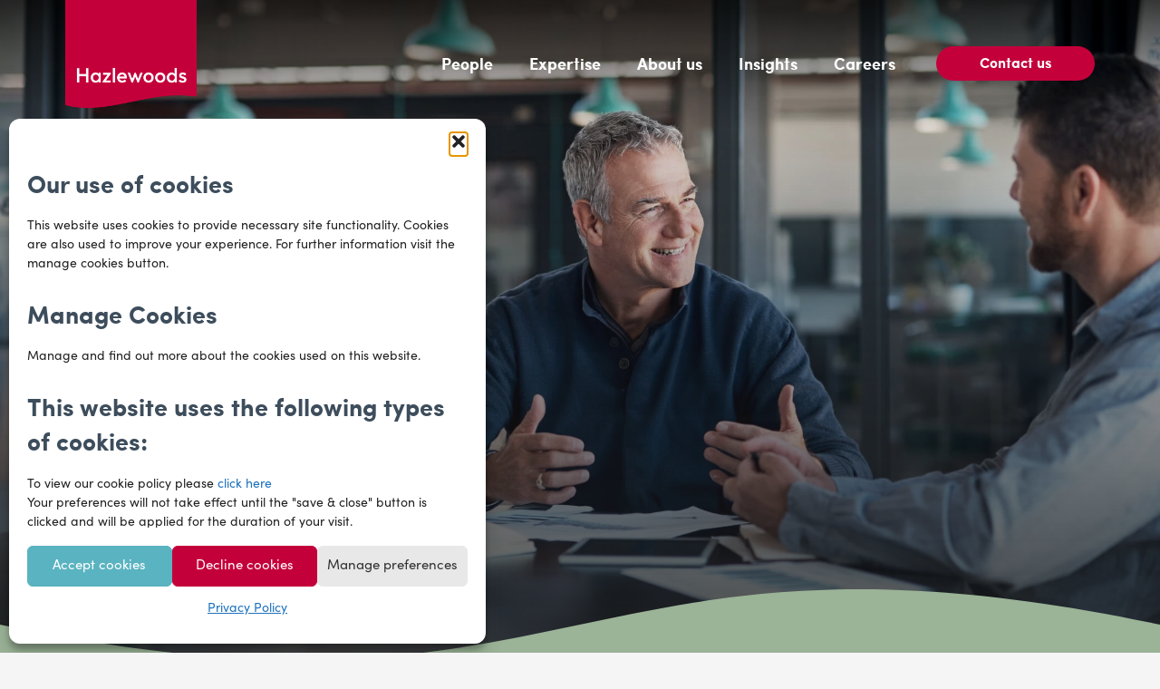

--- FILE ---
content_type: text/html; charset=UTF-8
request_url: https://www.hazlewoods.co.uk/privacy-policy/
body_size: 63114
content:
<!DOCTYPE HTML>
<html lang="en-GB" prefix="og: https://ogp.me/ns#">
<head>
<meta charset="UTF-8">
<style id='wp-img-auto-sizes-contain-inline-css'>
img:is([sizes=auto i],[sizes^="auto," i]){contain-intrinsic-size:3000px 1500px}
/*# sourceURL=wp-img-auto-sizes-contain-inline-css */
</style><style id='wp-emoji-styles-inline-css'>

	img.wp-smiley, img.emoji {
		display: inline !important;
		border: none !important;
		box-shadow: none !important;
		height: 1em !important;
		width: 1em !important;
		margin: 0 0.07em !important;
		vertical-align: -0.1em !important;
		background: none !important;
		padding: 0 !important;
	}
/*# sourceURL=wp-emoji-styles-inline-css */
</style><link rel='stylesheet' id='groovy-menu-style-css' href='https://www.hazlewoods.co.uk/wp-content/plugins,_groovy-menu,_assets,_style,_frontend.css,qver==2.6.3+uploads,_groovy,_fonts,_groovy-28328.css,qver==2.6.3+uploads,_groovy,_fonts,_groovy-69018.css,qver==2.6.3+uploads,_groovy,_fonts,_groovy-socicon.css,qver==2.6.3.pagespeed.cc.18Hi40ArLc.css' media='all'/><link rel='stylesheet' id='groovy-menu-font-awesome-css' href='https://www.hazlewoods.co.uk/wp-content/plugins/groovy-menu/assets/style/fontawesome.css?ver=2.6.3' media='all' crossorigin='anonymous'/><link rel='stylesheet' id='groovy-menu-font-internal-css' href='https://www.hazlewoods.co.uk/wp-content/plugins/groovy-menu/assets/style/font-internal.css?ver=2.6.3' media='all' crossorigin='anonymous'/><link rel='stylesheet' id='cmplz-general-css' href='https://www.hazlewoods.co.uk/wp-content/plugins,_complianz-gdpr,_assets,_css,_cookieblocker.min.css,qver==1766137682+plugins,_search-filter-pro,_public,_assets,_css,_search-filter.min.css,qver==2.5.21+uploads,_us-assets,_www.hazlewoods.co.uk.css,qver==02c7b0b3+themes,_Impreza-child,_style.css,qver==8.37.2+uploads,_groovy,_preset_2803.css,qver==856febda59aa2ee9c919329b37304d16+uploads,_custom-layouts,_style.css,qver==79.pagespeed.cc.MdRUBz_Q8s.css' media='all'/><style>
.h-captcha{position:relative;display:block;margin-bottom:2rem;padding:0;clear:both}.h-captcha[data-size="normal"]{width:302px;height:76px}.h-captcha[data-size="compact"]{width:158px;height:138px}.h-captcha[data-size="invisible"]{display:none}.h-captcha iframe{z-index:1}.h-captcha::before{content:"";display:block;position:absolute;top:0;left:0;background:url(https://www.hazlewoods.co.uk/wp-content/plugins/hcaptcha-for-forms-and-more/assets/images/hcaptcha-div-logo.svg) no-repeat;border:1px solid #fff0;border-radius:4px;box-sizing:border-box}.h-captcha::after{content:"The hCaptcha loading is delayed until user interaction.";font-family:-apple-system,system-ui,BlinkMacSystemFont,"Segoe UI",Roboto,Oxygen,Ubuntu,"Helvetica Neue",Arial,sans-serif;font-size:10px;font-weight:500;position:absolute;top:0;bottom:0;left:0;right:0;box-sizing:border-box;color:#bf1722;opacity:0}.h-captcha:not(:has(iframe))::after{animation:hcap-msg-fade-in .3s ease forwards;animation-delay:2s}.h-captcha:has(iframe)::after{animation:none;opacity:0}@keyframes hcap-msg-fade-in{to{opacity:1}}.h-captcha[data-size="normal"]::before{width:302px;height:76px;background-position:93.8% 28%}.h-captcha[data-size="normal"]::after{width:302px;height:76px;display:flex;flex-wrap:wrap;align-content:center;line-height:normal;padding:0 75px 0 10px}.h-captcha[data-size="compact"]::before{width:158px;height:138px;background-position:49.9% 78.8%}.h-captcha[data-size="compact"]::after{width:158px;height:138px;text-align:center;line-height:normal;padding:24px 10px 10px 10px}.h-captcha[data-theme="light"]::before,body.is-light-theme .h-captcha[data-theme="auto"]::before,.h-captcha[data-theme="auto"]::before{background-color:#fafafa;border:1px solid #e0e0e0}.h-captcha[data-theme="dark"]::before,body.is-dark-theme .h-captcha[data-theme="auto"]::before,html.wp-dark-mode-active .h-captcha[data-theme="auto"]::before,html.drdt-dark-mode .h-captcha[data-theme="auto"]::before{background-image:url(https://www.hazlewoods.co.uk/wp-content/plugins/hcaptcha-for-forms-and-more/assets/images/hcaptcha-div-logo-white.svg);background-repeat:no-repeat;background-color:#333;border:1px solid #f5f5f5}@media (prefers-color-scheme:dark){.h-captcha[data-theme="auto"]::before{background-image:url(https://www.hazlewoods.co.uk/wp-content/plugins/hcaptcha-for-forms-and-more/assets/images/hcaptcha-div-logo-white.svg);background-repeat:no-repeat;background-color:#333;border:1px solid #f5f5f5}}.h-captcha[data-theme="custom"]::before{background-color:initial}.h-captcha[data-size="invisible"]::before,.h-captcha[data-size="invisible"]::after{display:none}.h-captcha iframe{position:relative}div[style*="z-index: 2147483647"] div[style*="border-width: 11px"][style*="position: absolute"][style*="pointer-events: none"]{border-style:none}
</style><style>.cmplz-hidden {
					display: none !important;
				}</style><style>
.gform_previous_button+.h-captcha{margin-top:2rem}.gform_footer.before .h-captcha[data-size="normal"]{margin-bottom:3px}.gform_footer.before .h-captcha[data-size="compact"]{margin-bottom:0}.gform_wrapper.gravity-theme .gform_footer,.gform_wrapper.gravity-theme .gform_page_footer{flex-wrap:wrap}.gform_wrapper.gravity-theme .h-captcha,.gform_wrapper.gravity-theme .h-captcha{margin:0;flex-basis:100%}.gform_wrapper.gravity-theme input[type="submit"],.gform_wrapper.gravity-theme input[type="submit"]{align-self:flex-start}.gform_wrapper.gravity-theme .h-captcha~input[type="submit"],.gform_wrapper.gravity-theme .h-captcha~input[type="submit"]{margin:1em 0 0 0!important}
</style><style id="wp-custom-css">
			/* Google map */ 
.gm-style-iw-d * { 
	color:#111!important;
}

/* Single people */  
.single-people header#page-header { 
	background:white;
}
.single-people .w-nav-anchor.level_1 .w-nav-title { 
	color:var(--color-content-text);
}

.hide { 
	display:none!important;
}
.mix_blend .gform-button--width-full {padding: 12px 4% !Important;}

/* Grid - Testimonials (no image) */
.layout_3470 .test_content:before { 
	width:9%;
	height:100%;
}
@media (max-width:767px) {
	.layout_3470 .test_content:before { 
	width:12%;
		margin-left:3%;
}
}

@media (max-width:1090px) {
	.gm-navbar .gm-wrapper {
		position: relative;
	}
	.gm-logo,
	.gm-padding {
		display: none !important;
	}
	.gm-inner {
		box-shadow: none !important;
	}
	.gm-inner-bg {
		background-color: transparent !important;
	}
	.gm-burger .hamburger-inner,
	.gm-burger .hamburger-inner::after, 
	.gm-burger .hamburger-inner::before {
		background-color: #C4003B !important;
	}
	.gm-drawer--open .gm-burger .hamburger-inner,
	.gm-drawer--open .gm-burger .hamburger-inner::after, 
	.gm-drawer--open .gm-burger .hamburger-inner::before {
		background-color: var(--color-content-primary) !important;
	}
}

.menu-item-2405 {display: none !important;}		</style><script>
var gform;gform||(document.addEventListener("gform_main_scripts_loaded",function(){gform.scriptsLoaded=!0}),document.addEventListener("gform/theme/scripts_loaded",function(){gform.themeScriptsLoaded=!0}),window.addEventListener("DOMContentLoaded",function(){gform.domLoaded=!0}),gform={domLoaded:!1,scriptsLoaded:!1,themeScriptsLoaded:!1,isFormEditor:()=>"function"==typeof InitializeEditor,callIfLoaded:function(o){return!(!gform.domLoaded||!gform.scriptsLoaded||!gform.themeScriptsLoaded&&!gform.isFormEditor()||(gform.isFormEditor()&&console.warn("The use of gform.initializeOnLoaded() is deprecated in the form editor context and will be removed in Gravity Forms 3.1."),o(),0))},initializeOnLoaded:function(o){gform.callIfLoaded(o)||(document.addEventListener("gform_main_scripts_loaded",()=>{gform.scriptsLoaded=!0,gform.callIfLoaded(o)}),document.addEventListener("gform/theme/scripts_loaded",()=>{gform.themeScriptsLoaded=!0,gform.callIfLoaded(o)}),window.addEventListener("DOMContentLoaded",()=>{gform.domLoaded=!0,gform.callIfLoaded(o)}))},hooks:{action:{},filter:{}},addAction:function(o,r,e,t){gform.addHook("action",o,r,e,t)},addFilter:function(o,r,e,t){gform.addHook("filter",o,r,e,t)},doAction:function(o){gform.doHook("action",o,arguments)},applyFilters:function(o){return gform.doHook("filter",o,arguments)},removeAction:function(o,r){gform.removeHook("action",o,r)},removeFilter:function(o,r,e){gform.removeHook("filter",o,r,e)},addHook:function(o,r,e,t,n){null==gform.hooks[o][r]&&(gform.hooks[o][r]=[]);var d=gform.hooks[o][r];null==n&&(n=r+"_"+d.length),gform.hooks[o][r].push({tag:n,callable:e,priority:t=null==t?10:t})},doHook:function(r,o,e){var t;if(e=Array.prototype.slice.call(e,1),null!=gform.hooks[r][o]&&((o=gform.hooks[r][o]).sort(function(o,r){return o.priority-r.priority}),o.forEach(function(o){"function"!=typeof(t=o.callable)&&(t=window[t]),"action"==r?t.apply(null,e):e[0]=t.apply(null,e)})),"filter"==r)return e[0]},removeHook:function(o,r,t,n){var e;null!=gform.hooks[o][r]&&(e=(e=gform.hooks[o][r]).filter(function(o,r,e){return!!(null!=n&&n!=o.tag||null!=t&&t!=o.priority)}),gform.hooks[o][r]=e)}});
</script>
<!-- Google Tag Manager for WordPress by gtm4wp.com -->
<script data-cfasync="false" data-pagespeed-no-defer>
	var gtm4wp_datalayer_name = "dataLayer";
	var dataLayer = dataLayer || [];
</script>
<!-- End Google Tag Manager for WordPress by gtm4wp.com -->
<!-- Search Engine Optimization by Rank Math PRO - https://rankmath.com/ -->
<title>Privacy Policy | Hazlewoods: Business Advisers and Accountants</title>
<link data-rocket-prefetch href="https://www.gstatic.com" rel="dns-prefetch">
<link data-rocket-prefetch href="https://static.trackedweb.net" rel="dns-prefetch">
<link data-rocket-prefetch href="https://static.hotjar.com" rel="dns-prefetch">
<link data-rocket-prefetch href="https://www.googletagmanager.com" rel="dns-prefetch">
<link data-rocket-prefetch href="https://googleads.g.doubleclick.net" rel="dns-prefetch">
<link data-rocket-prefetch href="https://script.hotjar.com" rel="dns-prefetch">
<meta name="robots" content="follow, index, max-snippet:-1, max-video-preview:-1, max-image-preview:large"/>
<link rel="canonical" href="https://www.hazlewoods.co.uk/privacy-policy/"/>
<meta property="og:locale" content="en_GB"/>
<meta property="og:type" content="article"/>
<meta property="og:title" content="Privacy Policy | Hazlewoods: Business Advisers and Accountants"/>
<meta property="og:url" content="https://www.hazlewoods.co.uk/privacy-policy/"/>
<meta property="og:updated_time" content="2025-11-06T15:33:25+00:00"/>
<meta property="article:published_time" content="2024-01-10T09:16:00+00:00"/>
<meta property="article:modified_time" content="2025-11-06T15:33:25+00:00"/>
<meta name="twitter:card" content="summary_large_image"/>
<meta name="twitter:title" content="Privacy Policy | Hazlewoods: Business Advisers and Accountants"/>
<meta name="twitter:label1" content="Time to read"/>
<meta name="twitter:data1" content="31 minutes"/>
<script type="application/ld+json" class="rank-math-schema-pro">{"@context":"https://schema.org","@graph":[{"@type":"Organization","@id":"https://www.hazlewoods.co.uk/#organization","name":"Hazlewoods: Business Advisers and Accountants","url":"https://www.hazlewoods.co.uk"},{"@type":"WebSite","@id":"https://www.hazlewoods.co.uk/#website","url":"https://www.hazlewoods.co.uk","publisher":{"@id":"https://www.hazlewoods.co.uk/#organization"},"inLanguage":"en-GB"},{"@type":"BreadcrumbList","@id":"https://www.hazlewoods.co.uk/privacy-policy/#breadcrumb","itemListElement":[{"@type":"ListItem","position":"1","item":{"@id":"https://www.hazlewoods.co.uk","name":"Home"}},{"@type":"ListItem","position":"2","item":{"@id":"https://www.hazlewoods.co.uk/privacy-policy/","name":"Privacy Policy"}}]},{"@type":"WebPage","@id":"https://www.hazlewoods.co.uk/privacy-policy/#webpage","url":"https://www.hazlewoods.co.uk/privacy-policy/","name":"Privacy Policy | Hazlewoods: Business Advisers and Accountants","datePublished":"2024-01-10T09:16:00+00:00","dateModified":"2025-11-06T15:33:25+00:00","isPartOf":{"@id":"https://www.hazlewoods.co.uk/#website"},"inLanguage":"en-GB","breadcrumb":{"@id":"https://www.hazlewoods.co.uk/privacy-policy/#breadcrumb"}},{"@type":"Person","@id":"https://www.hazlewoods.co.uk/author/scott/","name":"Scott Woodfield","url":"https://www.hazlewoods.co.uk/author/scott/","image":{"@type":"ImageObject","@id":"https://secure.gravatar.com/avatar/b1edaf88ca2f9dfb2e2acf5fcd8be44e17c287571b51a2a38e0c79f0a6112760?s=96&amp;d=mm&amp;r=g","url":"https://secure.gravatar.com/avatar/b1edaf88ca2f9dfb2e2acf5fcd8be44e17c287571b51a2a38e0c79f0a6112760?s=96&amp;d=mm&amp;r=g","caption":"Scott Woodfield","inLanguage":"en-GB"},"worksFor":{"@id":"https://www.hazlewoods.co.uk/#organization"}},{"@type":"Article","headline":"Privacy Policy | Hazlewoods: Business Advisers and Accountants","datePublished":"2024-01-10T09:16:00+00:00","dateModified":"2025-11-06T15:33:25+00:00","author":{"@id":"https://www.hazlewoods.co.uk/author/scott/","name":"Scott Woodfield"},"publisher":{"@id":"https://www.hazlewoods.co.uk/#organization"},"description":"Legal","name":"Privacy Policy | Hazlewoods: Business Advisers and Accountants","@id":"https://www.hazlewoods.co.uk/privacy-policy/#richSnippet","isPartOf":{"@id":"https://www.hazlewoods.co.uk/privacy-policy/#webpage"},"inLanguage":"en-GB","mainEntityOfPage":{"@id":"https://www.hazlewoods.co.uk/privacy-policy/#webpage"}}]}</script>
<!-- /Rank Math WordPress SEO plugin -->
<link rel='dns-prefetch' href='//hcaptcha.com'/>
<link rel="alternate" type="application/rss+xml" title="Hazlewoods: Business Advisers and Accountants &raquo; Feed" href="https://www.hazlewoods.co.uk/feed/"/>
<link rel="alternate" type="application/rss+xml" title="Hazlewoods: Business Advisers and Accountants &raquo; Comments Feed" href="https://www.hazlewoods.co.uk/comments/feed/"/>
<link rel="alternate" title="oEmbed (JSON)" type="application/json+oembed" href="https://www.hazlewoods.co.uk/wp-json/oembed/1.0/embed?url=https%3A%2F%2Fwww.hazlewoods.co.uk%2Fprivacy-policy%2F"/>
<link rel="alternate" title="oEmbed (XML)" type="text/xml+oembed" href="https://www.hazlewoods.co.uk/wp-json/oembed/1.0/embed?url=https%3A%2F%2Fwww.hazlewoods.co.uk%2Fprivacy-policy%2F&#038;format=xml"/>
<meta name="viewport" content="width=device-width, initial-scale=1">
<meta name="SKYPE_TOOLBAR" content="SKYPE_TOOLBAR_PARSER_COMPATIBLE">
<meta name="theme-color" content="#f5f5f5">
<link rel="preload" href="https://www.hazlewoods.co.uk/wp-content/uploads/2024/02/font.woff" as="font" type="font/woff" crossorigin><link rel="preload" href="https://www.hazlewoods.co.uk/wp-content/uploads/2024/01/Sofia-Pro-Bold.woff" as="font" type="font/woff" crossorigin><link rel="preload" href="https://www.hazlewoods.co.uk/wp-content/uploads/2024/01/sofiapro-light.woff" as="font" type="font/woff" crossorigin>
<link rel='preload' as='font' crossorigin='anonymous' id='groovy-menu-font-awesome-file-css' href='https://www.hazlewoods.co.uk/wp-content/plugins/groovy-menu/assets/fonts/fontawesome-webfont.woff2?v=4.7.0' media='all'/>
<link rel='preload' as='font' crossorigin='anonymous' id='groovy-menu-font-internal-file-css' href='https://www.hazlewoods.co.uk/wp-content/plugins/groovy-menu/assets/fonts/crane-font.woff?hhxb42' media='all'/>
<script src="https://www.hazlewoods.co.uk/wp-includes/js/jquery/jquery.min.js,qver=3.7.1.pagespeed.ce.gm63foawKr.js" id="jquery-core-js"></script>
<script id="search-filter-plugin-build-js-extra">
var SF_LDATA = {"ajax_url":"https://www.hazlewoods.co.uk/wp-admin/admin-ajax.php","home_url":"https://www.hazlewoods.co.uk/","extensions":[]};
//# sourceURL=search-filter-plugin-build-js-extra
</script>
<script src="https://www.hazlewoods.co.uk/wp-content/plugins/search-filter-pro/public/assets/js/search-filter-build.min.js,qver=2.5.21.pagespeed.ce.NKruPMguJs.js" id="search-filter-plugin-build-js"></script>
<script src="https://www.hazlewoods.co.uk/wp-content/plugins/search-filter-pro/public/assets/js/chosen.jquery.min.js,qver=2.5.21.pagespeed.ce.Pp8dy5zHUW.js" id="search-filter-plugin-chosen-js"></script>
<script></script><link rel="https://api.w.org/" href="https://www.hazlewoods.co.uk/wp-json/"/><link rel="alternate" title="JSON" type="application/json" href="https://www.hazlewoods.co.uk/wp-json/wp/v2/pages/3"/><link rel="EditURI" type="application/rsd+xml" title="RSD" href="https://www.hazlewoods.co.uk/xmlrpc.php?rsd"/>
<!-- Google Tag Manager for WordPress by gtm4wp.com -->
<!-- GTM Container placement set to automatic -->
<script data-cfasync="false" data-pagespeed-no-defer>
	var dataLayer_content = {"pagePostType":"page","pagePostType2":"single-page","pagePostAuthor":"Scott Woodfield"};
	dataLayer.push( dataLayer_content );
</script>
<script data-cfasync="false" data-pagespeed-no-defer>
(function(w,d,s,l,i){w[l]=w[l]||[];w[l].push({'gtm.start':
new Date().getTime(),event:'gtm.js'});var f=d.getElementsByTagName(s)[0],
j=d.createElement(s),dl=l!='dataLayer'?'&l='+l:'';j.async=true;j.src=
'//www.googletagmanager.com/gtm.js?id='+i+dl;f.parentNode.insertBefore(j,f);
})(window,document,'script','dataLayer','GTM-MM5PRK4');
</script>
<script data-cfasync="false" data-pagespeed-no-defer>
(function(w,d,s,l,i){w[l]=w[l]||[];w[l].push({'gtm.start':
new Date().getTime(),event:'gtm.js'});var f=d.getElementsByTagName(s)[0],
j=d.createElement(s),dl=l!='dataLayer'?'&l='+l:'';j.async=true;j.src=
'//www.googletagmanager.com/gtm.js?id='+i+dl;f.parentNode.insertBefore(j,f);
})(window,document,'script','dataLayer','GTM-NJM9QHGT');
</script>
<!-- End Google Tag Manager for WordPress by gtm4wp.com -->	<script id="us_add_no_touch">
			if ( ! /Android|webOS|iPhone|iPad|iPod|BlackBerry|IEMobile|Opera Mini/i.test( navigator.userAgent ) ) {
				document.documentElement.classList.add( "no-touch" );
			}
		</script>
<script id="us_color_scheme_switch_class">
			if ( document.cookie.includes( "us_color_scheme_switch_is_on=true" ) ) {
				document.documentElement.classList.add( "us-color-scheme-on" );
			}
		</script>
<meta name="generator" content="Powered by WPBakery Page Builder - drag and drop page builder for WordPress."/>
<link rel="icon" href="https://www.hazlewoods.co.uk/wp-content/uploads/2024/01/Hazlewoods-Logo-Primary-RGB-150x150.png" sizes="32x32"/>
<link rel="icon" href="https://www.hazlewoods.co.uk/wp-content/uploads/2024/01/Hazlewoods-Logo-Primary-RGB.png" sizes="192x192"/>
<link rel="apple-touch-icon" href="https://www.hazlewoods.co.uk/wp-content/uploads/2024/01/Hazlewoods-Logo-Primary-RGB.png"/>
<meta name="msapplication-TileImage" content="https://www.hazlewoods.co.uk/wp-content/uploads/2024/01/Hazlewoods-Logo-Primary-RGB.png"/>
<noscript><style> .wpb_animate_when_almost_visible { opacity: 1; }</style></noscript>	<style id="us-icon-fonts">@font-face{font-display:block;font-style:normal;font-family:"fontawesome";font-weight:900;src:url("https://www.hazlewoods.co.uk/wp-content/themes/Impreza/fonts/fa-solid-900.woff2?ver=8.37.2") format("woff2")}.fas{font-family:"fontawesome";font-weight:900}@font-face{font-display:block;font-style:normal;font-family:"fontawesome";font-weight:400;src:url("https://www.hazlewoods.co.uk/wp-content/themes/Impreza/fonts/fa-regular-400.woff2?ver=8.37.2") format("woff2")}.far{font-family:"fontawesome";font-weight:400}@font-face{font-display:block;font-style:normal;font-family:"fontawesome";font-weight:300;src:url("https://www.hazlewoods.co.uk/wp-content/themes/Impreza/fonts/fa-light-300.woff2?ver=8.37.2") format("woff2")}.fal{font-family:"fontawesome";font-weight:300}@font-face{font-display:block;font-style:normal;font-family:"Font Awesome 5 Brands";font-weight:400;src:url("https://www.hazlewoods.co.uk/wp-content/themes/Impreza/fonts/fa-brands-400.woff2?ver=8.37.2") format("woff2")}.fab{font-family:"Font Awesome 5 Brands";font-weight:400}</style>
<style id="us-current-header-css"> .l-subheader.at_middle,.l-subheader.at_middle .w-dropdown-list,.l-subheader.at_middle .type_mobile .w-nav-list.level_1{background:var(--color-header-middle-bg);color:var(--color-header-middle-text)}.no-touch .l-subheader.at_middle a:hover,.no-touch .l-header.bg_transparent .l-subheader.at_middle .w-dropdown.opened a:hover{color:var(--color-header-middle-text-hover)}.l-header.bg_transparent:not(.sticky) .l-subheader.at_middle{background:var(--color-header-transparent-bg);color:var(--color-header-transparent-text)}.no-touch .l-header.bg_transparent:not(.sticky) .at_middle .w-cart-link:hover,.no-touch .l-header.bg_transparent:not(.sticky) .at_middle .w-text a:hover,.no-touch .l-header.bg_transparent:not(.sticky) .at_middle .w-html a:hover,.no-touch .l-header.bg_transparent:not(.sticky) .at_middle .w-nav>a:hover,.no-touch .l-header.bg_transparent:not(.sticky) .at_middle .w-menu a:hover,.no-touch .l-header.bg_transparent:not(.sticky) .at_middle .w-search>a:hover,.no-touch .l-header.bg_transparent:not(.sticky) .at_middle .w-socials.shape_none.color_text a:hover,.no-touch .l-header.bg_transparent:not(.sticky) .at_middle .w-socials.shape_none.color_link a:hover,.no-touch .l-header.bg_transparent:not(.sticky) .at_middle .w-dropdown a:hover,.no-touch .l-header.bg_transparent:not(.sticky) .at_middle .type_desktop .menu-item.level_1.opened>a,.no-touch .l-header.bg_transparent:not(.sticky) .at_middle .type_desktop .menu-item.level_1:hover>a{color:var(--color-header-transparent-text-hover)}.header_ver .l-header{background:var(--color-header-middle-bg);color:var(--color-header-middle-text)}@media (min-width:1381px){.hidden_for_default{display:none!important}.l-subheader.at_top{display:none}.l-subheader.at_bottom{display:none}.l-header{position:relative;z-index:111;width:100%}.l-subheader{margin:0 auto}.l-subheader.width_full{padding-left:1.5rem;padding-right:1.5rem}.l-subheader-h{display:flex;align-items:center;position:relative;margin:0 auto;max-width:var(--site-content-width,1200px);height:inherit}.w-header-show{display:none}.l-header.pos_fixed{position:fixed;left:0}.l-header.pos_fixed:not(.notransition) .l-subheader{transition-property:transform,background,box-shadow,line-height,height;transition-duration:.3s;transition-timing-function:cubic-bezier(.78,.13,.15,.86)}.headerinpos_bottom.sticky_first_section .l-header.pos_fixed{position:fixed!important}.header_hor .l-header.sticky_auto_hide{transition:transform .3s cubic-bezier(.78,.13,.15,.86) .1s}.header_hor .l-header.sticky_auto_hide.down{transform:translateY(-110%)}.l-header.bg_transparent:not(.sticky) .l-subheader{box-shadow:none!important;background:none}.l-header.bg_transparent~.l-main .l-section.width_full.height_auto:first-of-type>.l-section-h{padding-top:0!important;padding-bottom:0!important}.l-header.pos_static.bg_transparent{position:absolute;left:0}.l-subheader.width_full .l-subheader-h{max-width:none!important}.l-header.shadow_thin .l-subheader.at_middle,.l-header.shadow_thin .l-subheader.at_bottom{box-shadow:0 1px 0 rgba(0,0,0,0.08)}.l-header.shadow_wide .l-subheader.at_middle,.l-header.shadow_wide .l-subheader.at_bottom{box-shadow:0 3px 5px -1px rgba(0,0,0,0.1),0 2px 1px -1px rgba(0,0,0,0.05)}.header_hor .l-subheader-cell>.w-cart{margin-left:0;margin-right:0}:root{--header-height:120px;--header-sticky-height:120px}.l-header:before{content:'120'}.l-header.sticky:before{content:'120'}.l-subheader.at_top{line-height:40px;height:40px}.l-header.sticky .l-subheader.at_top{line-height:40px;height:40px}.l-subheader.at_middle{line-height:120px;height:120px}.l-header.sticky .l-subheader.at_middle{line-height:120px;height:120px}.l-subheader.at_bottom{line-height:50px;height:50px}.l-header.sticky .l-subheader.at_bottom{line-height:50px;height:50px}.headerinpos_above .l-header.pos_fixed{overflow:hidden;transition:transform 0.3s;transform:translate3d(0,-100%,0)}.headerinpos_above .l-header.pos_fixed.sticky{overflow:visible;transform:none}.headerinpos_above .l-header.pos_fixed~.l-section>.l-section-h,.headerinpos_above .l-header.pos_fixed~.l-main .l-section:first-of-type>.l-section-h{padding-top:0!important}.headerinpos_below .l-header.pos_fixed:not(.sticky){position:absolute;top:100%}.headerinpos_below .l-header.pos_fixed~.l-main>.l-section:first-of-type>.l-section-h{padding-top:0!important}.headerinpos_below .l-header.pos_fixed~.l-main .l-section.full_height:nth-of-type(2){min-height:100vh}.headerinpos_below .l-header.pos_fixed~.l-main>.l-section:nth-of-type(2)>.l-section-h{padding-top:var(--header-height)}.headerinpos_bottom .l-header.pos_fixed:not(.sticky){position:absolute;top:100vh}.headerinpos_bottom .l-header.pos_fixed~.l-main>.l-section:first-of-type>.l-section-h{padding-top:0!important}.headerinpos_bottom .l-header.pos_fixed~.l-main>.l-section:first-of-type>.l-section-h{padding-bottom:var(--header-height)}.headerinpos_bottom .l-header.pos_fixed.bg_transparent~.l-main .l-section.valign_center:not(.height_auto):first-of-type>.l-section-h{top:calc( var(--header-height) / 2 )}.headerinpos_bottom .l-header.pos_fixed:not(.sticky) .w-cart-dropdown,.headerinpos_bottom .l-header.pos_fixed:not(.sticky) .w-nav.type_desktop .w-nav-list.level_2{bottom:100%;transform-origin:0 100%}.headerinpos_bottom .l-header.pos_fixed:not(.sticky) .w-nav.type_mobile.m_layout_dropdown .w-nav-list.level_1{top:auto;bottom:100%;box-shadow:var(--box-shadow-up)}.headerinpos_bottom .l-header.pos_fixed:not(.sticky) .w-nav.type_desktop .w-nav-list.level_3,.headerinpos_bottom .l-header.pos_fixed:not(.sticky) .w-nav.type_desktop .w-nav-list.level_4{top:auto;bottom:0;transform-origin:0 100%}.headerinpos_bottom .l-header.pos_fixed:not(.sticky) .w-dropdown-list{top:auto;bottom:-0.4em;padding-top:0.4em;padding-bottom:2.4em}.admin-bar .l-header.pos_static.bg_solid~.l-main .l-section.full_height:first-of-type{min-height:calc( 100vh - var(--header-height) - 32px )}.admin-bar .l-header.pos_fixed:not(.sticky_auto_hide)~.l-main .l-section.full_height:not(:first-of-type){min-height:calc( 100vh - var(--header-sticky-height) - 32px )}.admin-bar.headerinpos_below .l-header.pos_fixed~.l-main .l-section.full_height:nth-of-type(2){min-height:calc(100vh - 32px)}}@media (min-width:1091px) and (max-width:1380px){.hidden_for_laptops{display:none!important}.l-subheader.at_top{display:none}.l-subheader.at_bottom{display:none}.l-header{position:relative;z-index:111;width:100%}.l-subheader{margin:0 auto}.l-subheader.width_full{padding-left:1.5rem;padding-right:1.5rem}.l-subheader-h{display:flex;align-items:center;position:relative;margin:0 auto;max-width:var(--site-content-width,1200px);height:inherit}.w-header-show{display:none}.l-header.pos_fixed{position:fixed;left:0}.l-header.pos_fixed:not(.notransition) .l-subheader{transition-property:transform,background,box-shadow,line-height,height;transition-duration:.3s;transition-timing-function:cubic-bezier(.78,.13,.15,.86)}.headerinpos_bottom.sticky_first_section .l-header.pos_fixed{position:fixed!important}.header_hor .l-header.sticky_auto_hide{transition:transform .3s cubic-bezier(.78,.13,.15,.86) .1s}.header_hor .l-header.sticky_auto_hide.down{transform:translateY(-110%)}.l-header.bg_transparent:not(.sticky) .l-subheader{box-shadow:none!important;background:none}.l-header.bg_transparent~.l-main .l-section.width_full.height_auto:first-of-type>.l-section-h{padding-top:0!important;padding-bottom:0!important}.l-header.pos_static.bg_transparent{position:absolute;left:0}.l-subheader.width_full .l-subheader-h{max-width:none!important}.l-header.shadow_thin .l-subheader.at_middle,.l-header.shadow_thin .l-subheader.at_bottom{box-shadow:0 1px 0 rgba(0,0,0,0.08)}.l-header.shadow_wide .l-subheader.at_middle,.l-header.shadow_wide .l-subheader.at_bottom{box-shadow:0 3px 5px -1px rgba(0,0,0,0.1),0 2px 1px -1px rgba(0,0,0,0.05)}.header_hor .l-subheader-cell>.w-cart{margin-left:0;margin-right:0}:root{--header-height:140px;--header-sticky-height:140px}.l-header:before{content:'140'}.l-header.sticky:before{content:'140'}.l-subheader.at_top{line-height:40px;height:40px}.l-header.sticky .l-subheader.at_top{line-height:40px;height:40px}.l-subheader.at_middle{line-height:140px;height:140px}.l-header.sticky .l-subheader.at_middle{line-height:140px;height:140px}.l-subheader.at_bottom{line-height:50px;height:50px}.l-header.sticky .l-subheader.at_bottom{line-height:50px;height:50px}.headerinpos_above .l-header.pos_fixed{overflow:hidden;transition:transform 0.3s;transform:translate3d(0,-100%,0)}.headerinpos_above .l-header.pos_fixed.sticky{overflow:visible;transform:none}.headerinpos_above .l-header.pos_fixed~.l-section>.l-section-h,.headerinpos_above .l-header.pos_fixed~.l-main .l-section:first-of-type>.l-section-h{padding-top:0!important}.headerinpos_below .l-header.pos_fixed:not(.sticky){position:absolute;top:100%}.headerinpos_below .l-header.pos_fixed~.l-main>.l-section:first-of-type>.l-section-h{padding-top:0!important}.headerinpos_below .l-header.pos_fixed~.l-main .l-section.full_height:nth-of-type(2){min-height:100vh}.headerinpos_below .l-header.pos_fixed~.l-main>.l-section:nth-of-type(2)>.l-section-h{padding-top:var(--header-height)}.headerinpos_bottom .l-header.pos_fixed:not(.sticky){position:absolute;top:100vh}.headerinpos_bottom .l-header.pos_fixed~.l-main>.l-section:first-of-type>.l-section-h{padding-top:0!important}.headerinpos_bottom .l-header.pos_fixed~.l-main>.l-section:first-of-type>.l-section-h{padding-bottom:var(--header-height)}.headerinpos_bottom .l-header.pos_fixed.bg_transparent~.l-main .l-section.valign_center:not(.height_auto):first-of-type>.l-section-h{top:calc( var(--header-height) / 2 )}.headerinpos_bottom .l-header.pos_fixed:not(.sticky) .w-cart-dropdown,.headerinpos_bottom .l-header.pos_fixed:not(.sticky) .w-nav.type_desktop .w-nav-list.level_2{bottom:100%;transform-origin:0 100%}.headerinpos_bottom .l-header.pos_fixed:not(.sticky) .w-nav.type_mobile.m_layout_dropdown .w-nav-list.level_1{top:auto;bottom:100%;box-shadow:var(--box-shadow-up)}.headerinpos_bottom .l-header.pos_fixed:not(.sticky) .w-nav.type_desktop .w-nav-list.level_3,.headerinpos_bottom .l-header.pos_fixed:not(.sticky) .w-nav.type_desktop .w-nav-list.level_4{top:auto;bottom:0;transform-origin:0 100%}.headerinpos_bottom .l-header.pos_fixed:not(.sticky) .w-dropdown-list{top:auto;bottom:-0.4em;padding-top:0.4em;padding-bottom:2.4em}.admin-bar .l-header.pos_static.bg_solid~.l-main .l-section.full_height:first-of-type{min-height:calc( 100vh - var(--header-height) - 32px )}.admin-bar .l-header.pos_fixed:not(.sticky_auto_hide)~.l-main .l-section.full_height:not(:first-of-type){min-height:calc( 100vh - var(--header-sticky-height) - 32px )}.admin-bar.headerinpos_below .l-header.pos_fixed~.l-main .l-section.full_height:nth-of-type(2){min-height:calc(100vh - 32px)}}@media (min-width:1091px) and (max-width:1090px){.hidden_for_tablets{display:none!important}.l-subheader.at_top{display:none}.l-subheader.at_bottom{display:none}.l-header{position:relative;z-index:111;width:100%}.l-subheader{margin:0 auto}.l-subheader.width_full{padding-left:1.5rem;padding-right:1.5rem}.l-subheader-h{display:flex;align-items:center;position:relative;margin:0 auto;max-width:var(--site-content-width,1200px);height:inherit}.w-header-show{display:none}.l-header.pos_fixed{position:fixed;left:0}.l-header.pos_fixed:not(.notransition) .l-subheader{transition-property:transform,background,box-shadow,line-height,height;transition-duration:.3s;transition-timing-function:cubic-bezier(.78,.13,.15,.86)}.headerinpos_bottom.sticky_first_section .l-header.pos_fixed{position:fixed!important}.header_hor .l-header.sticky_auto_hide{transition:transform .3s cubic-bezier(.78,.13,.15,.86) .1s}.header_hor .l-header.sticky_auto_hide.down{transform:translateY(-110%)}.l-header.bg_transparent:not(.sticky) .l-subheader{box-shadow:none!important;background:none}.l-header.bg_transparent~.l-main .l-section.width_full.height_auto:first-of-type>.l-section-h{padding-top:0!important;padding-bottom:0!important}.l-header.pos_static.bg_transparent{position:absolute;left:0}.l-subheader.width_full .l-subheader-h{max-width:none!important}.l-header.shadow_thin .l-subheader.at_middle,.l-header.shadow_thin .l-subheader.at_bottom{box-shadow:0 1px 0 rgba(0,0,0,0.08)}.l-header.shadow_wide .l-subheader.at_middle,.l-header.shadow_wide .l-subheader.at_bottom{box-shadow:0 3px 5px -1px rgba(0,0,0,0.1),0 2px 1px -1px rgba(0,0,0,0.05)}.header_hor .l-subheader-cell>.w-cart{margin-left:0;margin-right:0}:root{--header-height:80px;--header-sticky-height:80px}.l-header:before{content:'80'}.l-header.sticky:before{content:'80'}.l-subheader.at_top{line-height:40px;height:40px}.l-header.sticky .l-subheader.at_top{line-height:40px;height:40px}.l-subheader.at_middle{line-height:80px;height:80px}.l-header.sticky .l-subheader.at_middle{line-height:80px;height:80px}.l-subheader.at_bottom{line-height:50px;height:50px}.l-header.sticky .l-subheader.at_bottom{line-height:50px;height:50px}}@media (max-width:1090px){.hidden_for_mobiles{display:none!important}.l-subheader.at_top{display:none}.l-subheader.at_bottom{display:none}.l-header{position:relative;z-index:111;width:100%}.l-subheader{margin:0 auto}.l-subheader.width_full{padding-left:1.5rem;padding-right:1.5rem}.l-subheader-h{display:flex;align-items:center;position:relative;margin:0 auto;max-width:var(--site-content-width,1200px);height:inherit}.w-header-show{display:none}.l-header.pos_fixed{position:fixed;left:0}.l-header.pos_fixed:not(.notransition) .l-subheader{transition-property:transform,background,box-shadow,line-height,height;transition-duration:.3s;transition-timing-function:cubic-bezier(.78,.13,.15,.86)}.headerinpos_bottom.sticky_first_section .l-header.pos_fixed{position:fixed!important}.header_hor .l-header.sticky_auto_hide{transition:transform .3s cubic-bezier(.78,.13,.15,.86) .1s}.header_hor .l-header.sticky_auto_hide.down{transform:translateY(-110%)}.l-header.bg_transparent:not(.sticky) .l-subheader{box-shadow:none!important;background:none}.l-header.bg_transparent~.l-main .l-section.width_full.height_auto:first-of-type>.l-section-h{padding-top:0!important;padding-bottom:0!important}.l-header.pos_static.bg_transparent{position:absolute;left:0}.l-subheader.width_full .l-subheader-h{max-width:none!important}.l-header.shadow_thin .l-subheader.at_middle,.l-header.shadow_thin .l-subheader.at_bottom{box-shadow:0 1px 0 rgba(0,0,0,0.08)}.l-header.shadow_wide .l-subheader.at_middle,.l-header.shadow_wide .l-subheader.at_bottom{box-shadow:0 3px 5px -1px rgba(0,0,0,0.1),0 2px 1px -1px rgba(0,0,0,0.05)}.header_hor .l-subheader-cell>.w-cart{margin-left:0;margin-right:0}:root{--header-height:80px;--header-sticky-height:80px}.l-header:before{content:'80'}.l-header.sticky:before{content:'80'}.l-subheader.at_top{line-height:40px;height:40px}.l-header.sticky .l-subheader.at_top{line-height:40px;height:40px}.l-subheader.at_middle{line-height:80px;height:80px}.l-header.sticky .l-subheader.at_middle{line-height:80px;height:80px}.l-subheader.at_bottom{line-height:50px;height:50px}.l-header.sticky .l-subheader.at_bottom{line-height:50px;height:50px}}@media (min-width:1381px){.ush_image_1{height:120px!important}.l-header.sticky .ush_image_1{height:120px!important}}@media (min-width:1091px) and (max-width:1380px){.ush_image_1{height:120px!important}.l-header.sticky .ush_image_1{height:120px!important}}@media (min-width:1091px) and (max-width:1090px){.ush_image_1{height:80px!important}.l-header.sticky .ush_image_1{height:80px!important}}@media (max-width:1090px){.ush_image_1{height:80px!important}.l-header.sticky .ush_image_1{height:80px!important}}.header_hor .ush_menu_1.type_desktop .menu-item.level_1>a:not(.w-btn){padding-left:20px;padding-right:20px}.header_hor .ush_menu_1.type_desktop .menu-item.level_1>a.w-btn{margin-left:20px;margin-right:20px}.header_hor .ush_menu_1.type_desktop.align-edges>.w-nav-list.level_1{margin-left:-20px;margin-right:-20px}.header_ver .ush_menu_1.type_desktop .menu-item.level_1>a:not(.w-btn){padding-top:20px;padding-bottom:20px}.header_ver .ush_menu_1.type_desktop .menu-item.level_1>a.w-btn{margin-top:20px;margin-bottom:20px}.ush_menu_1.type_desktop .menu-item:not(.level_1){font-size:1rem}.ush_menu_1.type_mobile .w-nav-anchor.level_1,.ush_menu_1.type_mobile .w-nav-anchor.level_1 + .w-nav-arrow{font-size:1.1rem}.ush_menu_1.type_mobile .w-nav-anchor:not(.level_1),.ush_menu_1.type_mobile .w-nav-anchor:not(.level_1) + .w-nav-arrow{font-size:0.9rem}@media (min-width:1381px){.ush_menu_1 .w-nav-icon{font-size:36px}}@media (min-width:1091px) and (max-width:1380px){.ush_menu_1 .w-nav-icon{font-size:32px}}@media (min-width:1091px) and (max-width:1090px){.ush_menu_1 .w-nav-icon{font-size:28px}}@media (max-width:1090px){.ush_menu_1 .w-nav-icon{font-size:24px}}.ush_menu_1 .w-nav-icon>div{border-width:3px}@media screen and (max-width:1089px){.w-nav.ush_menu_1>.w-nav-list.level_1{display:none}.ush_menu_1 .w-nav-control{display:block}}.no-touch .ush_menu_1 .w-nav-item.level_1.opened>a:not(.w-btn),.no-touch .ush_menu_1 .w-nav-item.level_1:hover>a:not(.w-btn){background:transparent;color:var(--color-header-middle-text-hover)}.ush_menu_1 .w-nav-item.level_1.current-menu-item>a:not(.w-btn),.ush_menu_1 .w-nav-item.level_1.current-menu-ancestor>a:not(.w-btn),.ush_menu_1 .w-nav-item.level_1.current-page-ancestor>a:not(.w-btn){background:transparent;color:var(--color-header-middle-text-hover)}.l-header.bg_transparent:not(.sticky) .ush_menu_1.type_desktop .w-nav-item.level_1.current-menu-item>a:not(.w-btn),.l-header.bg_transparent:not(.sticky) .ush_menu_1.type_desktop .w-nav-item.level_1.current-menu-ancestor>a:not(.w-btn),.l-header.bg_transparent:not(.sticky) .ush_menu_1.type_desktop .w-nav-item.level_1.current-page-ancestor>a:not(.w-btn){background:transparent;color:var(--color-header-transparent-text-hover)}.ush_menu_1 .w-nav-list:not(.level_1){background:var(--color-content-primary);color:#ffffff}.no-touch .ush_menu_1 .w-nav-item:not(.level_1)>a:focus,.no-touch .ush_menu_1 .w-nav-item:not(.level_1):hover>a{background:transparent;color:#ffffff}.ush_menu_1 .w-nav-item:not(.level_1).current-menu-item>a,.ush_menu_1 .w-nav-item:not(.level_1).current-menu-ancestor>a,.ush_menu_1 .w-nav-item:not(.level_1).current-page-ancestor>a{background:transparent;color:#ffffff}.header_hor .ush_menu_2.type_desktop .menu-item.level_1>a:not(.w-btn){padding-left:20px;padding-right:20px}.header_hor .ush_menu_2.type_desktop .menu-item.level_1>a.w-btn{margin-left:20px;margin-right:20px}.header_hor .ush_menu_2.type_desktop.align-edges>.w-nav-list.level_1{margin-left:-20px;margin-right:-20px}.header_ver .ush_menu_2.type_desktop .menu-item.level_1>a:not(.w-btn){padding-top:20px;padding-bottom:20px}.header_ver .ush_menu_2.type_desktop .menu-item.level_1>a.w-btn{margin-top:20px;margin-bottom:20px}.ush_menu_2.type_desktop .menu-item:not(.level_1){font-size:1rem}.ush_menu_2.type_mobile .w-nav-anchor.level_1,.ush_menu_2.type_mobile .w-nav-anchor.level_1 + .w-nav-arrow{font-size:1.1rem}.ush_menu_2.type_mobile .w-nav-anchor:not(.level_1),.ush_menu_2.type_mobile .w-nav-anchor:not(.level_1) + .w-nav-arrow{font-size:0.9rem}@media (min-width:1381px){.ush_menu_2 .w-nav-icon{font-size:36px}}@media (min-width:1091px) and (max-width:1380px){.ush_menu_2 .w-nav-icon{font-size:32px}}@media (min-width:1091px) and (max-width:1090px){.ush_menu_2 .w-nav-icon{font-size:28px}}@media (max-width:1090px){.ush_menu_2 .w-nav-icon{font-size:24px}}.ush_menu_2 .w-nav-icon>div{border-width:3px}@media screen and (max-width:899px){.w-nav.ush_menu_2>.w-nav-list.level_1{display:none}.ush_menu_2 .w-nav-control{display:block}}.no-touch .ush_menu_2 .w-nav-item.level_1.opened>a:not(.w-btn),.no-touch .ush_menu_2 .w-nav-item.level_1:hover>a:not(.w-btn){background:transparent;color:var(--color-header-middle-text-hover)}.ush_menu_2 .w-nav-item.level_1.current-menu-item>a:not(.w-btn),.ush_menu_2 .w-nav-item.level_1.current-menu-ancestor>a:not(.w-btn),.ush_menu_2 .w-nav-item.level_1.current-page-ancestor>a:not(.w-btn){background:transparent;color:var(--color-header-middle-text-hover)}.l-header.bg_transparent:not(.sticky) .ush_menu_2.type_desktop .w-nav-item.level_1.current-menu-item>a:not(.w-btn),.l-header.bg_transparent:not(.sticky) .ush_menu_2.type_desktop .w-nav-item.level_1.current-menu-ancestor>a:not(.w-btn),.l-header.bg_transparent:not(.sticky) .ush_menu_2.type_desktop .w-nav-item.level_1.current-page-ancestor>a:not(.w-btn){background:transparent;color:var(--color-header-transparent-text-hover)}.ush_menu_2 .w-nav-list:not(.level_1){background:var(--color-header-middle-bg);color:var(--color-header-middle-text)}.no-touch .ush_menu_2 .w-nav-item:not(.level_1)>a:focus,.no-touch .ush_menu_2 .w-nav-item:not(.level_1):hover>a{background:transparent;color:var(--color-header-middle-text-hover)}.ush_menu_2 .w-nav-item:not(.level_1).current-menu-item>a,.ush_menu_2 .w-nav-item:not(.level_1).current-menu-ancestor>a,.ush_menu_2 .w-nav-item:not(.level_1).current-page-ancestor>a{background:transparent;color:var(--color-header-middle-text-hover)}.ush_menu_1{margin-left:0!important}.ush_image_1{position:relative!important;top:-10px!important}.ush_html_1{color:#ff00ff!important}@media (min-width:1025px) and (max-width:1380px){.ush_image_1{position:relative!important;top:-10px!important}}@media (min-width:768px) and (max-width:1024px){.ush_image_1{position:relative!important;top:-10px!important}}@media (max-width:767px){.ush_image_1{position:relative!important;top:0!important}}</style>
<!--  <link rel="stylesheet" href="https://use.typekit.net/ltr0vsp.css"> -->
<meta name="google-site-verification" content="FO1fp42o668ubaar4q0qfSCL2bz7R8-xnbMbqird9ts"/>
<meta name="google-site-verification" content="jrgtt8kqZdTfadsON2p6ijQ7vaAWfGjdygeXMcwtxlc"/>
<!-- Google tag (gtag.js) -->
<style id="us-design-options-css">.us_custom_14783d44{color:#ffffff!important;background:url(https://www.hazlewoods.co.uk/wp-content/uploads/2024/01/iStock-1200929386-1.jpg) 30vw center / auto 100%!important}.us_custom_a8cb3fab{color:#ffffff!important;padding-top:17.5rem!important;padding-bottom:7.5rem!important;background:#333333 url(https://www.hazlewoods.co.uk/wp-content/uploads/2024/04/Mask-Group-67_edit-scaled-cropped.jpg) center / cover!important}.us_custom_6df4bc3a{color:#ffffff!important}.us_custom_6a6dd114{font-weight:700!important;margin-bottom:0!important;padding-bottom:.5rem!important}.us_custom_c376415d{color:#ffffff!important;font-size:.8rem!important}.us_custom_55f5ce09{background:#9bb397!important}.us_custom_65fe0cbf{font-size:1.2rem!important;line-height:1.7!important;font-family:var(--h1-font-family)!important}.us_custom_4c77c721{padding-bottom:2rem!important}.us_custom_887a049b{padding-top:0!important}.us_custom_6187a5cd{margin-bottom:2.5rem!important}.us_custom_89f291c7{color:#ffffff!important;background:#394d5e!important}.us_custom_b1d53ef3{color:rgba(255,255,255,0.10)!important;font-size:10rem!important;line-height:1!important;position:absolute!important;left:-2.5rem!important;top:-2.5rem!important}.us_custom_c8538255{margin-left:auto!important}.us_custom_6927bd11{padding-bottom:6rem!important;position:relative!important;z-index:2!important;overflow:visible!important;background:#333333 url(https://www.hazlewoods.co.uk/wp-content/uploads/2024/01/Elsie-Get-in-touch.jpg) right 20% / cover!important}.us_custom_50118d9b{color:#ffffff!important;position:relative!important;top:-2rem!important;padding:4rem 3rem 3rem 3rem!important}.us_custom_70facfb4{margin-bottom:1.5rem!important}.us_custom_0e961efd{padding-bottom:6rem!important;background:#eae7e1!important}.us_custom_5e1a0b11{width:100px!important}.us_custom_ab68b4a9{text-align:inherit!important;font-size:.8rem!important;line-height:1.7!important;margin-top:1.5rem!important;margin-bottom:1.5rem!important;margin-right:1.5rem!important}.us_custom_eecd5a9b{text-align:inherit!important}.us_custom_ec5a2a77{font-size:0.7rem!important;line-height:1.7!important;margin-bottom:1.5rem!important}.us_custom_7d9d2b68{font-size:.8rem!important;font-weight:700!important;margin-bottom:0.5rem!important}.us_custom_63e27b44{font-size:.8rem!important;margin-bottom:0.5rem!important}.us_custom_c5c5415e{width:400px!important;margin-left:auto!important;margin-bottom:1.5rem!important;margin-right:auto!important}.us_custom_eb849559{text-align:center!important}.us_custom_2a6c66e2{font-size:.8rem!important;margin-top:1.5rem!important}@media (min-width:1025px) and (max-width:1380px){.us_custom_c8538255{margin-left:auto!important}.us_custom_6927bd11{background:#333333 url(https://www.hazlewoods.co.uk/wp-content/uploads/2024/01/Elsie-Get-in-touch.jpg) right center / cover!important}.us_custom_ab68b4a9{text-align:inherit!important;font-size:.8rem!important;line-height:1.7!important;margin-top:1.5rem!important;margin-bottom:1.5rem!important;margin-right:1.5rem!important}.us_custom_eecd5a9b{text-align:inherit!important}.us_custom_ec5a2a77{margin-bottom:1.5rem!important}.us_custom_c5c5415e{margin-left:auto!important;margin-bottom:1.5rem!important;margin-right:auto!important}}@media (min-width:768px) and (max-width:1024px){.us_custom_c8538255{margin-left:auto!important}.us_custom_6927bd11{background:#333333 url(https://www.hazlewoods.co.uk/wp-content/uploads/2024/01/Elsie-Get-in-touch.jpg) left center / cover!important}.us_custom_ab68b4a9{text-align:inherit!important;font-size:.8rem!important;line-height:1.7!important;margin-top:1.5rem!important;margin-bottom:1.5rem!important;margin-right:0!important}.us_custom_eecd5a9b{text-align:inherit!important}.us_custom_ec5a2a77{margin-bottom:0.5em!important}.us_custom_c5c5415e{margin-left:auto!important;margin-bottom:1.5rem!important;margin-right:auto!important}}@media (max-width:767px){.us_custom_c8538255{margin-left:auto!important;margin-right:auto!important}.us_custom_6927bd11{background:#333333 url(https://www.hazlewoods.co.uk/wp-content/uploads/2024/01/Elsie-Get-in-touch.jpg) 20% center / cover!important}.us_custom_5e1a0b11{margin-left:auto!important;margin-right:auto!important}.us_custom_ab68b4a9{text-align:center!important;font-size:.8rem!important;line-height:1.7!important;margin:1.5rem auto 1.5rem auto!important}.us_custom_eecd5a9b{text-align:center!important}.us_custom_06a025d7{padding-bottom:1.5rem!important;border-bottom-width:1px!important;border-color:#999999!important;border-bottom-style:solid!important}.us_custom_ec5a2a77{width:50%!important;margin-bottom:0.5rem!important}.us_custom_c5c5415e{margin-left:auto!important;margin-bottom:1.5rem!important;margin-right:auto!important}}</style><style id='wp-block-heading-inline-css'>
h1:where(.wp-block-heading).has-background,h2:where(.wp-block-heading).has-background,h3:where(.wp-block-heading).has-background,h4:where(.wp-block-heading).has-background,h5:where(.wp-block-heading).has-background,h6:where(.wp-block-heading).has-background{padding:1.25em 2.375em}h1.has-text-align-left[style*=writing-mode]:where([style*=vertical-lr]),h1.has-text-align-right[style*=writing-mode]:where([style*=vertical-rl]),h2.has-text-align-left[style*=writing-mode]:where([style*=vertical-lr]),h2.has-text-align-right[style*=writing-mode]:where([style*=vertical-rl]),h3.has-text-align-left[style*=writing-mode]:where([style*=vertical-lr]),h3.has-text-align-right[style*=writing-mode]:where([style*=vertical-rl]),h4.has-text-align-left[style*=writing-mode]:where([style*=vertical-lr]),h4.has-text-align-right[style*=writing-mode]:where([style*=vertical-rl]),h5.has-text-align-left[style*=writing-mode]:where([style*=vertical-lr]),h5.has-text-align-right[style*=writing-mode]:where([style*=vertical-rl]),h6.has-text-align-left[style*=writing-mode]:where([style*=vertical-lr]),h6.has-text-align-right[style*=writing-mode]:where([style*=vertical-rl]){rotate:180deg}
/*# sourceURL=https://www.hazlewoods.co.uk/wp-includes/blocks/heading/style.min.css */
</style><style id='global-styles-inline-css'>
:root{--wp--preset--aspect-ratio--square: 1;--wp--preset--aspect-ratio--4-3: 4/3;--wp--preset--aspect-ratio--3-4: 3/4;--wp--preset--aspect-ratio--3-2: 3/2;--wp--preset--aspect-ratio--2-3: 2/3;--wp--preset--aspect-ratio--16-9: 16/9;--wp--preset--aspect-ratio--9-16: 9/16;--wp--preset--color--black: #000000;--wp--preset--color--cyan-bluish-gray: #abb8c3;--wp--preset--color--white: #ffffff;--wp--preset--color--pale-pink: #f78da7;--wp--preset--color--vivid-red: #cf2e2e;--wp--preset--color--luminous-vivid-orange: #ff6900;--wp--preset--color--luminous-vivid-amber: #fcb900;--wp--preset--color--light-green-cyan: #7bdcb5;--wp--preset--color--vivid-green-cyan: #00d084;--wp--preset--color--pale-cyan-blue: #8ed1fc;--wp--preset--color--vivid-cyan-blue: #0693e3;--wp--preset--color--vivid-purple: #9b51e0;--wp--preset--gradient--vivid-cyan-blue-to-vivid-purple: linear-gradient(135deg,rgb(6,147,227) 0%,rgb(155,81,224) 100%);--wp--preset--gradient--light-green-cyan-to-vivid-green-cyan: linear-gradient(135deg,rgb(122,220,180) 0%,rgb(0,208,130) 100%);--wp--preset--gradient--luminous-vivid-amber-to-luminous-vivid-orange: linear-gradient(135deg,rgb(252,185,0) 0%,rgb(255,105,0) 100%);--wp--preset--gradient--luminous-vivid-orange-to-vivid-red: linear-gradient(135deg,rgb(255,105,0) 0%,rgb(207,46,46) 100%);--wp--preset--gradient--very-light-gray-to-cyan-bluish-gray: linear-gradient(135deg,rgb(238,238,238) 0%,rgb(169,184,195) 100%);--wp--preset--gradient--cool-to-warm-spectrum: linear-gradient(135deg,rgb(74,234,220) 0%,rgb(151,120,209) 20%,rgb(207,42,186) 40%,rgb(238,44,130) 60%,rgb(251,105,98) 80%,rgb(254,248,76) 100%);--wp--preset--gradient--blush-light-purple: linear-gradient(135deg,rgb(255,206,236) 0%,rgb(152,150,240) 100%);--wp--preset--gradient--blush-bordeaux: linear-gradient(135deg,rgb(254,205,165) 0%,rgb(254,45,45) 50%,rgb(107,0,62) 100%);--wp--preset--gradient--luminous-dusk: linear-gradient(135deg,rgb(255,203,112) 0%,rgb(199,81,192) 50%,rgb(65,88,208) 100%);--wp--preset--gradient--pale-ocean: linear-gradient(135deg,rgb(255,245,203) 0%,rgb(182,227,212) 50%,rgb(51,167,181) 100%);--wp--preset--gradient--electric-grass: linear-gradient(135deg,rgb(202,248,128) 0%,rgb(113,206,126) 100%);--wp--preset--gradient--midnight: linear-gradient(135deg,rgb(2,3,129) 0%,rgb(40,116,252) 100%);--wp--preset--font-size--small: 13px;--wp--preset--font-size--medium: 20px;--wp--preset--font-size--large: 36px;--wp--preset--font-size--x-large: 42px;--wp--preset--spacing--20: 0.44rem;--wp--preset--spacing--30: 0.67rem;--wp--preset--spacing--40: 1rem;--wp--preset--spacing--50: 1.5rem;--wp--preset--spacing--60: 2.25rem;--wp--preset--spacing--70: 3.38rem;--wp--preset--spacing--80: 5.06rem;--wp--preset--shadow--natural: 6px 6px 9px rgba(0, 0, 0, 0.2);--wp--preset--shadow--deep: 12px 12px 50px rgba(0, 0, 0, 0.4);--wp--preset--shadow--sharp: 6px 6px 0px rgba(0, 0, 0, 0.2);--wp--preset--shadow--outlined: 6px 6px 0px -3px rgb(255, 255, 255), 6px 6px rgb(0, 0, 0);--wp--preset--shadow--crisp: 6px 6px 0px rgb(0, 0, 0);}:where(.is-layout-flex){gap: 0.5em;}:where(.is-layout-grid){gap: 0.5em;}body .is-layout-flex{display: flex;}.is-layout-flex{flex-wrap: wrap;align-items: center;}.is-layout-flex > :is(*, div){margin: 0;}body .is-layout-grid{display: grid;}.is-layout-grid > :is(*, div){margin: 0;}:where(.wp-block-columns.is-layout-flex){gap: 2em;}:where(.wp-block-columns.is-layout-grid){gap: 2em;}:where(.wp-block-post-template.is-layout-flex){gap: 1.25em;}:where(.wp-block-post-template.is-layout-grid){gap: 1.25em;}.has-black-color{color: var(--wp--preset--color--black) !important;}.has-cyan-bluish-gray-color{color: var(--wp--preset--color--cyan-bluish-gray) !important;}.has-white-color{color: var(--wp--preset--color--white) !important;}.has-pale-pink-color{color: var(--wp--preset--color--pale-pink) !important;}.has-vivid-red-color{color: var(--wp--preset--color--vivid-red) !important;}.has-luminous-vivid-orange-color{color: var(--wp--preset--color--luminous-vivid-orange) !important;}.has-luminous-vivid-amber-color{color: var(--wp--preset--color--luminous-vivid-amber) !important;}.has-light-green-cyan-color{color: var(--wp--preset--color--light-green-cyan) !important;}.has-vivid-green-cyan-color{color: var(--wp--preset--color--vivid-green-cyan) !important;}.has-pale-cyan-blue-color{color: var(--wp--preset--color--pale-cyan-blue) !important;}.has-vivid-cyan-blue-color{color: var(--wp--preset--color--vivid-cyan-blue) !important;}.has-vivid-purple-color{color: var(--wp--preset--color--vivid-purple) !important;}.has-black-background-color{background-color: var(--wp--preset--color--black) !important;}.has-cyan-bluish-gray-background-color{background-color: var(--wp--preset--color--cyan-bluish-gray) !important;}.has-white-background-color{background-color: var(--wp--preset--color--white) !important;}.has-pale-pink-background-color{background-color: var(--wp--preset--color--pale-pink) !important;}.has-vivid-red-background-color{background-color: var(--wp--preset--color--vivid-red) !important;}.has-luminous-vivid-orange-background-color{background-color: var(--wp--preset--color--luminous-vivid-orange) !important;}.has-luminous-vivid-amber-background-color{background-color: var(--wp--preset--color--luminous-vivid-amber) !important;}.has-light-green-cyan-background-color{background-color: var(--wp--preset--color--light-green-cyan) !important;}.has-vivid-green-cyan-background-color{background-color: var(--wp--preset--color--vivid-green-cyan) !important;}.has-pale-cyan-blue-background-color{background-color: var(--wp--preset--color--pale-cyan-blue) !important;}.has-vivid-cyan-blue-background-color{background-color: var(--wp--preset--color--vivid-cyan-blue) !important;}.has-vivid-purple-background-color{background-color: var(--wp--preset--color--vivid-purple) !important;}.has-black-border-color{border-color: var(--wp--preset--color--black) !important;}.has-cyan-bluish-gray-border-color{border-color: var(--wp--preset--color--cyan-bluish-gray) !important;}.has-white-border-color{border-color: var(--wp--preset--color--white) !important;}.has-pale-pink-border-color{border-color: var(--wp--preset--color--pale-pink) !important;}.has-vivid-red-border-color{border-color: var(--wp--preset--color--vivid-red) !important;}.has-luminous-vivid-orange-border-color{border-color: var(--wp--preset--color--luminous-vivid-orange) !important;}.has-luminous-vivid-amber-border-color{border-color: var(--wp--preset--color--luminous-vivid-amber) !important;}.has-light-green-cyan-border-color{border-color: var(--wp--preset--color--light-green-cyan) !important;}.has-vivid-green-cyan-border-color{border-color: var(--wp--preset--color--vivid-green-cyan) !important;}.has-pale-cyan-blue-border-color{border-color: var(--wp--preset--color--pale-cyan-blue) !important;}.has-vivid-cyan-blue-border-color{border-color: var(--wp--preset--color--vivid-cyan-blue) !important;}.has-vivid-purple-border-color{border-color: var(--wp--preset--color--vivid-purple) !important;}.has-vivid-cyan-blue-to-vivid-purple-gradient-background{background: var(--wp--preset--gradient--vivid-cyan-blue-to-vivid-purple) !important;}.has-light-green-cyan-to-vivid-green-cyan-gradient-background{background: var(--wp--preset--gradient--light-green-cyan-to-vivid-green-cyan) !important;}.has-luminous-vivid-amber-to-luminous-vivid-orange-gradient-background{background: var(--wp--preset--gradient--luminous-vivid-amber-to-luminous-vivid-orange) !important;}.has-luminous-vivid-orange-to-vivid-red-gradient-background{background: var(--wp--preset--gradient--luminous-vivid-orange-to-vivid-red) !important;}.has-very-light-gray-to-cyan-bluish-gray-gradient-background{background: var(--wp--preset--gradient--very-light-gray-to-cyan-bluish-gray) !important;}.has-cool-to-warm-spectrum-gradient-background{background: var(--wp--preset--gradient--cool-to-warm-spectrum) !important;}.has-blush-light-purple-gradient-background{background: var(--wp--preset--gradient--blush-light-purple) !important;}.has-blush-bordeaux-gradient-background{background: var(--wp--preset--gradient--blush-bordeaux) !important;}.has-luminous-dusk-gradient-background{background: var(--wp--preset--gradient--luminous-dusk) !important;}.has-pale-ocean-gradient-background{background: var(--wp--preset--gradient--pale-ocean) !important;}.has-electric-grass-gradient-background{background: var(--wp--preset--gradient--electric-grass) !important;}.has-midnight-gradient-background{background: var(--wp--preset--gradient--midnight) !important;}.has-small-font-size{font-size: var(--wp--preset--font-size--small) !important;}.has-medium-font-size{font-size: var(--wp--preset--font-size--medium) !important;}.has-large-font-size{font-size: var(--wp--preset--font-size--large) !important;}.has-x-large-font-size{font-size: var(--wp--preset--font-size--x-large) !important;}
/*# sourceURL=global-styles-inline-css */
</style><link rel='stylesheet' id='gform_basic-css' href='https://www.hazlewoods.co.uk/wp-content/plugins/gravityforms/assets/css/dist/basic.min.css?ver=2.9.25' media='all'/><link rel='stylesheet' id='gform_theme_components-css' href='https://www.hazlewoods.co.uk/wp-content/plugins/gravityforms/assets/css/dist/theme-components.min.css?ver=2.9.25' media='all'/><link rel='stylesheet' id='gform_theme-css' href='https://www.hazlewoods.co.uk/wp-content/plugins/gravityforms/assets/css/dist/theme.min.css?ver=2.9.25' media='all'/><style id="rocket-lazyrender-inline-css">[data-wpr-lazyrender] {content-visibility: auto;}</style><style>@media ( max-width:600px ){.us_menu_1 .menu{display:block!important}.us_menu_1 .menu>li{margin:0 0 var(--main-gap,0.5rem)!important}}</style><style>@media ( max-width:600px ){.us_menu_2 .menu{display:block!important}.us_menu_2 .menu>li{margin:0 0 var(--main-gap,0.5rem)!important}}</style><style>@media ( max-width:600px ){.us_menu_3 .menu{display:block!important}.us_menu_3 .menu>li{margin:0 0 var(--main-gap,0.5rem)!important}}</style><style>@media ( max-width:600px ){.us_menu_4 .menu{display:block!important}.us_menu_4 .menu>li{margin:0 0 var(--main-gap,0.5rem)!important}}</style><style>@media ( max-width:600px ){.us_menu_5 .menu{display:block!important}.us_menu_5 .menu>li{margin:0 0 var(--main-gap,0.5rem)!important}}</style><style>@media ( max-width:300px ){.us_menu_6 .menu{display:block!important}.us_menu_6 .menu>li{margin:0 0 var(--main-gap,2rem)!important}}</style><script type="text/plain" data-service="google-analytics" data-category="statistics" async data-cmplz-src="https://www.googletagmanager.com/gtag/js?id=G-YGDR1JJH2C"></script>
<script> 
	window.dataLayer = window.dataLayer || []; 
	function gtag(){dataLayer.push(arguments);} 
	gtag('js', new Date()); gtag('config', 'G-YGDR1JJH2C'); 
</script>
<script type="application/ld+json">
{
  "@context": "https://schema.org",
  "@type": "AccountingService",
  "name": "Hazlewoods",
  "description": "Independent Chartered Accountants and Business Advisers providing specialist accountancy, tax, audit and business advice to individuals and businesses since 1919.",
  "url": "https://www.hazlewoods.co.uk",
  "foundingDate": "1919",
  "telephone": "01242 680000",
  "aggregateRating": {
    "@type": "AggregateRating",
    "ratingValue": "4.8",
    "reviewCount": "142",
    "bestRating": "5",
    "worstRating": "1"
  },
  "address": [{
    "@type": "PostalAddress",
    "streetAddress": "Staverton Court",
    "addressLocality": "Cheltenham",
    "addressRegion": "Gloucestershire",
    "postalCode": "GL51 0UX",
    "addressCountry": "GB"
  }],
  "areaServed": {
    "@type": "GeoCircle",
    "description": "South West England with offices in Cheltenham, Bristol, and Cardiff"
  },
  "image": "/api/placeholder/400/300",
  "priceRange": "£££",
  "serviceArea": ["Business Advisory", "Tax", "Audit", "Financial Planning"],
  "hasOfferCatalog": {
    "@type": "OfferCatalog",
    "name": "Services",
    "itemListElement": [
      {
        "@type": "Service",
        "name": "Audit & Assurance"
      },
      {
        "@type": "Service",
        "name": "Business Intelligence"
      },
      {
        "@type": "Service",
        "name": "Corporate Finance & Deals"
      },
      {
        "@type": "Service",
        "name": "Financial Reporting"
      },
      {
        "@type": "Service",
        "name": "Forensic Accounting"
      },
      {
        "@type": "Service",
        "name": "Tax Services"
      }
    ]
  },
  "review": [
    {
      "@type": "Review",
      "reviewRating": {
        "@type": "Rating",
        "ratingValue": "5",
        "bestRating": "5",
        "worstRating": "1"
      },
      "author": {
        "@type": "Person",
        "name": "Business Client"
      },
      "reviewBody": "Exceptional business advisory services with deep sector expertise. The team took time to understand our business needs thoroughly."
    },
    {
      "@type": "Review",
      "reviewRating": {
        "@type": "Rating",
        "ratingValue": "5",
        "bestRating": "5",
        "worstRating": "1"
      },
      "author": {
        "@type": "Person",
        "name": "Individual Client"
      },
      "reviewBody": "Comprehensive personal tax and financial planning support. Their personal approach sets them apart from other accountancy firms."
    }
  ],
  "sameAs": [
    "https://www.linkedin.com/company/hazlewoods-llp",
    "https://twitter.com/Hazlewoods"
  ]
}
</script>
<meta name="generator" content="WP Rocket 3.20.3" data-wpr-features="wpr_preconnect_external_domains wpr_automatic_lazy_rendering wpr_oci wpr_preload_links wpr_desktop"/></head>
<body data-rsssl=1 data-cmplz=1 class="privacy-policy wp-singular page-template-default page page-id-3 wp-theme-Impreza wp-child-theme-Impreza-child l-body Impreza_8.37.2 us-core_8.37.3 header_hor headerinpos_top state_default groovy_menu_2-6-3 wpb-js-composer js-comp-ver-8.7.2 vc_responsive" itemscope itemtype="https://schema.org/WebPage">
<!-- GTM Container placement set to automatic -->
<!-- Google Tag Manager (noscript) -->
<noscript><iframe src="https://www.googletagmanager.com/ns.html?id=GTM-MM5PRK4" height="0" width="0" style="display:none;visibility:hidden" aria-hidden="true"></iframe></noscript>
<noscript><iframe src="https://www.googletagmanager.com/ns.html?id=GTM-NJM9QHGT" height="0" width="0" style="display:none;visibility:hidden" aria-hidden="true"></iframe></noscript>
<!-- End Google Tag Manager (noscript) -->
<div class="l-canvas type_wide">
<header id="page-header" class="l-header pos_fixed shadow_thin bg_transparent id_14" itemscope itemtype="https://schema.org/WPHeader"><div class="l-subheader at_middle"><div class="l-subheader-h"><div class="l-subheader-cell at_left"><div class="w-image ush_image_1"><a href="/" aria-label="Hazlewoods Logo - Primary RGB" class="w-image-h"><img width="1024" height="846" src="https://www.hazlewoods.co.uk/wp-content/uploads/2024/01/Hazlewoods-Logo-Primary-RGB-1024x846.png" class="attachment-large size-large" alt="Hazlewoods | UK Accountants" loading="eager" decoding="async" fetchpriority="high" srcset="https://www.hazlewoods.co.uk/wp-content/uploads/2024/01/Hazlewoods-Logo-Primary-RGB-1024x846.png 1024w, https://www.hazlewoods.co.uk/wp-content/uploads/2024/01/Hazlewoods-Logo-Primary-RGB-300x248.png 300w, https://www.hazlewoods.co.uk/wp-content/uploads/2024/01/Hazlewoods-Logo-Primary-RGB.png 1270w" sizes="(max-width: 1024px) 100vw, 1024px"/></a></div></div><div class="l-subheader-cell at_center"></div><div class="l-subheader-cell at_right"><nav class="w-nav type_desktop hidden_for_tablets hidden_for_mobiles ush_menu_1 height_full dropdown_height m_align_none m_layout_dropdown" itemscope itemtype="https://schema.org/SiteNavigationElement"><a class="w-nav-control" aria-label="Menu" aria-expanded="false" role="button" href="#"><div class="w-nav-icon"><div></div></div></a><ul class="w-nav-list level_1 hide_for_mobiles hover_simple"><li id="menu-item-521" class="menu-item menu-item-type-post_type menu-item-object-page menu-item-has-children w-nav-item level_1 menu-item-521 columns_2"><a class="w-nav-anchor level_1" href="https://www.hazlewoods.co.uk/people/"><span class="w-nav-title">People</span><span class="w-nav-arrow" tabindex="0" role="button" aria-label="People Menu"></span></a><ul class="w-nav-list level_2"><li id="menu-item-113" class="text_column hide_title menu-item menu-item-type-custom menu-item-object-custom menu-item-has-children w-nav-item level_2 menu-item-113"><a class="w-nav-anchor level_2" href="#"><span class="w-nav-title">Col_1</span><span class="w-nav-arrow" tabindex="0" role="button" aria-label="Col_1 Menu"></span></a><ul class="w-nav-list level_3"><li id="menu-item-111" class="menu-item menu-item-type-custom menu-item-object-custom w-nav-item level_3 menu-item-111"><a class="w-nav-anchor level_3" href="#"><span class="w-nav-title"><h3>Our people</h3><span>Find the Hazlewoods person you need – and get to know our team.</span><a class="menu_btn us-btn-style_4 w-btn" href="/people/"><span class="w-btn-label">Search our people</span></a></span><span class="w-nav-arrow" tabindex="0" role="button" aria-label="&lt;h3&gt;Our people&lt;/h3&gt;&lt;span&gt;Find the Hazlewoods person you need – and get to know our team.&lt;/span&gt;&lt;a class=&quot;menu_btn us-btn-style_4 w-btn&quot; href=&quot;/people/&quot;&gt;&lt;span class=&quot;w-btn-label&quot;&gt;Search our people&lt;/span&gt;&lt;/a&gt; Menu"></span></a></li></ul></li><li id="menu-item-112" class="hide_title menu-item menu-item-type-custom menu-item-object-custom menu-item-has-children w-nav-item level_2 menu-item-112"><a class="w-nav-anchor level_2" href="#"><span class="w-nav-title">Col_2</span><span class="w-nav-arrow" tabindex="0" role="button" aria-label="Col_2 Menu"></span></a><ul class="w-nav-list level_3"><li id="menu-item-119" class="menu-item menu-item-type-post_type menu-item-object-us_page_block w-nav-item level_3 menu-item-119"><div class="w-html"><form data-sf-form-id='382' data-is-rtl='0' data-maintain-state='' data-results-url='https://www.hazlewoods.co.uk/people/' data-ajax-url='https://www.hazlewoods.co.uk/people/?sf_data=results' data-ajax-form-url='https://www.hazlewoods.co.uk/?sfid=382&amp;sf_action=get_data&amp;sf_data=form' data-display-result-method='custom_layouts' data-use-history-api='1' data-template-loaded='0' data-lang-code='en' data-ajax='1' data-ajax-data-type='html' data-ajax-links-selector='.search-filter-results-382 .cl-pagination a' data-ajax-target='.search-filter-results-382' data-ajax-pagination-type='normal' data-update-ajax-url='1' data-only-results-ajax='1' data-scroll-to-pos='0' data-init-paged='1' data-auto-update='1' action='https://www.hazlewoods.co.uk/people/' method='post' class='searchandfilter' id='search-filter-form-382' autocomplete='off' data-instance-count='1'><ul><li class="sf-field-search" data-sf-field-name="search" data-sf-field-type="search" data-sf-field-input-type=""><h4>Search by name</h4>	<label>
<input placeholder="Use the filters to search by name" name="_sf_search[]" class="sf-input-text" type="text" value="" title=""></label>	</li><li class="sf-field-taxonomy-people-services" data-sf-field-name="_sft_people-services" data-sf-field-type="taxonomy" data-sf-field-input-type="select"><h4>Filter by:</h4>	<label>
<select name="_sft_people-services[]" class="sf-input-select" title="">
<option class="sf-level-0 sf-item-0 sf-option-active" selected="selected" data-sf-count="0" data-sf-depth="0" value="">Expertise</option>
<option class="sf-level-0 sf-item-142" data-sf-count="22" data-sf-depth="0" value="audit-assurance">Audit &amp; Assurance</option>
<option class="sf-level-0 sf-item-16" data-sf-count="0" data-sf-depth="0" value="business-intelligence">Business Intelligence</option>
<option class="sf-level-0 sf-item-139" data-sf-count="1" data-sf-depth="0" value="business-recovery-insolvency">Business Recovery &amp; Insolvency</option>
<option class="sf-level-0 sf-item-8" data-sf-count="24" data-sf-depth="0" value="corporate-finance">Corporate Finance</option>
<option class="sf-level-0 sf-item-233" data-sf-count="21" data-sf-depth="0" value="corporate-tax">Corporate Tax</option>
<option class="sf-level-0 sf-item-34" data-sf-count="6" data-sf-depth="0" value="financial-planning">Financial Planning</option>
<option class="sf-level-0 sf-item-24" data-sf-count="5" data-sf-depth="0" value="forensic-accounting">Forensic Accounting</option>
<option class="sf-level-0 sf-item-48" data-sf-count="1" data-sf-depth="0" value="governance-compliance-services">Governance &amp; Compliance Services</option>
<option class="sf-level-0 sf-item-93" data-sf-count="2" data-sf-depth="0" value="international-support">International Support</option>
<option class="sf-level-0 sf-item-234" data-sf-count="5" data-sf-depth="0" value="international-tax">International Tax</option>
<option class="sf-level-0 sf-item-11" data-sf-count="7" data-sf-depth="0" value="payroll">Payroll</option>
<option class="sf-level-0 sf-item-267" data-sf-count="6" data-sf-depth="0" value="private-client">Private Client</option>
<option class="sf-level-0 sf-item-46" data-sf-count="18" data-sf-depth="0" value="small-medium-enterprises">Small &amp; Medium Enterprises</option>
<option class="sf-level-0 sf-item-146" data-sf-count="9" data-sf-depth="0" value="start-ups-micro-businesses">Start-ups &amp; Micro Businesses</option>
<option class="sf-level-0 sf-item-143" data-sf-count="1" data-sf-depth="0" value="statutory-accounts">Statutory Accounts</option>
<option class="sf-level-0 sf-item-10" data-sf-count="57" data-sf-depth="0" value="tax">Tax</option>
<option class="sf-level-0 sf-item-161" data-sf-count="4" data-sf-depth="0" value="vat">VAT</option>
</select></label>	</li><li class="sf-field-taxonomy-people-sectors" data-sf-field-name="_sft_people-sectors" data-sf-field-type="taxonomy" data-sf-field-input-type="select">	<label>
<select name="_sft_people-sectors[]" class="sf-input-select" title="">
<option class="sf-level-0 sf-item-0 sf-option-active" selected="selected" data-sf-count="0" data-sf-depth="0" value="">Sector</option>
<option class="sf-level-0 sf-item-50" data-sf-count="7" data-sf-depth="0" value="charities">Charities</option>
<option class="sf-level-0 sf-item-140" data-sf-count="6" data-sf-depth="0" value="day-nurseries">Day Nurseries</option>
<option class="sf-level-0 sf-item-26" data-sf-count="6" data-sf-depth="0" value="dental">Dental</option>
<option class="sf-level-0 sf-item-147" data-sf-count="9" data-sf-depth="0" value="education">Education</option>
<option class="sf-level-0 sf-item-145" data-sf-count="3" data-sf-depth="0" value="equine">Equine</option>
<option class="sf-level-0 sf-item-47" data-sf-count="18" data-sf-depth="0" value="farms-estates">Farms &amp; Estates</option>
<option class="sf-level-0 sf-item-45" data-sf-count="2" data-sf-depth="0" value="food-drink">Food &amp; Drink</option>
<option class="sf-level-0 sf-item-23" data-sf-count="2" data-sf-depth="0" value="forensic-accounting">Forensic Accounting</option>
<option class="sf-level-0 sf-item-7" data-sf-count="34" data-sf-depth="0" value="healthcare">Healthcare</option>
<option class="sf-level-0 sf-item-32" data-sf-count="4" data-sf-depth="0" value="innovation">Innovation</option>
<option class="sf-level-0 sf-item-15" data-sf-count="18" data-sf-depth="0" value="legal">Legal</option>
<option class="sf-level-0 sf-item-29" data-sf-count="3" data-sf-depth="0" value="pharmacy">Pharmacy</option>
<option class="sf-level-0 sf-item-94" data-sf-count="5" data-sf-depth="0" value="property-construction">Property &amp; Construction</option>
<option class="sf-level-0 sf-item-141" data-sf-count="1" data-sf-depth="0" value="technology">Technology</option>
<option class="sf-level-0 sf-item-49" data-sf-count="13" data-sf-depth="0" value="vets">Vets</option>
</select></label>	</li><li class="sf-field-taxonomy-people-job-role" data-sf-field-name="_sft_people-job-role" data-sf-field-type="taxonomy" data-sf-field-input-type="select">	<label>
<select name="_sft_people-job-role[]" class="sf-input-select" title="">
<option class="sf-level-0 sf-item-0 sf-option-active" selected="selected" data-sf-count="0" data-sf-depth="0" value="">Job title</option>
<option class="sf-level-0 sf-item-135" data-sf-count="36" data-sf-depth="0" value="directors">Directors</option>
<option class="sf-level-0 sf-item-136" data-sf-count="0" data-sf-depth="0" value="wider-team">Wider team</option>
<option class="sf-level-0 sf-item-137" data-sf-count="39" data-sf-depth="0" value="partners">Partners</option>
<option class="sf-level-0 sf-item-149" data-sf-count="4" data-sf-depth="0" value="financial-planning-partners">Financial Planning Partners</option>
<option class="sf-level-0 sf-item-150" data-sf-count="26" data-sf-depth="0" value="associate-directors">Associate Directors</option>
<option class="sf-level-0 sf-item-177" data-sf-count="32" data-sf-depth="0" value="senior-managers">Senior Managers</option>
<option class="sf-level-0 sf-item-178" data-sf-count="29" data-sf-depth="0" value="managers">Managers</option>
<option class="sf-level-0 sf-item-179" data-sf-count="35" data-sf-depth="0" value="associate-managers">Associate Managers</option>
<option class="sf-level-0 sf-item-180" data-sf-count="1" data-sf-depth="0" value="business-recovery-insolvency">Business Recovery &amp; Insolvency</option>
</select></label>	</li><li class="sf-field-submit" data-sf-field-name="submit" data-sf-field-type="submit" data-sf-field-input-type=""><input type="submit" name="_sf_submit" value="Search"></li><li class="sf-field-reset" data-sf-field-name="reset" data-sf-field-type="reset" data-sf-field-input-type="link"><a href="#" class="search-filter-reset" data-search-form-id="382" data-sf-submit-form="always">Reset</a></li></ul></form></div>
</li></ul></li></ul></li><li id="menu-item-228" class="menu-item menu-item-type-post_type menu-item-object-page menu-item-has-children w-nav-item level_1 menu-item-228 columns_2"><a class="w-nav-anchor level_1" href="https://www.hazlewoods.co.uk/expertise/"><span class="w-nav-title">Expertise</span><span class="w-nav-arrow" tabindex="0" role="button" aria-label="Expertise Menu"></span></a><ul class="w-nav-list level_2"><li id="menu-item-121" class="text_column hide_title menu-item menu-item-type-custom menu-item-object-custom menu-item-has-children w-nav-item level_2 menu-item-121"><a class="w-nav-anchor level_2" href="#"><span class="w-nav-title">Col_1</span><span class="w-nav-arrow" tabindex="0" role="button" aria-label="Col_1 Menu"></span></a><ul class="w-nav-list level_3"><li id="menu-item-123" class="menu-item menu-item-type-custom menu-item-object-custom w-nav-item level_3 menu-item-123"><a class="w-nav-anchor level_3" href="#"><span class="w-nav-title"><h3>Expertise</h3><span>For more than 100 years, we’ve combined expert accounting and business advisory services with excellent personal service.</span><a class="menu_btn us-btn-style_4 w-btn" href="/expertise/"><span class="w-btn-label">Learn more</span></a></span><span class="w-nav-arrow" tabindex="0" role="button" aria-label="&lt;h3&gt;Expertise&lt;/h3&gt;&lt;span&gt;For more than 100 years, we’ve combined expert accounting and business advisory services with excellent personal service.&lt;/span&gt;&lt;a class=&quot;menu_btn us-btn-style_4 w-btn&quot; href=&quot;/expertise/&quot;&gt;&lt;span class=&quot;w-btn-label&quot;&gt;Learn more&lt;/span&gt;&lt;/a&gt; Menu"></span></a></li></ul></li><li id="menu-item-122" class="hide_title menu-item menu-item-type-custom menu-item-object-custom menu-item-has-children w-nav-item level_2 menu-item-122"><a class="w-nav-anchor level_2" href="#"><span class="w-nav-title">Col_2</span><span class="w-nav-arrow" tabindex="0" role="button" aria-label="Col_2 Menu"></span></a><ul class="w-nav-list level_3"><li id="menu-item-128" class="menu-item menu-item-type-post_type menu-item-object-us_page_block w-nav-item level_3 menu-item-128"><div class="w-tabs layout_ver navwidth_auto navpos_left style_simple switch_hover remove_indents" style="--sections-title-size:1em"><div class="w-tabs-list items_3 align_none"><div class="w-tabs-list-h"><a class="w-tabs-item active defined-active" aria-controls="content-f957" aria-expanded="true" target="_blank" href="/expertise/for-business/"><span class="w-tabs-item-title">For business</span></a><a class="w-tabs-item" aria-controls="content-l7c3" aria-expanded="false" href="/expertise/for-individuals/"><span class="w-tabs-item-title">For individuals</span></a><a class="w-tabs-item" aria-controls="content-zc72" aria-expanded="false" target="_blank" href="/expertise/by-sector/"><span class="w-tabs-item-title">By sector</span></a></div></div><div class="w-tabs-sections titles-align_none icon_chevron cpos_right"><div class="w-tabs-section active" id="f957"><button class="w-tabs-section-header active" aria-controls="content-f957" aria-expanded="true"><div class="w-tabs-section-title">For business</div><div class="w-tabs-section-control"></div></button><div class="w-tabs-section-content" id="content-f957"><div class="w-tabs-section-content-h i-cf"><div class="g-cols wpb_row via_grid cols_2 laptops-cols_inherit tablets-cols_inherit mobiles-cols_1 valign_top type_default stacking_default" style="--columns-gap:3rem;"><div class="wpb_column vc_column_container"><div class="vc_column-inner"><nav class="w-menu two_col_nav layout_ver style_links us_menu_1" style="--main-gap:0.5rem;--main-ver-indent:0.8em;--main-hor-indent:0.8em;--main-color:inherit;"><ul id="menu-expertise-for-business-col-1" class="menu"><li id="menu-item-561" class="menu-item menu-item-type-post_type menu-item-object-page menu-item-561"><a href="https://www.hazlewoods.co.uk/expertise/business-accountants/audit-assurance/">Audit &#038; Assurance</a></li><li id="menu-item-562" class="menu-item menu-item-type-post_type menu-item-object-page menu-item-562"><a href="https://www.hazlewoods.co.uk/expertise/business-accountants/business-intelligence/">Business Intelligence</a></li><li id="menu-item-563" class="menu-item menu-item-type-post_type menu-item-object-page menu-item-563"><a href="https://www.hazlewoods.co.uk/expertise/business-accountants/business-recovery-insolvency/">Business Recovery &#038; Insolvency</a></li><li id="menu-item-564" class="menu-item menu-item-type-post_type menu-item-object-page menu-item-564"><a href="https://www.hazlewoods.co.uk/expertise/business-accountants/corporate-finance-deals/">Corporate Finance &#038; Deals</a></li><li id="menu-item-565" class="menu-item menu-item-type-post_type menu-item-object-page menu-item-565"><a href="https://www.hazlewoods.co.uk/expertise/business-accountants/financial-reporting/">Financial Reporting</a></li><li id="menu-item-566" class="menu-item menu-item-type-post_type menu-item-object-page menu-item-566"><a href="https://www.hazlewoods.co.uk/expertise/business-accountants/forensic-accounting/">Forensic Accounting</a></li><li id="menu-item-567" class="menu-item menu-item-type-post_type menu-item-object-page menu-item-567"><a href="https://www.hazlewoods.co.uk/expertise/business-accountants/governance-compliance/">Governance &#038; Compliance</a></li></ul></nav></div></div><div class="wpb_column vc_column_container"><div class="vc_column-inner"><nav class="w-menu two_col_nav layout_ver style_links us_menu_2" style="--main-gap:0.5rem;--main-ver-indent:0.8em;--main-hor-indent:0.8em;--main-color:inherit;"><ul id="menu-expertise-for-business-col-2" class="menu"><li id="menu-item-2793" class="menu-item menu-item-type-post_type menu-item-object-page menu-item-2793"><a href="https://www.hazlewoods.co.uk/expertise/business-accountants/international-support/">International Support</a></li><li id="menu-item-2794" class="menu-item menu-item-type-post_type menu-item-object-page menu-item-2794"><a href="https://www.hazlewoods.co.uk/expertise/business-accountants/payroll/">Payroll</a></li><li id="menu-item-2795" class="menu-item menu-item-type-post_type menu-item-object-page menu-item-2795"><a href="https://www.hazlewoods.co.uk/expertise/business-accountants/small-medium-enterprises/">Small &#038; Medium Enterprises</a></li><li id="menu-item-2796" class="menu-item menu-item-type-post_type menu-item-object-page menu-item-2796"><a href="https://www.hazlewoods.co.uk/expertise/business-accountants/start-ups-micro-businesses/">Start-ups &#038; Micro Businesses</a></li><li id="menu-item-2797" class="menu-item menu-item-type-post_type menu-item-object-page menu-item-2797"><a href="https://www.hazlewoods.co.uk/expertise/business-accountants/statutory-accounts/">Statutory Accounts</a></li><li id="menu-item-2798" class="menu-item menu-item-type-post_type menu-item-object-page menu-item-2798"><a href="https://www.hazlewoods.co.uk/expertise/business-accountants/tax/">Tax</a></li></ul></nav></div></div></div></div></div></div><div class="w-tabs-section" id="l7c3"><button class="w-tabs-section-header" aria-controls="content-l7c3" aria-expanded="false"><div class="w-tabs-section-title">For individuals</div><div class="w-tabs-section-control"></div></button><div class="w-tabs-section-content" id="content-l7c3"><div class="w-tabs-section-content-h i-cf"><nav class="w-menu layout_ver style_links us_menu_3" style="--main-gap:0.5rem;--main-ver-indent:0.8em;--main-hor-indent:0.8em;--main-color:inherit;"><ul id="menu-expertise-for-individuals" class="menu"><li id="menu-item-1462" class="menu-item menu-item-type-post_type menu-item-object-page menu-item-1462"><a href="https://www.hazlewoods.co.uk/expertise/for-individuals/financial-planning/">Financial Planning</a></li><li id="menu-item-1476" class="menu-item menu-item-type-post_type menu-item-object-page menu-item-1476"><a href="https://www.hazlewoods.co.uk/expertise/for-individuals/tax/">Tax</a></li><li id="menu-item-14090" class="menu-item menu-item-type-post_type menu-item-object-page menu-item-14090"><a href="https://www.hazlewoods.co.uk/expertise/for-individuals/private-client/">Private Client</a></li></ul></nav></div></div></div><div class="w-tabs-section" id="zc72"><button class="w-tabs-section-header" aria-controls="content-zc72" aria-expanded="false"><div class="w-tabs-section-title">By sector</div><div class="w-tabs-section-control"></div></button><div class="w-tabs-section-content" id="content-zc72"><div class="w-tabs-section-content-h i-cf"><div class="g-cols wpb_row via_grid cols_2 laptops-cols_inherit tablets-cols_inherit mobiles-cols_1 valign_top type_default stacking_default" style="--columns-gap:3rem;"><div class="wpb_column vc_column_container"><div class="vc_column-inner"><nav class="w-menu layout_ver style_links us_menu_4" style="--main-gap:0.5rem;--main-ver-indent:0.8em;--main-hor-indent:0.8em;--main-color:inherit;"><ul id="menu-expertise-by-sector-col-1" class="menu"><li id="menu-item-677" class="menu-item menu-item-type-post_type menu-item-object-page menu-item-677"><a href="https://www.hazlewoods.co.uk/expertise/by-sector/charities/">Charities</a></li><li id="menu-item-678" class="menu-item menu-item-type-post_type menu-item-object-page menu-item-678"><a href="https://www.hazlewoods.co.uk/expertise/by-sector/day-nurseries/">Day Nurseries</a></li><li id="menu-item-679" class="menu-item menu-item-type-post_type menu-item-object-page menu-item-679"><a href="https://www.hazlewoods.co.uk/expertise/by-sector/dental/">Dental</a></li><li id="menu-item-680" class="menu-item menu-item-type-post_type menu-item-object-page menu-item-680"><a href="https://www.hazlewoods.co.uk/expertise/by-sector/education/">Education</a></li><li id="menu-item-681" class="menu-item menu-item-type-post_type menu-item-object-page menu-item-681"><a href="https://www.hazlewoods.co.uk/expertise/by-sector/equine/">Equine</a></li><li id="menu-item-682" class="menu-item menu-item-type-post_type menu-item-object-page menu-item-682"><a href="https://www.hazlewoods.co.uk/expertise/by-sector/farms-estates/">Farms &#038; Estates</a></li><li id="menu-item-683" class="menu-item menu-item-type-post_type menu-item-object-page menu-item-683"><a href="https://www.hazlewoods.co.uk/expertise/by-sector/food-drink/">Food &#038; Drink</a></li></ul></nav></div></div><div class="wpb_column vc_column_container"><div class="vc_column-inner"><nav class="w-menu layout_ver style_links us_menu_5" style="--main-gap:0.5rem;--main-ver-indent:0.8em;--main-hor-indent:0.8em;--main-color:inherit;"><ul id="menu-expertise-by-sector-col-2" class="menu"><li id="menu-item-2792" class="menu-item menu-item-type-post_type menu-item-object-page menu-item-2792"><a href="https://www.hazlewoods.co.uk/expertise/by-sector/healthcare/">Healthcare</a></li><li id="menu-item-2783" class="menu-item menu-item-type-post_type menu-item-object-page menu-item-2783"><a href="https://www.hazlewoods.co.uk/expertise/by-sector/innovation/">Innovation</a></li><li id="menu-item-2784" class="menu-item menu-item-type-post_type menu-item-object-page menu-item-2784"><a href="https://www.hazlewoods.co.uk/expertise/by-sector/legal/">Legal</a></li><li id="menu-item-2785" class="menu-item menu-item-type-post_type menu-item-object-page menu-item-2785"><a href="https://www.hazlewoods.co.uk/expertise/by-sector/pharmacy/">Pharmacy</a></li><li id="menu-item-2786" class="menu-item menu-item-type-post_type menu-item-object-page menu-item-2786"><a href="https://www.hazlewoods.co.uk/expertise/by-sector/property-construction/">Property &#038; Construction</a></li><li id="menu-item-2787" class="menu-item menu-item-type-post_type menu-item-object-page menu-item-2787"><a href="https://www.hazlewoods.co.uk/expertise/by-sector/technology/">Technology</a></li><li id="menu-item-2788" class="menu-item menu-item-type-post_type menu-item-object-page menu-item-2788"><a href="https://www.hazlewoods.co.uk/expertise/by-sector/veterinary/">Veterinary</a></li></ul></nav></div></div></div></div></div></div></div></div>
</li></ul></li></ul></li><li id="menu-item-75" class="menu-item menu-item-type-custom menu-item-object-custom menu-item-has-children w-nav-item level_1 menu-item-75 columns_3"><a class="w-nav-anchor level_1" href="/about-us/"><span class="w-nav-title">About us</span><span class="w-nav-arrow" tabindex="0" role="button" aria-label="About us Menu"></span></a><ul class="w-nav-list level_2"><li id="menu-item-85" class="text_column hide_title menu-item menu-item-type-custom menu-item-object-custom menu-item-has-children w-nav-item level_2 menu-item-85"><a class="w-nav-anchor level_2" href="#"><span class="w-nav-title">Col_1</span><span class="w-nav-arrow" tabindex="0" role="button" aria-label="Col_1 Menu"></span></a><ul class="w-nav-list level_3"><li id="menu-item-83" class="menu-item menu-item-type-custom menu-item-object-custom w-nav-item level_3 menu-item-83"><a class="w-nav-anchor level_3" href="#"><span class="w-nav-title"><h3>About us</h3><span>We’re not your typical accountants. See why…</span><a class="menu_btn us-btn-style_4 w-btn" href="/about-us/"><span class="w-btn-label">Learn more</span></a></span><span class="w-nav-arrow" tabindex="0" role="button" aria-label="&lt;h3&gt;About us&lt;/h3&gt;&lt;span&gt;We’re not your typical accountants. See why…&lt;/span&gt;&lt;a class=&quot;menu_btn us-btn-style_4 w-btn&quot; href=&quot;/about-us/&quot;&gt;&lt;span class=&quot;w-btn-label&quot;&gt;Learn more&lt;/span&gt;&lt;/a&gt; Menu"></span></a></li></ul></li><li id="menu-item-86" class="hide_title menu-item menu-item-type-custom menu-item-object-custom menu-item-has-children w-nav-item level_2 menu-item-86"><a class="w-nav-anchor level_2" href="#"><span class="w-nav-title">Col_2</span><span class="w-nav-arrow" tabindex="0" role="button" aria-label="Col_2 Menu"></span></a><ul class="w-nav-list level_3"><li id="menu-item-1528" class="menu-item menu-item-type-post_type menu-item-object-page w-nav-item level_3 menu-item-1528"><a class="w-nav-anchor level_3" href="https://www.hazlewoods.co.uk/about-us/our-story/"><span class="w-nav-title">Our story</span><span class="w-nav-arrow" tabindex="0" role="button" aria-label="Our story Menu"></span></a></li><li id="menu-item-1527" class="menu-item menu-item-type-post_type menu-item-object-page w-nav-item level_3 menu-item-1527"><a class="w-nav-anchor level_3" href="https://www.hazlewoods.co.uk/about-us/what-makes-us-different/"><span class="w-nav-title">What makes us different?</span><span class="w-nav-arrow" tabindex="0" role="button" aria-label="What makes us different? Menu"></span></a></li><li id="menu-item-1526" class="menu-item menu-item-type-post_type menu-item-object-page w-nav-item level_3 menu-item-1526"><a class="w-nav-anchor level_3" href="https://www.hazlewoods.co.uk/about-us/what-our-clients-say/"><span class="w-nav-title">What our clients say</span><span class="w-nav-arrow" tabindex="0" role="button" aria-label="What our clients say Menu"></span></a></li></ul></li><li id="menu-item-87" class="hide_title menu-item menu-item-type-custom menu-item-object-custom menu-item-has-children w-nav-item level_2 menu-item-87"><a class="w-nav-anchor level_2" href="#"><span class="w-nav-title">Col_3</span><span class="w-nav-arrow" tabindex="0" role="button" aria-label="Col_3 Menu"></span></a><ul class="w-nav-list level_3"><li id="menu-item-1525" class="menu-item menu-item-type-post_type menu-item-object-page w-nav-item level_3 menu-item-1525"><a class="w-nav-anchor level_3" href="https://www.hazlewoods.co.uk/about-us/responsible-business/"><span class="w-nav-title">Responsible business</span><span class="w-nav-arrow" tabindex="0" role="button" aria-label="Responsible business Menu"></span></a></li><li id="menu-item-1529" class="menu-item menu-item-type-post_type menu-item-object-page w-nav-item level_3 menu-item-1529"><a class="w-nav-anchor level_3" href="https://www.hazlewoods.co.uk/about-us/supporting-our-community/"><span class="w-nav-title">Supporting our community</span><span class="w-nav-arrow" tabindex="0" role="button" aria-label="Supporting our community Menu"></span></a></li></ul></li></ul></li><li id="menu-item-76" class="menu-item menu-item-type-custom menu-item-object-custom menu-item-has-children w-nav-item level_1 menu-item-76 columns_3"><a class="w-nav-anchor level_1" href="/insights/"><span class="w-nav-title">Insights</span><span class="w-nav-arrow" tabindex="0" role="button" aria-label="Insights Menu"></span></a><ul class="w-nav-list level_2"><li id="menu-item-94" class="text_column hide_title menu-item menu-item-type-custom menu-item-object-custom menu-item-has-children w-nav-item level_2 menu-item-94"><a class="w-nav-anchor level_2" href="#"><span class="w-nav-title">Col_1</span><span class="w-nav-arrow" tabindex="0" role="button" aria-label="Col_1 Menu"></span></a><ul class="w-nav-list level_3"><li id="menu-item-93" class="menu-item menu-item-type-custom menu-item-object-custom w-nav-item level_3 menu-item-93"><a class="w-nav-anchor level_3" href="#"><span class="w-nav-title"><h3>Insights</h3><span>It’s good to share. Get our latest news, insights and expert commentary.</span><a class="menu_btn us-btn-style_4 w-btn" href="/insights/"><span class="w-btn-label">View all</span></a></span><span class="w-nav-arrow" tabindex="0" role="button" aria-label="&lt;h3&gt;Insights&lt;/h3&gt;&lt;span&gt;It’s good to share. Get our latest news, insights and expert commentary.&lt;/span&gt;&lt;a class=&quot;menu_btn us-btn-style_4 w-btn&quot; href=&quot;/insights/&quot;&gt;&lt;span class=&quot;w-btn-label&quot;&gt;View all&lt;/span&gt;&lt;/a&gt; Menu"></span></a></li></ul></li><li id="menu-item-95" class="hide_title menu-item menu-item-type-custom menu-item-object-custom menu-item-has-children w-nav-item level_2 menu-item-95"><a class="w-nav-anchor level_2" href="#"><span class="w-nav-title">Col_2</span><span class="w-nav-arrow" tabindex="0" role="button" aria-label="Col_2 Menu"></span></a><ul class="w-nav-list level_3"><li id="menu-item-2411" class="menu-item menu-item-type-post_type menu-item-object-page w-nav-item level_3 menu-item-2411"><a class="w-nav-anchor level_3" href="https://www.hazlewoods.co.uk/insights/"><span class="w-nav-title">All</span><span class="w-nav-arrow" tabindex="0" role="button" aria-label="All Menu"></span></a></li><li id="menu-item-2410" class="menu-item menu-item-type-post_type menu-item-object-page w-nav-item level_3 menu-item-2410"><a class="w-nav-anchor level_3" href="https://www.hazlewoods.co.uk/insights/client-stories/"><span class="w-nav-title">Client Stories</span><span class="w-nav-arrow" tabindex="0" role="button" aria-label="Client Stories Menu"></span></a></li><li id="menu-item-2409" class="menu-item menu-item-type-post_type menu-item-object-page w-nav-item level_3 menu-item-2409"><a class="w-nav-anchor level_3" href="https://www.hazlewoods.co.uk/insights/events/"><span class="w-nav-title">Events</span><span class="w-nav-arrow" tabindex="0" role="button" aria-label="Events Menu"></span></a></li><li id="menu-item-2407" class="menu-item menu-item-type-post_type menu-item-object-page w-nav-item level_3 menu-item-2407"><a class="w-nav-anchor level_3" href="https://www.hazlewoods.co.uk/insights/news/"><span class="w-nav-title">News</span><span class="w-nav-arrow" tabindex="0" role="button" aria-label="News Menu"></span></a></li></ul></li><li id="menu-item-96" class="hide_title menu-item menu-item-type-custom menu-item-object-custom menu-item-has-children w-nav-item level_2 menu-item-96"><a class="w-nav-anchor level_2" href="#"><span class="w-nav-title">Col_3</span><span class="w-nav-arrow" tabindex="0" role="button" aria-label="Col_3 Menu"></span></a><ul class="w-nav-list level_3"><li id="menu-item-2408" class="menu-item menu-item-type-post_type menu-item-object-page w-nav-item level_3 menu-item-2408"><a class="w-nav-anchor level_3" href="https://www.hazlewoods.co.uk/insights/podcasts/"><span class="w-nav-title">Podcasts</span><span class="w-nav-arrow" tabindex="0" role="button" aria-label="Podcasts Menu"></span></a></li><li id="menu-item-2406" class="menu-item menu-item-type-post_type menu-item-object-page w-nav-item level_3 menu-item-2406"><a class="w-nav-anchor level_3" href="https://www.hazlewoods.co.uk/insights/publications/"><span class="w-nav-title">Publications</span><span class="w-nav-arrow" tabindex="0" role="button" aria-label="Publications Menu"></span></a></li></ul></li></ul></li><li id="menu-item-290" class="menu-item menu-item-type-post_type menu-item-object-page menu-item-has-children w-nav-item level_1 menu-item-290 columns_3"><a class="w-nav-anchor level_1" href="https://www.hazlewoods.co.uk/careers/"><span class="w-nav-title">Careers</span><span class="w-nav-arrow" tabindex="0" role="button" aria-label="Careers Menu"></span></a><ul class="w-nav-list level_2"><li id="menu-item-104" class="text_column hide_title menu-item menu-item-type-custom menu-item-object-custom menu-item-has-children w-nav-item level_2 menu-item-104"><a class="w-nav-anchor level_2" href="#"><span class="w-nav-title">Col_1</span><span class="w-nav-arrow" tabindex="0" role="button" aria-label="Col_1 Menu"></span></a><ul class="w-nav-list level_3"><li id="menu-item-107" class="menu-item menu-item-type-custom menu-item-object-custom w-nav-item level_3 menu-item-107"><a class="w-nav-anchor level_3" href="#"><span class="w-nav-title"><h3>Careers</h3><span>We offer a stimulating and rewarding environment that encourages teamwork and success.</span><a class="menu_btn us-btn-style_4 w-btn" href="https://careers.hazlewoods.co.uk/Search.aspx" target="_blank" rel="noopener"><span class="w-btn-label">View latest vacancies</span></a></span><span class="w-nav-arrow" tabindex="0" role="button" aria-label="&lt;h3&gt;Careers&lt;/h3&gt;&lt;span&gt;We offer a stimulating and rewarding environment that encourages teamwork and success.&lt;/span&gt;&lt;a class=&quot;menu_btn us-btn-style_4 w-btn&quot; href=&quot;https://careers.hazlewoods.co.uk/Search.aspx&quot; target=&quot;_blank&quot; rel=&quot;noopener&quot;&gt;&lt;span class=&quot;w-btn-label&quot;&gt;View latest vacancies&lt;/span&gt;&lt;/a&gt; Menu"></span></a></li></ul></li><li id="menu-item-105" class="hide_title menu-item menu-item-type-custom menu-item-object-custom menu-item-has-children w-nav-item level_2 menu-item-105"><a class="w-nav-anchor level_2" href="#"><span class="w-nav-title">Col_2</span><span class="w-nav-arrow" tabindex="0" role="button" aria-label="Col_2 Menu"></span></a><ul class="w-nav-list level_3"><li id="menu-item-2294" class="menu-item menu-item-type-post_type menu-item-object-page w-nav-item level_3 menu-item-2294"><a class="w-nav-anchor level_3" href="https://www.hazlewoods.co.uk/careers/your-career-at-hazlewoods/"><span class="w-nav-title">Your career at Hazlewoods</span><span class="w-nav-arrow" tabindex="0" role="button" aria-label="Your career at Hazlewoods Menu"></span></a></li><li id="menu-item-1277" class="menu-item menu-item-type-post_type menu-item-object-page w-nav-item level_3 menu-item-1277"><a class="w-nav-anchor level_3" href="https://www.hazlewoods.co.uk/careers/apprenticeships-and-early-careers/"><span class="w-nav-title">Apprenticeships &#038; early careers</span><span class="w-nav-arrow" tabindex="0" role="button" aria-label="Apprenticeships &amp; early careers Menu"></span></a></li></ul></li><li id="menu-item-106" class="hide_title menu-item menu-item-type-custom menu-item-object-custom menu-item-has-children w-nav-item level_2 menu-item-106"><a class="w-nav-anchor level_2" href="#"><span class="w-nav-title">Col_3</span><span class="w-nav-arrow" tabindex="0" role="button" aria-label="Col_3 Menu"></span></a><ul class="w-nav-list level_3"><li id="menu-item-1649" class="menu-item menu-item-type-post_type menu-item-object-page w-nav-item level_3 menu-item-1649"><a class="w-nav-anchor level_3" href="https://www.hazlewoods.co.uk/careers/experienced-hires/"><span class="w-nav-title">Experienced hires</span><span class="w-nav-arrow" tabindex="0" role="button" aria-label="Experienced hires Menu"></span></a></li><li id="menu-item-1675" class="menu-item menu-item-type-post_type menu-item-object-page w-nav-item level_3 menu-item-1675"><a class="w-nav-anchor level_3" href="https://www.hazlewoods.co.uk/careers/professional-support-roles/"><span class="w-nav-title">Professional support roles</span><span class="w-nav-arrow" tabindex="0" role="button" aria-label="Professional support roles Menu"></span></a></li></ul></li></ul></li><li class="w-nav-close"></li></ul><div class="w-nav-options hidden" onclick='return {&quot;mobileWidth&quot;:1090,&quot;mobileBehavior&quot;:1}'></div></nav><a class="w-btn us-btn-style_1 hidden_for_tablets hidden_for_mobiles ush_btn_1" href="/contact-us/"><span class="w-btn-label">Contact us</span></a></div></div></div><div class="l-subheader for_hidden hidden"><div class="w-html hidden_for_laptops ush_html_1 has_text_color">
<header class="gm-navbar gm-preset-id-2803 gm-navbar--align-left gm-navbar--style-1 gm-top-links-align-right gm-navbar--toolbar-false gm-navbar--has-shadow gm-navbar--shadow-tiny gm-navbar--has-shadow-sticky gm-navbar--has-shadow-dropdown gm-navbar--shadow-dropdown-medium gm-dropdown-hover-style-default gm-dropdown-appearance-animate-from-bottom gm-dropdown-with-scrollbar" id="gm-696f04eb33869" data-version="2.6.3">
<div class="gm-wrapper"><div class="gm-inner">
<div class="gm-inner-bg"></div>
<div class="gm-container"><div class="gm-logo"><a href="https://www.hazlewoods.co.uk/"><span class="gm-logo__txt">Logo</span></a></div><div class="gm-menu-btn gm-burger hamburger"><div class="hamburger-box"><div class="hamburger-inner"></div></div></div><div class="gm-main-menu-wrapper"><nav id="gm-main-menu"><ul id="menu-mobile-nav" class="gm-navbar-nav"><li id="menu-item-1005" class="menu-item menu-item-type-post_type menu-item-object-page menu-item-home gm-menu-item gm-menu-item--lvl-0"><a href="https://www.hazlewoods.co.uk/" class="gm-anchor"><span class="gm-menu-item__txt-wrapper"><span class="gm-menu-item__txt">Home &#8211; Hazlewoods</span></span></a></li>
<li id="menu-item-1007" class="menu-item menu-item-type-post_type menu-item-object-page gm-menu-item gm-menu-item--lvl-0"><a href="https://www.hazlewoods.co.uk/people/" class="gm-anchor"><span class="gm-menu-item__txt-wrapper"><span class="gm-menu-item__txt">People</span></span></a></li>
<li id="menu-item-1006" class="menu-item menu-item-type-post_type menu-item-object-page menu-item-has-children gm-menu-item gm-menu-item--lvl-0 gm-dropdown"><a href="https://www.hazlewoods.co.uk/expertise/" class="gm-anchor gm-dropdown-toggle"><span class="gm-menu-item__txt-wrapper"><span class="gm-menu-item__txt">Expertise</span></span><span class="gm-caret" aria-label="dropdown"><i class="fa fa-fw fa-angle-down"></i></span></a>
<div class="gm-dropdown-menu-wrapper"><ul class="gm-dropdown-menu gm-dropdown-menu--lvl-1">
<li id="menu-item-4300" class="menu-item menu-item-type-post_type menu-item-object-page gm-menu-item gm-menu-item--lvl-1"><a href="https://www.hazlewoods.co.uk/expertise/" class="gm-anchor gm-menu-item__link"><span class="gm-menu-item__txt-wrapper"><span class="gm-menu-item__txt">Expertise</span></span></a></li>
<li id="menu-item-1030" class="menu-item menu-item-type-post_type menu-item-object-page menu-item-has-children gm-menu-item gm-menu-item--lvl-1 gm-dropdown gm-dropdown-submenu"><a href="https://www.hazlewoods.co.uk/expertise/business-accountants/" class="gm-anchor gm-dropdown-toggle gm-menu-item__link"><span class="gm-menu-item__txt-wrapper"><span class="gm-menu-item__txt">For business</span></span><span class="gm-caret" aria-label="submenu"><i class="fa fa-fw fa-angle-right"></i></span></a>
<div class="gm-dropdown-menu-wrapper"><ul class="gm-dropdown-menu gm-dropdown-menu--lvl-2">
<li id="menu-item-4302" class="menu-item menu-item-type-post_type menu-item-object-page gm-menu-item gm-menu-item--lvl-2"><a href="https://www.hazlewoods.co.uk/expertise/business-accountants/" class="gm-anchor gm-menu-item__link"><span class="gm-menu-item__txt-wrapper"><span class="gm-menu-item__txt">For business</span></span></a></li>
<li id="menu-item-1017" class="menu-item menu-item-type-post_type menu-item-object-page gm-menu-item gm-menu-item--lvl-2"><a href="https://www.hazlewoods.co.uk/expertise/business-accountants/audit-assurance/" class="gm-anchor gm-menu-item__link"><span class="gm-menu-item__txt-wrapper"><span class="gm-menu-item__txt">Audit &#038; Assurance</span></span></a></li>
<li id="menu-item-1018" class="menu-item menu-item-type-post_type menu-item-object-page gm-menu-item gm-menu-item--lvl-2"><a href="https://www.hazlewoods.co.uk/expertise/business-accountants/business-intelligence/" class="gm-anchor gm-menu-item__link"><span class="gm-menu-item__txt-wrapper"><span class="gm-menu-item__txt">Business Intelligence</span></span></a></li>
<li id="menu-item-1019" class="menu-item menu-item-type-post_type menu-item-object-page gm-menu-item gm-menu-item--lvl-2"><a href="https://www.hazlewoods.co.uk/expertise/business-accountants/business-recovery-insolvency/" class="gm-anchor gm-menu-item__link"><span class="gm-menu-item__txt-wrapper"><span class="gm-menu-item__txt">Business Recovery &#038; Insolvency</span></span></a></li>
<li id="menu-item-1020" class="menu-item menu-item-type-post_type menu-item-object-page gm-menu-item gm-menu-item--lvl-2"><a href="https://www.hazlewoods.co.uk/expertise/business-accountants/corporate-finance-deals/" class="gm-anchor gm-menu-item__link"><span class="gm-menu-item__txt-wrapper"><span class="gm-menu-item__txt">Corporate Finance &#038; Deals</span></span></a></li>
<li id="menu-item-1021" class="menu-item menu-item-type-post_type menu-item-object-page gm-menu-item gm-menu-item--lvl-2"><a href="https://www.hazlewoods.co.uk/expertise/business-accountants/financial-reporting/" class="gm-anchor gm-menu-item__link"><span class="gm-menu-item__txt-wrapper"><span class="gm-menu-item__txt">Financial Reporting</span></span></a></li>
<li id="menu-item-1022" class="menu-item menu-item-type-post_type menu-item-object-page gm-menu-item gm-menu-item--lvl-2"><a href="https://www.hazlewoods.co.uk/expertise/business-accountants/forensic-accounting/" class="gm-anchor gm-menu-item__link"><span class="gm-menu-item__txt-wrapper"><span class="gm-menu-item__txt">Forensic Accounting</span></span></a></li>
<li id="menu-item-1023" class="menu-item menu-item-type-post_type menu-item-object-page gm-menu-item gm-menu-item--lvl-2"><a href="https://www.hazlewoods.co.uk/expertise/business-accountants/governance-compliance/" class="gm-anchor gm-menu-item__link"><span class="gm-menu-item__txt-wrapper"><span class="gm-menu-item__txt">Governance &#038; Compliance</span></span></a></li>
<li id="menu-item-1024" class="menu-item menu-item-type-post_type menu-item-object-page gm-menu-item gm-menu-item--lvl-2"><a href="https://www.hazlewoods.co.uk/expertise/business-accountants/international-support/" class="gm-anchor gm-menu-item__link"><span class="gm-menu-item__txt-wrapper"><span class="gm-menu-item__txt">International Support</span></span></a></li>
<li id="menu-item-1025" class="menu-item menu-item-type-post_type menu-item-object-page gm-menu-item gm-menu-item--lvl-2"><a href="https://www.hazlewoods.co.uk/expertise/business-accountants/payroll/" class="gm-anchor gm-menu-item__link"><span class="gm-menu-item__txt-wrapper"><span class="gm-menu-item__txt">Payroll</span></span></a></li>
<li id="menu-item-1026" class="menu-item menu-item-type-post_type menu-item-object-page gm-menu-item gm-menu-item--lvl-2"><a href="https://www.hazlewoods.co.uk/expertise/business-accountants/small-medium-enterprises/" class="gm-anchor gm-menu-item__link"><span class="gm-menu-item__txt-wrapper"><span class="gm-menu-item__txt">Small &#038; Medium Enterprises</span></span></a></li>
<li id="menu-item-1027" class="menu-item menu-item-type-post_type menu-item-object-page gm-menu-item gm-menu-item--lvl-2"><a href="https://www.hazlewoods.co.uk/expertise/business-accountants/start-ups-micro-businesses/" class="gm-anchor gm-menu-item__link"><span class="gm-menu-item__txt-wrapper"><span class="gm-menu-item__txt">Start-ups &#038; Micro Businesses</span></span></a></li>
<li id="menu-item-1028" class="menu-item menu-item-type-post_type menu-item-object-page gm-menu-item gm-menu-item--lvl-2"><a href="https://www.hazlewoods.co.uk/expertise/business-accountants/statutory-accounts/" class="gm-anchor gm-menu-item__link"><span class="gm-menu-item__txt-wrapper"><span class="gm-menu-item__txt">Statutory Accounts</span></span></a></li>
<li id="menu-item-1029" class="menu-item menu-item-type-post_type menu-item-object-page gm-menu-item gm-menu-item--lvl-2"><a href="https://www.hazlewoods.co.uk/expertise/business-accountants/tax/" class="gm-anchor gm-menu-item__link"><span class="gm-menu-item__txt-wrapper"><span class="gm-menu-item__txt">Tax</span></span></a></li>
</ul></div>
</li>
<li id="menu-item-1032" class="menu-item menu-item-type-post_type menu-item-object-page menu-item-has-children gm-menu-item gm-menu-item--lvl-1 gm-dropdown gm-dropdown-submenu"><a href="https://www.hazlewoods.co.uk/expertise/for-individuals/" class="gm-anchor gm-dropdown-toggle gm-menu-item__link"><span class="gm-menu-item__txt-wrapper"><span class="gm-menu-item__txt">For individuals</span></span><span class="gm-caret" aria-label="submenu"><i class="fa fa-fw fa-angle-right"></i></span></a>
<div class="gm-dropdown-menu-wrapper"><ul class="gm-dropdown-menu gm-dropdown-menu--lvl-2">
<li id="menu-item-4303" class="menu-item menu-item-type-post_type menu-item-object-page gm-menu-item gm-menu-item--lvl-2"><a href="https://www.hazlewoods.co.uk/expertise/for-individuals/" class="gm-anchor gm-menu-item__link"><span class="gm-menu-item__txt-wrapper"><span class="gm-menu-item__txt">For individuals</span></span></a></li>
<li id="menu-item-1047" class="menu-item menu-item-type-post_type menu-item-object-page gm-menu-item gm-menu-item--lvl-2"><a href="https://www.hazlewoods.co.uk/expertise/for-individuals/financial-planning/" class="gm-anchor gm-menu-item__link"><span class="gm-menu-item__txt-wrapper"><span class="gm-menu-item__txt">Financial Planning</span></span></a></li>
<li id="menu-item-1048" class="menu-item menu-item-type-custom menu-item-object-custom gm-menu-item gm-menu-item--lvl-2"><a href="/expertise/for-individuals/tax/" class="gm-anchor gm-menu-item__link"><span class="gm-menu-item__txt-wrapper"><span class="gm-menu-item__txt">Tax</span></span></a></li>
</ul></div>
</li>
<li id="menu-item-1031" class="menu-item menu-item-type-post_type menu-item-object-page menu-item-has-children gm-menu-item gm-menu-item--lvl-1 gm-dropdown gm-dropdown-submenu"><a href="https://www.hazlewoods.co.uk/expertise/by-sector/" class="gm-anchor gm-dropdown-toggle gm-menu-item__link"><span class="gm-menu-item__txt-wrapper"><span class="gm-menu-item__txt">By sector</span></span><span class="gm-caret" aria-label="submenu"><i class="fa fa-fw fa-angle-right"></i></span></a>
<div class="gm-dropdown-menu-wrapper"><ul class="gm-dropdown-menu gm-dropdown-menu--lvl-2">
<li id="menu-item-4301" class="menu-item menu-item-type-post_type menu-item-object-page gm-menu-item gm-menu-item--lvl-2"><a href="https://www.hazlewoods.co.uk/expertise/by-sector/" class="gm-anchor gm-menu-item__link"><span class="gm-menu-item__txt-wrapper"><span class="gm-menu-item__txt">By sector</span></span></a></li>
<li id="menu-item-1033" class="menu-item menu-item-type-post_type menu-item-object-page gm-menu-item gm-menu-item--lvl-2"><a href="https://www.hazlewoods.co.uk/expertise/by-sector/charities/" class="gm-anchor gm-menu-item__link"><span class="gm-menu-item__txt-wrapper"><span class="gm-menu-item__txt">Charities</span></span></a></li>
<li id="menu-item-1034" class="menu-item menu-item-type-post_type menu-item-object-page gm-menu-item gm-menu-item--lvl-2"><a href="https://www.hazlewoods.co.uk/expertise/by-sector/day-nurseries/" class="gm-anchor gm-menu-item__link"><span class="gm-menu-item__txt-wrapper"><span class="gm-menu-item__txt">Day Nurseries</span></span></a></li>
<li id="menu-item-1035" class="menu-item menu-item-type-post_type menu-item-object-page gm-menu-item gm-menu-item--lvl-2"><a href="https://www.hazlewoods.co.uk/expertise/by-sector/dental/" class="gm-anchor gm-menu-item__link"><span class="gm-menu-item__txt-wrapper"><span class="gm-menu-item__txt">Dental</span></span></a></li>
<li id="menu-item-1036" class="menu-item menu-item-type-post_type menu-item-object-page gm-menu-item gm-menu-item--lvl-2"><a href="https://www.hazlewoods.co.uk/expertise/by-sector/education/" class="gm-anchor gm-menu-item__link"><span class="gm-menu-item__txt-wrapper"><span class="gm-menu-item__txt">Education</span></span></a></li>
<li id="menu-item-1037" class="menu-item menu-item-type-post_type menu-item-object-page gm-menu-item gm-menu-item--lvl-2"><a href="https://www.hazlewoods.co.uk/expertise/by-sector/equine/" class="gm-anchor gm-menu-item__link"><span class="gm-menu-item__txt-wrapper"><span class="gm-menu-item__txt">Equine</span></span></a></li>
<li id="menu-item-1038" class="menu-item menu-item-type-post_type menu-item-object-page gm-menu-item gm-menu-item--lvl-2"><a href="https://www.hazlewoods.co.uk/expertise/by-sector/farms-estates/" class="gm-anchor gm-menu-item__link"><span class="gm-menu-item__txt-wrapper"><span class="gm-menu-item__txt">Farms &#038; Estates</span></span></a></li>
<li id="menu-item-1039" class="menu-item menu-item-type-post_type menu-item-object-page gm-menu-item gm-menu-item--lvl-2"><a href="https://www.hazlewoods.co.uk/expertise/by-sector/food-drink/" class="gm-anchor gm-menu-item__link"><span class="gm-menu-item__txt-wrapper"><span class="gm-menu-item__txt">Food &#038; Drink</span></span></a></li>
<li id="menu-item-1040" class="menu-item menu-item-type-post_type menu-item-object-page gm-menu-item gm-menu-item--lvl-2"><a href="https://www.hazlewoods.co.uk/expertise/by-sector/healthcare/" class="gm-anchor gm-menu-item__link"><span class="gm-menu-item__txt-wrapper"><span class="gm-menu-item__txt">Healthcare</span></span></a></li>
<li id="menu-item-1041" class="menu-item menu-item-type-post_type menu-item-object-page gm-menu-item gm-menu-item--lvl-2"><a href="https://www.hazlewoods.co.uk/expertise/by-sector/innovation/" class="gm-anchor gm-menu-item__link"><span class="gm-menu-item__txt-wrapper"><span class="gm-menu-item__txt">Innovation</span></span></a></li>
<li id="menu-item-1042" class="menu-item menu-item-type-post_type menu-item-object-page gm-menu-item gm-menu-item--lvl-2"><a href="https://www.hazlewoods.co.uk/expertise/by-sector/legal/" class="gm-anchor gm-menu-item__link"><span class="gm-menu-item__txt-wrapper"><span class="gm-menu-item__txt">Legal</span></span></a></li>
<li id="menu-item-1043" class="menu-item menu-item-type-post_type menu-item-object-page gm-menu-item gm-menu-item--lvl-2"><a href="https://www.hazlewoods.co.uk/expertise/by-sector/pharmacy/" class="gm-anchor gm-menu-item__link"><span class="gm-menu-item__txt-wrapper"><span class="gm-menu-item__txt">Pharmacy</span></span></a></li>
<li id="menu-item-1044" class="menu-item menu-item-type-post_type menu-item-object-page gm-menu-item gm-menu-item--lvl-2"><a href="https://www.hazlewoods.co.uk/expertise/by-sector/property-construction/" class="gm-anchor gm-menu-item__link"><span class="gm-menu-item__txt-wrapper"><span class="gm-menu-item__txt">Property &#038; Construction</span></span></a></li>
<li id="menu-item-1045" class="menu-item menu-item-type-post_type menu-item-object-page gm-menu-item gm-menu-item--lvl-2"><a href="https://www.hazlewoods.co.uk/expertise/by-sector/technology/" class="gm-anchor gm-menu-item__link"><span class="gm-menu-item__txt-wrapper"><span class="gm-menu-item__txt">Technology</span></span></a></li>
<li id="menu-item-1046" class="menu-item menu-item-type-post_type menu-item-object-page gm-menu-item gm-menu-item--lvl-2"><a href="https://www.hazlewoods.co.uk/expertise/by-sector/veterinary/" class="gm-anchor gm-menu-item__link"><span class="gm-menu-item__txt-wrapper"><span class="gm-menu-item__txt">Veterinary</span></span></a></li>
</ul></div>
</li>
</ul></div>
</li>
<li id="menu-item-3229" class="menu-item menu-item-type-post_type menu-item-object-page menu-item-has-children gm-menu-item gm-menu-item--lvl-0 gm-dropdown"><a href="https://www.hazlewoods.co.uk/about-us/" class="gm-anchor gm-dropdown-toggle"><span class="gm-menu-item__txt-wrapper"><span class="gm-menu-item__txt">About</span></span><span class="gm-caret" aria-label="dropdown"><i class="fa fa-fw fa-angle-down"></i></span></a>
<div class="gm-dropdown-menu-wrapper"><ul class="gm-dropdown-menu gm-dropdown-menu--lvl-1">
<li id="menu-item-4304" class="menu-item menu-item-type-post_type menu-item-object-page gm-menu-item gm-menu-item--lvl-1"><a href="https://www.hazlewoods.co.uk/about-us/" class="gm-anchor gm-menu-item__link"><span class="gm-menu-item__txt-wrapper"><span class="gm-menu-item__txt">About Us</span></span></a></li>
<li id="menu-item-3210" class="menu-item menu-item-type-post_type menu-item-object-page gm-menu-item gm-menu-item--lvl-1"><a href="https://www.hazlewoods.co.uk/about-us/our-story/" class="gm-anchor gm-menu-item__link"><span class="gm-menu-item__txt-wrapper"><span class="gm-menu-item__txt">Our Story</span></span></a></li>
<li id="menu-item-3213" class="menu-item menu-item-type-post_type menu-item-object-page gm-menu-item gm-menu-item--lvl-1"><a href="https://www.hazlewoods.co.uk/about-us/what-makes-us-different/" class="gm-anchor gm-menu-item__link"><span class="gm-menu-item__txt-wrapper"><span class="gm-menu-item__txt">What makes us different?</span></span></a></li>
<li id="menu-item-3211" class="menu-item menu-item-type-post_type menu-item-object-page gm-menu-item gm-menu-item--lvl-1"><a href="https://www.hazlewoods.co.uk/about-us/responsible-business/" class="gm-anchor gm-menu-item__link"><span class="gm-menu-item__txt-wrapper"><span class="gm-menu-item__txt">Responsible business</span></span></a></li>
<li id="menu-item-3212" class="menu-item menu-item-type-post_type menu-item-object-page gm-menu-item gm-menu-item--lvl-1"><a href="https://www.hazlewoods.co.uk/about-us/supporting-our-community/" class="gm-anchor gm-menu-item__link"><span class="gm-menu-item__txt-wrapper"><span class="gm-menu-item__txt">Supporting our community</span></span></a></li>
<li id="menu-item-3214" class="menu-item menu-item-type-post_type menu-item-object-page gm-menu-item gm-menu-item--lvl-1"><a href="https://www.hazlewoods.co.uk/about-us/what-our-clients-say/" class="gm-anchor gm-menu-item__link"><span class="gm-menu-item__txt-wrapper"><span class="gm-menu-item__txt">What our clients say</span></span></a></li>
</ul></div>
</li>
<li id="menu-item-3231" class="menu-item menu-item-type-post_type menu-item-object-page menu-item-has-children gm-menu-item gm-menu-item--lvl-0 gm-dropdown"><a href="https://www.hazlewoods.co.uk/insights/" class="gm-anchor gm-dropdown-toggle"><span class="gm-menu-item__txt-wrapper"><span class="gm-menu-item__txt">Insights</span></span><span class="gm-caret" aria-label="dropdown"><i class="fa fa-fw fa-angle-down"></i></span></a>
<div class="gm-dropdown-menu-wrapper"><ul class="gm-dropdown-menu gm-dropdown-menu--lvl-1">
<li id="menu-item-3215" class="menu-item menu-item-type-post_type menu-item-object-page gm-menu-item gm-menu-item--lvl-1"><a href="https://www.hazlewoods.co.uk/insights/" class="gm-anchor gm-menu-item__link"><span class="gm-menu-item__txt-wrapper"><span class="gm-menu-item__txt">All Insights</span></span></a></li>
<li id="menu-item-3219" class="menu-item menu-item-type-post_type menu-item-object-page gm-menu-item gm-menu-item--lvl-1"><a href="https://www.hazlewoods.co.uk/insights/client-stories/" class="gm-anchor gm-menu-item__link"><span class="gm-menu-item__txt-wrapper"><span class="gm-menu-item__txt">Client Stories</span></span></a></li>
<li id="menu-item-3223" class="menu-item menu-item-type-post_type menu-item-object-page gm-menu-item gm-menu-item--lvl-1"><a href="https://www.hazlewoods.co.uk/insights/events/" class="gm-anchor gm-menu-item__link"><span class="gm-menu-item__txt-wrapper"><span class="gm-menu-item__txt">Events</span></span></a></li>
<li id="menu-item-3216" class="menu-item menu-item-type-post_type menu-item-object-page gm-menu-item gm-menu-item--lvl-1"><a href="https://www.hazlewoods.co.uk/insights/news/" class="gm-anchor gm-menu-item__link"><span class="gm-menu-item__txt-wrapper"><span class="gm-menu-item__txt">News</span></span></a></li>
<li id="menu-item-3217" class="menu-item menu-item-type-post_type menu-item-object-page gm-menu-item gm-menu-item--lvl-1"><a href="https://www.hazlewoods.co.uk/insights/podcasts/" class="gm-anchor gm-menu-item__link"><span class="gm-menu-item__txt-wrapper"><span class="gm-menu-item__txt">Podcasts</span></span></a></li>
<li id="menu-item-3218" class="menu-item menu-item-type-post_type menu-item-object-page gm-menu-item gm-menu-item--lvl-1"><a href="https://www.hazlewoods.co.uk/insights/publications/" class="gm-anchor gm-menu-item__link"><span class="gm-menu-item__txt-wrapper"><span class="gm-menu-item__txt">Publications</span></span></a></li>
</ul></div>
</li>
<li id="menu-item-3230" class="menu-item menu-item-type-post_type menu-item-object-page menu-item-has-children gm-menu-item gm-menu-item--lvl-0 gm-dropdown"><a href="https://www.hazlewoods.co.uk/careers/" class="gm-anchor gm-dropdown-toggle"><span class="gm-menu-item__txt-wrapper"><span class="gm-menu-item__txt">Careers</span></span><span class="gm-caret" aria-label="dropdown"><i class="fa fa-fw fa-angle-down"></i></span></a>
<div class="gm-dropdown-menu-wrapper"><ul class="gm-dropdown-menu gm-dropdown-menu--lvl-1">
<li id="menu-item-4305" class="menu-item menu-item-type-post_type menu-item-object-page gm-menu-item gm-menu-item--lvl-1"><a href="https://www.hazlewoods.co.uk/careers/" class="gm-anchor gm-menu-item__link"><span class="gm-menu-item__txt-wrapper"><span class="gm-menu-item__txt">Careers</span></span></a></li>
<li id="menu-item-3224" class="menu-item menu-item-type-post_type menu-item-object-page gm-menu-item gm-menu-item--lvl-1"><a href="https://www.hazlewoods.co.uk/careers/your-career-at-hazlewoods/" class="gm-anchor gm-menu-item__link"><span class="gm-menu-item__txt-wrapper"><span class="gm-menu-item__txt">Your career at Hazlewoods</span></span></a></li>
<li id="menu-item-3225" class="menu-item menu-item-type-post_type menu-item-object-page gm-menu-item gm-menu-item--lvl-1"><a href="https://www.hazlewoods.co.uk/careers/apprenticeships-and-early-careers/" class="gm-anchor gm-menu-item__link"><span class="gm-menu-item__txt-wrapper"><span class="gm-menu-item__txt">Apprenticeships and early careers</span></span></a></li>
<li id="menu-item-3228" class="menu-item menu-item-type-post_type menu-item-object-page gm-menu-item gm-menu-item--lvl-1"><a href="https://www.hazlewoods.co.uk/careers/experienced-hires/" class="gm-anchor gm-menu-item__link"><span class="gm-menu-item__txt-wrapper"><span class="gm-menu-item__txt">Experienced hires</span></span></a></li>
<li id="menu-item-3227" class="menu-item menu-item-type-post_type menu-item-object-page gm-menu-item gm-menu-item--lvl-1"><a href="https://www.hazlewoods.co.uk/careers/professional-support-roles/" class="gm-anchor gm-menu-item__link"><span class="gm-menu-item__txt-wrapper"><span class="gm-menu-item__txt">Professional support roles</span></span></a></li>
</ul></div>
</li>
<li id="menu-item-3467" class="menu-item menu-item-type-post_type menu-item-object-page gm-menu-item gm-menu-item--lvl-0"><a href="https://www.hazlewoods.co.uk/contact-us/" class="gm-anchor"><span class="gm-menu-item__txt-wrapper"><span class="gm-menu-item__txt">Contact Us</span></span></a></li>
</ul></nav></div>
</div>
</div>
</div>
<div class="gm-padding"></div>
</header><aside class="gm-navigation-drawer gm-navigation-drawer--mobile gm-hidden gm-mobile-submenu-style-slider"><div class="gm-grid-container d-flex flex-column h-100"><div class="gm-mobile-menu-container"><ul id="menu-mobile-nav-1" class="gm-navbar-nav"><li id="menu-item-mobile-1005" class="menu-item menu-item-type-post_type menu-item-object-page menu-item-home gm-menu-item gm-menu-item--lvl-0"><a href="https://www.hazlewoods.co.uk/" class="gm-anchor"><span class="gm-menu-item__txt-wrapper"><span class="gm-menu-item__txt">Home &#8211; Hazlewoods</span></span></a></li>
<li id="menu-item-mobile-1007" class="menu-item menu-item-type-post_type menu-item-object-page gm-menu-item gm-menu-item--lvl-0"><a href="https://www.hazlewoods.co.uk/people/" class="gm-anchor"><span class="gm-menu-item__txt-wrapper"><span class="gm-menu-item__txt">People</span></span></a></li>
<li id="menu-item-mobile-1006" class="menu-item menu-item-type-post_type menu-item-object-page menu-item-has-children menu-item-has-children gm-menu-item gm-menu-item--lvl-0 gm-dropdown"><a href="https://www.hazlewoods.co.uk/expertise/" class="gm-anchor gm-dropdown-toggle"><span class="gm-menu-item__txt-wrapper"><span class="gm-menu-item__txt">Expertise</span></span><span class="gm-caret" aria-label="dropdown"><i class="fa fa-fw fa-angle-down"></i></span></a>
<div class="gm-dropdown-menu-wrapper"><div class="gm-dropdown-menu-title"></div><ul class="gm-dropdown-menu gm-dropdown-menu--lvl-1">
<li id="menu-item-mobile-4300" class="menu-item menu-item-type-post_type menu-item-object-page gm-menu-item gm-menu-item--lvl-1"><a href="https://www.hazlewoods.co.uk/expertise/" class="gm-anchor gm-menu-item__link"><span class="gm-menu-item__txt-wrapper"><span class="gm-menu-item__txt">Expertise</span></span></a></li>
<li id="menu-item-mobile-1030" class="menu-item menu-item-type-post_type menu-item-object-page menu-item-has-children menu-item-has-children gm-menu-item gm-menu-item--lvl-1 gm-dropdown gm-dropdown-submenu"><a href="https://www.hazlewoods.co.uk/expertise/business-accountants/" class="gm-anchor gm-dropdown-toggle gm-menu-item__link"><span class="gm-menu-item__txt-wrapper"><span class="gm-menu-item__txt">For business</span></span><span class="gm-caret" aria-label="submenu"><i class="fa fa-fw fa-angle-right"></i></span></a>
<div class="gm-dropdown-menu-wrapper"><div class="gm-dropdown-menu-title"></div><ul class="gm-dropdown-menu gm-dropdown-menu--lvl-2">
<li id="menu-item-mobile-4302" class="menu-item menu-item-type-post_type menu-item-object-page gm-menu-item gm-menu-item--lvl-2"><a href="https://www.hazlewoods.co.uk/expertise/business-accountants/" class="gm-anchor gm-menu-item__link"><span class="gm-menu-item__txt-wrapper"><span class="gm-menu-item__txt">For business</span></span></a></li>
<li id="menu-item-mobile-1017" class="menu-item menu-item-type-post_type menu-item-object-page gm-menu-item gm-menu-item--lvl-2"><a href="https://www.hazlewoods.co.uk/expertise/business-accountants/audit-assurance/" class="gm-anchor gm-menu-item__link"><span class="gm-menu-item__txt-wrapper"><span class="gm-menu-item__txt">Audit &#038; Assurance</span></span></a></li>
<li id="menu-item-mobile-1018" class="menu-item menu-item-type-post_type menu-item-object-page gm-menu-item gm-menu-item--lvl-2"><a href="https://www.hazlewoods.co.uk/expertise/business-accountants/business-intelligence/" class="gm-anchor gm-menu-item__link"><span class="gm-menu-item__txt-wrapper"><span class="gm-menu-item__txt">Business Intelligence</span></span></a></li>
<li id="menu-item-mobile-1019" class="menu-item menu-item-type-post_type menu-item-object-page gm-menu-item gm-menu-item--lvl-2"><a href="https://www.hazlewoods.co.uk/expertise/business-accountants/business-recovery-insolvency/" class="gm-anchor gm-menu-item__link"><span class="gm-menu-item__txt-wrapper"><span class="gm-menu-item__txt">Business Recovery &#038; Insolvency</span></span></a></li>
<li id="menu-item-mobile-1020" class="menu-item menu-item-type-post_type menu-item-object-page gm-menu-item gm-menu-item--lvl-2"><a href="https://www.hazlewoods.co.uk/expertise/business-accountants/corporate-finance-deals/" class="gm-anchor gm-menu-item__link"><span class="gm-menu-item__txt-wrapper"><span class="gm-menu-item__txt">Corporate Finance &#038; Deals</span></span></a></li>
<li id="menu-item-mobile-1021" class="menu-item menu-item-type-post_type menu-item-object-page gm-menu-item gm-menu-item--lvl-2"><a href="https://www.hazlewoods.co.uk/expertise/business-accountants/financial-reporting/" class="gm-anchor gm-menu-item__link"><span class="gm-menu-item__txt-wrapper"><span class="gm-menu-item__txt">Financial Reporting</span></span></a></li>
<li id="menu-item-mobile-1022" class="menu-item menu-item-type-post_type menu-item-object-page gm-menu-item gm-menu-item--lvl-2"><a href="https://www.hazlewoods.co.uk/expertise/business-accountants/forensic-accounting/" class="gm-anchor gm-menu-item__link"><span class="gm-menu-item__txt-wrapper"><span class="gm-menu-item__txt">Forensic Accounting</span></span></a></li>
<li id="menu-item-mobile-1023" class="menu-item menu-item-type-post_type menu-item-object-page gm-menu-item gm-menu-item--lvl-2"><a href="https://www.hazlewoods.co.uk/expertise/business-accountants/governance-compliance/" class="gm-anchor gm-menu-item__link"><span class="gm-menu-item__txt-wrapper"><span class="gm-menu-item__txt">Governance &#038; Compliance</span></span></a></li>
<li id="menu-item-mobile-1024" class="menu-item menu-item-type-post_type menu-item-object-page gm-menu-item gm-menu-item--lvl-2"><a href="https://www.hazlewoods.co.uk/expertise/business-accountants/international-support/" class="gm-anchor gm-menu-item__link"><span class="gm-menu-item__txt-wrapper"><span class="gm-menu-item__txt">International Support</span></span></a></li>
<li id="menu-item-mobile-1025" class="menu-item menu-item-type-post_type menu-item-object-page gm-menu-item gm-menu-item--lvl-2"><a href="https://www.hazlewoods.co.uk/expertise/business-accountants/payroll/" class="gm-anchor gm-menu-item__link"><span class="gm-menu-item__txt-wrapper"><span class="gm-menu-item__txt">Payroll</span></span></a></li>
<li id="menu-item-mobile-1026" class="menu-item menu-item-type-post_type menu-item-object-page gm-menu-item gm-menu-item--lvl-2"><a href="https://www.hazlewoods.co.uk/expertise/business-accountants/small-medium-enterprises/" class="gm-anchor gm-menu-item__link"><span class="gm-menu-item__txt-wrapper"><span class="gm-menu-item__txt">Small &#038; Medium Enterprises</span></span></a></li>
<li id="menu-item-mobile-1027" class="menu-item menu-item-type-post_type menu-item-object-page gm-menu-item gm-menu-item--lvl-2"><a href="https://www.hazlewoods.co.uk/expertise/business-accountants/start-ups-micro-businesses/" class="gm-anchor gm-menu-item__link"><span class="gm-menu-item__txt-wrapper"><span class="gm-menu-item__txt">Start-ups &#038; Micro Businesses</span></span></a></li>
<li id="menu-item-mobile-1028" class="menu-item menu-item-type-post_type menu-item-object-page gm-menu-item gm-menu-item--lvl-2"><a href="https://www.hazlewoods.co.uk/expertise/business-accountants/statutory-accounts/" class="gm-anchor gm-menu-item__link"><span class="gm-menu-item__txt-wrapper"><span class="gm-menu-item__txt">Statutory Accounts</span></span></a></li>
<li id="menu-item-mobile-1029" class="menu-item menu-item-type-post_type menu-item-object-page gm-menu-item gm-menu-item--lvl-2"><a href="https://www.hazlewoods.co.uk/expertise/business-accountants/tax/" class="gm-anchor gm-menu-item__link"><span class="gm-menu-item__txt-wrapper"><span class="gm-menu-item__txt">Tax</span></span></a></li>
</ul></div>
</li>
<li id="menu-item-mobile-1032" class="menu-item menu-item-type-post_type menu-item-object-page menu-item-has-children menu-item-has-children gm-menu-item gm-menu-item--lvl-1 gm-dropdown gm-dropdown-submenu"><a href="https://www.hazlewoods.co.uk/expertise/for-individuals/" class="gm-anchor gm-dropdown-toggle gm-menu-item__link"><span class="gm-menu-item__txt-wrapper"><span class="gm-menu-item__txt">For individuals</span></span><span class="gm-caret" aria-label="submenu"><i class="fa fa-fw fa-angle-right"></i></span></a>
<div class="gm-dropdown-menu-wrapper"><div class="gm-dropdown-menu-title"></div><ul class="gm-dropdown-menu gm-dropdown-menu--lvl-2">
<li id="menu-item-mobile-4303" class="menu-item menu-item-type-post_type menu-item-object-page gm-menu-item gm-menu-item--lvl-2"><a href="https://www.hazlewoods.co.uk/expertise/for-individuals/" class="gm-anchor gm-menu-item__link"><span class="gm-menu-item__txt-wrapper"><span class="gm-menu-item__txt">For individuals</span></span></a></li>
<li id="menu-item-mobile-1047" class="menu-item menu-item-type-post_type menu-item-object-page gm-menu-item gm-menu-item--lvl-2"><a href="https://www.hazlewoods.co.uk/expertise/for-individuals/financial-planning/" class="gm-anchor gm-menu-item__link"><span class="gm-menu-item__txt-wrapper"><span class="gm-menu-item__txt">Financial Planning</span></span></a></li>
<li id="menu-item-mobile-1048" class="menu-item menu-item-type-custom menu-item-object-custom gm-menu-item gm-menu-item--lvl-2"><a href="/expertise/for-individuals/tax/" class="gm-anchor gm-menu-item__link"><span class="gm-menu-item__txt-wrapper"><span class="gm-menu-item__txt">Tax</span></span></a></li>
</ul></div>
</li>
<li id="menu-item-mobile-1031" class="menu-item menu-item-type-post_type menu-item-object-page menu-item-has-children menu-item-has-children gm-menu-item gm-menu-item--lvl-1 gm-dropdown gm-dropdown-submenu"><a href="https://www.hazlewoods.co.uk/expertise/by-sector/" class="gm-anchor gm-dropdown-toggle gm-menu-item__link"><span class="gm-menu-item__txt-wrapper"><span class="gm-menu-item__txt">By sector</span></span><span class="gm-caret" aria-label="submenu"><i class="fa fa-fw fa-angle-right"></i></span></a>
<div class="gm-dropdown-menu-wrapper"><div class="gm-dropdown-menu-title"></div><ul class="gm-dropdown-menu gm-dropdown-menu--lvl-2">
<li id="menu-item-mobile-4301" class="menu-item menu-item-type-post_type menu-item-object-page gm-menu-item gm-menu-item--lvl-2"><a href="https://www.hazlewoods.co.uk/expertise/by-sector/" class="gm-anchor gm-menu-item__link"><span class="gm-menu-item__txt-wrapper"><span class="gm-menu-item__txt">By sector</span></span></a></li>
<li id="menu-item-mobile-1033" class="menu-item menu-item-type-post_type menu-item-object-page gm-menu-item gm-menu-item--lvl-2"><a href="https://www.hazlewoods.co.uk/expertise/by-sector/charities/" class="gm-anchor gm-menu-item__link"><span class="gm-menu-item__txt-wrapper"><span class="gm-menu-item__txt">Charities</span></span></a></li>
<li id="menu-item-mobile-1034" class="menu-item menu-item-type-post_type menu-item-object-page gm-menu-item gm-menu-item--lvl-2"><a href="https://www.hazlewoods.co.uk/expertise/by-sector/day-nurseries/" class="gm-anchor gm-menu-item__link"><span class="gm-menu-item__txt-wrapper"><span class="gm-menu-item__txt">Day Nurseries</span></span></a></li>
<li id="menu-item-mobile-1035" class="menu-item menu-item-type-post_type menu-item-object-page gm-menu-item gm-menu-item--lvl-2"><a href="https://www.hazlewoods.co.uk/expertise/by-sector/dental/" class="gm-anchor gm-menu-item__link"><span class="gm-menu-item__txt-wrapper"><span class="gm-menu-item__txt">Dental</span></span></a></li>
<li id="menu-item-mobile-1036" class="menu-item menu-item-type-post_type menu-item-object-page gm-menu-item gm-menu-item--lvl-2"><a href="https://www.hazlewoods.co.uk/expertise/by-sector/education/" class="gm-anchor gm-menu-item__link"><span class="gm-menu-item__txt-wrapper"><span class="gm-menu-item__txt">Education</span></span></a></li>
<li id="menu-item-mobile-1037" class="menu-item menu-item-type-post_type menu-item-object-page gm-menu-item gm-menu-item--lvl-2"><a href="https://www.hazlewoods.co.uk/expertise/by-sector/equine/" class="gm-anchor gm-menu-item__link"><span class="gm-menu-item__txt-wrapper"><span class="gm-menu-item__txt">Equine</span></span></a></li>
<li id="menu-item-mobile-1038" class="menu-item menu-item-type-post_type menu-item-object-page gm-menu-item gm-menu-item--lvl-2"><a href="https://www.hazlewoods.co.uk/expertise/by-sector/farms-estates/" class="gm-anchor gm-menu-item__link"><span class="gm-menu-item__txt-wrapper"><span class="gm-menu-item__txt">Farms &#038; Estates</span></span></a></li>
<li id="menu-item-mobile-1039" class="menu-item menu-item-type-post_type menu-item-object-page gm-menu-item gm-menu-item--lvl-2"><a href="https://www.hazlewoods.co.uk/expertise/by-sector/food-drink/" class="gm-anchor gm-menu-item__link"><span class="gm-menu-item__txt-wrapper"><span class="gm-menu-item__txt">Food &#038; Drink</span></span></a></li>
<li id="menu-item-mobile-1040" class="menu-item menu-item-type-post_type menu-item-object-page gm-menu-item gm-menu-item--lvl-2"><a href="https://www.hazlewoods.co.uk/expertise/by-sector/healthcare/" class="gm-anchor gm-menu-item__link"><span class="gm-menu-item__txt-wrapper"><span class="gm-menu-item__txt">Healthcare</span></span></a></li>
<li id="menu-item-mobile-1041" class="menu-item menu-item-type-post_type menu-item-object-page gm-menu-item gm-menu-item--lvl-2"><a href="https://www.hazlewoods.co.uk/expertise/by-sector/innovation/" class="gm-anchor gm-menu-item__link"><span class="gm-menu-item__txt-wrapper"><span class="gm-menu-item__txt">Innovation</span></span></a></li>
<li id="menu-item-mobile-1042" class="menu-item menu-item-type-post_type menu-item-object-page gm-menu-item gm-menu-item--lvl-2"><a href="https://www.hazlewoods.co.uk/expertise/by-sector/legal/" class="gm-anchor gm-menu-item__link"><span class="gm-menu-item__txt-wrapper"><span class="gm-menu-item__txt">Legal</span></span></a></li>
<li id="menu-item-mobile-1043" class="menu-item menu-item-type-post_type menu-item-object-page gm-menu-item gm-menu-item--lvl-2"><a href="https://www.hazlewoods.co.uk/expertise/by-sector/pharmacy/" class="gm-anchor gm-menu-item__link"><span class="gm-menu-item__txt-wrapper"><span class="gm-menu-item__txt">Pharmacy</span></span></a></li>
<li id="menu-item-mobile-1044" class="menu-item menu-item-type-post_type menu-item-object-page gm-menu-item gm-menu-item--lvl-2"><a href="https://www.hazlewoods.co.uk/expertise/by-sector/property-construction/" class="gm-anchor gm-menu-item__link"><span class="gm-menu-item__txt-wrapper"><span class="gm-menu-item__txt">Property &#038; Construction</span></span></a></li>
<li id="menu-item-mobile-1045" class="menu-item menu-item-type-post_type menu-item-object-page gm-menu-item gm-menu-item--lvl-2"><a href="https://www.hazlewoods.co.uk/expertise/by-sector/technology/" class="gm-anchor gm-menu-item__link"><span class="gm-menu-item__txt-wrapper"><span class="gm-menu-item__txt">Technology</span></span></a></li>
<li id="menu-item-mobile-1046" class="menu-item menu-item-type-post_type menu-item-object-page gm-menu-item gm-menu-item--lvl-2"><a href="https://www.hazlewoods.co.uk/expertise/by-sector/veterinary/" class="gm-anchor gm-menu-item__link"><span class="gm-menu-item__txt-wrapper"><span class="gm-menu-item__txt">Veterinary</span></span></a></li>
</ul></div>
</li>
</ul></div>
</li>
<li id="menu-item-mobile-3229" class="menu-item menu-item-type-post_type menu-item-object-page menu-item-has-children menu-item-has-children gm-menu-item gm-menu-item--lvl-0 gm-dropdown"><a href="https://www.hazlewoods.co.uk/about-us/" class="gm-anchor gm-dropdown-toggle"><span class="gm-menu-item__txt-wrapper"><span class="gm-menu-item__txt">About</span></span><span class="gm-caret" aria-label="dropdown"><i class="fa fa-fw fa-angle-down"></i></span></a>
<div class="gm-dropdown-menu-wrapper"><div class="gm-dropdown-menu-title"></div><ul class="gm-dropdown-menu gm-dropdown-menu--lvl-1">
<li id="menu-item-mobile-4304" class="menu-item menu-item-type-post_type menu-item-object-page gm-menu-item gm-menu-item--lvl-1"><a href="https://www.hazlewoods.co.uk/about-us/" class="gm-anchor gm-menu-item__link"><span class="gm-menu-item__txt-wrapper"><span class="gm-menu-item__txt">About Us</span></span></a></li>
<li id="menu-item-mobile-3210" class="menu-item menu-item-type-post_type menu-item-object-page gm-menu-item gm-menu-item--lvl-1"><a href="https://www.hazlewoods.co.uk/about-us/our-story/" class="gm-anchor gm-menu-item__link"><span class="gm-menu-item__txt-wrapper"><span class="gm-menu-item__txt">Our Story</span></span></a></li>
<li id="menu-item-mobile-3213" class="menu-item menu-item-type-post_type menu-item-object-page gm-menu-item gm-menu-item--lvl-1"><a href="https://www.hazlewoods.co.uk/about-us/what-makes-us-different/" class="gm-anchor gm-menu-item__link"><span class="gm-menu-item__txt-wrapper"><span class="gm-menu-item__txt">What makes us different?</span></span></a></li>
<li id="menu-item-mobile-3211" class="menu-item menu-item-type-post_type menu-item-object-page gm-menu-item gm-menu-item--lvl-1"><a href="https://www.hazlewoods.co.uk/about-us/responsible-business/" class="gm-anchor gm-menu-item__link"><span class="gm-menu-item__txt-wrapper"><span class="gm-menu-item__txt">Responsible business</span></span></a></li>
<li id="menu-item-mobile-3212" class="menu-item menu-item-type-post_type menu-item-object-page gm-menu-item gm-menu-item--lvl-1"><a href="https://www.hazlewoods.co.uk/about-us/supporting-our-community/" class="gm-anchor gm-menu-item__link"><span class="gm-menu-item__txt-wrapper"><span class="gm-menu-item__txt">Supporting our community</span></span></a></li>
<li id="menu-item-mobile-3214" class="menu-item menu-item-type-post_type menu-item-object-page gm-menu-item gm-menu-item--lvl-1"><a href="https://www.hazlewoods.co.uk/about-us/what-our-clients-say/" class="gm-anchor gm-menu-item__link"><span class="gm-menu-item__txt-wrapper"><span class="gm-menu-item__txt">What our clients say</span></span></a></li>
</ul></div>
</li>
<li id="menu-item-mobile-3231" class="menu-item menu-item-type-post_type menu-item-object-page menu-item-has-children menu-item-has-children gm-menu-item gm-menu-item--lvl-0 gm-dropdown"><a href="https://www.hazlewoods.co.uk/insights/" class="gm-anchor gm-dropdown-toggle"><span class="gm-menu-item__txt-wrapper"><span class="gm-menu-item__txt">Insights</span></span><span class="gm-caret" aria-label="dropdown"><i class="fa fa-fw fa-angle-down"></i></span></a>
<div class="gm-dropdown-menu-wrapper"><div class="gm-dropdown-menu-title"></div><ul class="gm-dropdown-menu gm-dropdown-menu--lvl-1">
<li id="menu-item-mobile-3215" class="menu-item menu-item-type-post_type menu-item-object-page gm-menu-item gm-menu-item--lvl-1"><a href="https://www.hazlewoods.co.uk/insights/" class="gm-anchor gm-menu-item__link"><span class="gm-menu-item__txt-wrapper"><span class="gm-menu-item__txt">All Insights</span></span></a></li>
<li id="menu-item-mobile-3219" class="menu-item menu-item-type-post_type menu-item-object-page gm-menu-item gm-menu-item--lvl-1"><a href="https://www.hazlewoods.co.uk/insights/client-stories/" class="gm-anchor gm-menu-item__link"><span class="gm-menu-item__txt-wrapper"><span class="gm-menu-item__txt">Client Stories</span></span></a></li>
<li id="menu-item-mobile-3223" class="menu-item menu-item-type-post_type menu-item-object-page gm-menu-item gm-menu-item--lvl-1"><a href="https://www.hazlewoods.co.uk/insights/events/" class="gm-anchor gm-menu-item__link"><span class="gm-menu-item__txt-wrapper"><span class="gm-menu-item__txt">Events</span></span></a></li>
<li id="menu-item-mobile-3216" class="menu-item menu-item-type-post_type menu-item-object-page gm-menu-item gm-menu-item--lvl-1"><a href="https://www.hazlewoods.co.uk/insights/news/" class="gm-anchor gm-menu-item__link"><span class="gm-menu-item__txt-wrapper"><span class="gm-menu-item__txt">News</span></span></a></li>
<li id="menu-item-mobile-3217" class="menu-item menu-item-type-post_type menu-item-object-page gm-menu-item gm-menu-item--lvl-1"><a href="https://www.hazlewoods.co.uk/insights/podcasts/" class="gm-anchor gm-menu-item__link"><span class="gm-menu-item__txt-wrapper"><span class="gm-menu-item__txt">Podcasts</span></span></a></li>
<li id="menu-item-mobile-3218" class="menu-item menu-item-type-post_type menu-item-object-page gm-menu-item gm-menu-item--lvl-1"><a href="https://www.hazlewoods.co.uk/insights/publications/" class="gm-anchor gm-menu-item__link"><span class="gm-menu-item__txt-wrapper"><span class="gm-menu-item__txt">Publications</span></span></a></li>
</ul></div>
</li>
<li id="menu-item-mobile-3230" class="menu-item menu-item-type-post_type menu-item-object-page menu-item-has-children menu-item-has-children gm-menu-item gm-menu-item--lvl-0 gm-dropdown"><a href="https://www.hazlewoods.co.uk/careers/" class="gm-anchor gm-dropdown-toggle"><span class="gm-menu-item__txt-wrapper"><span class="gm-menu-item__txt">Careers</span></span><span class="gm-caret" aria-label="dropdown"><i class="fa fa-fw fa-angle-down"></i></span></a>
<div class="gm-dropdown-menu-wrapper"><div class="gm-dropdown-menu-title"></div><ul class="gm-dropdown-menu gm-dropdown-menu--lvl-1">
<li id="menu-item-mobile-4305" class="menu-item menu-item-type-post_type menu-item-object-page gm-menu-item gm-menu-item--lvl-1"><a href="https://www.hazlewoods.co.uk/careers/" class="gm-anchor gm-menu-item__link"><span class="gm-menu-item__txt-wrapper"><span class="gm-menu-item__txt">Careers</span></span></a></li>
<li id="menu-item-mobile-3224" class="menu-item menu-item-type-post_type menu-item-object-page gm-menu-item gm-menu-item--lvl-1"><a href="https://www.hazlewoods.co.uk/careers/your-career-at-hazlewoods/" class="gm-anchor gm-menu-item__link"><span class="gm-menu-item__txt-wrapper"><span class="gm-menu-item__txt">Your career at Hazlewoods</span></span></a></li>
<li id="menu-item-mobile-3225" class="menu-item menu-item-type-post_type menu-item-object-page gm-menu-item gm-menu-item--lvl-1"><a href="https://www.hazlewoods.co.uk/careers/apprenticeships-and-early-careers/" class="gm-anchor gm-menu-item__link"><span class="gm-menu-item__txt-wrapper"><span class="gm-menu-item__txt">Apprenticeships and early careers</span></span></a></li>
<li id="menu-item-mobile-3228" class="menu-item menu-item-type-post_type menu-item-object-page gm-menu-item gm-menu-item--lvl-1"><a href="https://www.hazlewoods.co.uk/careers/experienced-hires/" class="gm-anchor gm-menu-item__link"><span class="gm-menu-item__txt-wrapper"><span class="gm-menu-item__txt">Experienced hires</span></span></a></li>
<li id="menu-item-mobile-3227" class="menu-item menu-item-type-post_type menu-item-object-page gm-menu-item gm-menu-item--lvl-1"><a href="https://www.hazlewoods.co.uk/careers/professional-support-roles/" class="gm-anchor gm-menu-item__link"><span class="gm-menu-item__txt-wrapper"><span class="gm-menu-item__txt">Professional support roles</span></span></a></li>
</ul></div>
</li>
<li id="menu-item-mobile-3467" class="menu-item menu-item-type-post_type menu-item-object-page gm-menu-item gm-menu-item--lvl-0"><a href="https://www.hazlewoods.co.uk/contact-us/" class="gm-anchor"><span class="gm-menu-item__txt-wrapper"><span class="gm-menu-item__txt">Contact Us</span></span></a></li>
</ul></div><div class="flex-grow-1"></div><div class="gm-mobile-action-area-wrapper d-flex justify-content-center align-items-center text-center mb-4 mt-5"></div></div><div class="gm-mobile-postwrap"></div></aside></div></div></header><main id="page-content" class="l-main" itemprop="mainContentOfPage">
<section class="l-section wpb_row us_custom_a8cb3fab has_text_color height_huge with_shape"><div class="l-section-overlay" style="background:linear-gradient(360deg,rgba(26,26,26,0.80),rgba(0,0,0,0.00))"></div><div class="l-section-shape type_wave pos_bottom" style="height:5rem;color:#9bb397"><svg xmlns="http://www.w3.org/2000/svg" viewBox="0 4 64 4" preserveAspectRatio="none" width="100%" height="100%">
<path fill="currentColor" d="M64 6 C32 0 32 12 0 6 L0 8 L64 8 Z"/>
</svg></div><div class="l-section-h i-cf"><div class="g-cols vc_row via_grid cols_1 laptops-cols_inherit tablets-cols_inherit mobiles-cols_1 valign_top type_default stacking_default"><div class="wpb_column vc_column_container"><div class="vc_column-inner"><div class="wpb_text_column us_custom_6df4bc3a eyerbow_text has_text_color"><div class="wpb_wrapper"><p>Legal</p>
</div></div><h1 class="w-post-elm post_title us_custom_6a6dd114 entry-title color_link_inherit">Privacy Policy</h1><nav class="g-breadcrumbs us_custom_c376415d has_text_color separator_icon align_none" itemscope itemtype="http://schema.org/BreadcrumbList"><div class="g-breadcrumbs-item" itemscope itemprop="itemListElement" itemtype="http://schema.org/ListItem"><a itemprop="item" href="https://www.hazlewoods.co.uk/"><span itemprop="name">Home</span></a><meta itemprop="position" content="1"/></div><div class="g-breadcrumbs-separator"><i class="far fa-angle-right"></i></div><div class="g-breadcrumbs-item" itemscope itemprop="itemListElement" itemtype="http://schema.org/ListItem"><a itemprop="item" href="https://www.hazlewoods.co.uk/privacy-policy/"><span itemprop="name">Privacy Policy</span></a><meta itemprop="position" content="2"/></div></nav></div></div></div></div></section><section class="l-section wpb_row us_custom_55f5ce09 height_medium color_primary"><div class="l-section-h i-cf"><div class="g-cols vc_row via_grid cols_3-1 laptops-cols_inherit tablets-cols_inherit mobiles-cols_1 valign_top type_default stacking_default" style="--columns-gap:7.5rem;--laptops-columns-gap:7.5rem;--tablets-columns-gap:7.5rem;--mobiles-columns-gap:3rem;"><div class="wpb_column vc_column_container"><div class="vc_column-inner"><div class="wpb_text_column us_custom_65fe0cbf"><div class="wpb_wrapper"><p><strong>This privacy policy provides you with information about how we collect and use your personal data. It takes account of the General Data Protection Regulation (GDPR), and the Data Protection Act (2018).</strong></p>
</div></div></div></div><div class="wpb_column vc_column_container"><div class="vc_column-inner"></div></div></div></div></section><section class="l-section wpb_row us_custom_4c77c721 height_medium" id="Top"><div class="l-section-h i-cf"><div class="g-cols vc_row via_grid cols_1 laptops-cols_inherit tablets-cols_inherit mobiles-cols_1 valign_top type_default stacking_default"><div class="wpb_column vc_column_container"><div class="vc_column-inner"><div class="wpb_text_column red_bullet" id="who_we_share_with"><div class="wpb_wrapper"><h2 class="wp-block-heading">Privacy Policy</h2>
<ol>
<li><a href="#DP_Principles">DATA PROTECTION PRINCIPLES</a></li>
<li><a href="#Scope">SCOPE</a></li>
<li><a href="#Definitions">DEFINITIONS</a></li>
<li><a href="#Data_Controllers">DATA CONTROLLERS</a></li>
<li><a href="#Contact_Details">CONTACT DETAILS</a></li>
<li><a href="#What_we_use">WHAT WE USE YOUR PERSONAL DATA FOR</a></li>
<li><a href="#Our_lawful_basis">OUR LAWFUL BASIS FOR PROCESSING YOUR PERSONAL DATA</a></li>
<li><a href="#PECR">DIRECT MARKETING </a></li>
<li><a href="#Categories">CATEGORIES OF PERSONAL DATA</a></li>
<li><a href="#Cookies">COOKIES</a></li>
<li><a href="#Sources">PERSONAL DATA OBTAINED DIRECTLY FROM YOU</a></li>
<li><a href="#Who_we_share_with">OTHER SOURCES OF DATA AND WHO WE SHARE YOUR PERSONAL DATA WITH</a></li>
<li><a href="#personal_data">SHARING PERSONAL DATA BETWEEN DATA CONTROLLERS</a></li>
<li><a href="#Sharing_CRA">SHARING PERSONAL DATA WITH CREDIT REFERENCE AGENCIES</a></li>
<li><a href="#Data_Processors">DATA PROCESSORS</a></li>
<li><a href="#Transfers_outside_EU">TRANSFERS OF PERSONAL DATA OUTSIDE THE EUROPEAN UNION</a></li>
<li><a href="#Keeping_data_secure">KEEPING YOUR PERSONAL DATA SECURE</a></li>
<li><a href="#How_long_we_keep">HOW LONG WE KEEP YOUR PERSONAL DATA</a></li>
<li><a href="#Your_rights">YOUR RIGHTS</a></li>
<li><a href="#Complaints">COMPLAINTS</a></li>
<li><a href="#Changes">CHANGES TO THIS PRIVACY POLICY</a></li>
<li><a href="#More_Info">MORE INFORMATION</a></li>
</ol>
</div></div></div></div></div></div></section><section class="l-section wpb_row us_custom_887a049b height_medium"><div class="l-section-h i-cf"><div class="g-cols vc_row via_grid cols_1 laptops-cols_inherit tablets-cols_inherit mobiles-cols_1 valign_top type_default stacking_default"><div class="wpb_column vc_column_container"><div class="vc_column-inner"><div class="wpb_text_column us_custom_6187a5cd red_bullet" id="categories"><div class="wpb_wrapper"><p><a id="DP_Principles" name="DP_Principles"></a><strong>1. DATA PROTECTION PRINCIPLES</strong></p>
<p>Hazlewoods follows six principles when dealing with your personal data. We will ensure it is:</p>
<ul>
<li>processed lawfully, fairly and in a transparent manner</li>
<li>processed for specified, explicit and legitimate purposes</li>
<li>adequate, relevant and limited to what is necessary</li>
<li>accurate and kept up-to-date</li>
<li>kept for no longer than is necessary</li>
<li>processed in a manner than ensures appropriate security</li>
</ul>
<p>We operate these principles alongside our duty of confidentiality to you.</p>
<p><a href="#Top">Back to top</a></p>
<p><strong><a id="Scope" name="Scope"></a>2. SCOPE</strong></p>
<div>
<p>This policy applies to our processing of personal data for individuals other than:</p>
<ul>
<li>Hazlewoods employees, who should refer to the employee privacy policy in the firm’s employee handbook</li>
<li>Applicants to vacancies with Hazlewoods, who should refer to the <a href="/recruitment-privacy-policy">recruitment privacy policy</a> on our website.</li>
</ul>
<p>Our website contains links to other external websites. Clicking on these links may allow third parties to collect or share data about you. We have no control over these external websites or responsibility for the privacy policies they operate. For example, we may ask you to use other websites to add documents to an agreed file-sharing platform, sign a document we send you, or use other software applications, as part of our work and communication with you. These sites may collect cookies or other data you decide to submit. You should refer to their privacy policy too.</p>
<p><a href="#Top">Back to top</a></p>
<p><a id="Definitions" name="Definitions"></a><strong>3. DEFINITIONS</strong></p>
<div>
<p>Personal data is information that can be linked to a living individual.</p>
<p>A data controller can be an individual or an organisation. They decide what personal data to collect and how it will be used.</p>
<p>A data processor can be an individual or an organisation. They process personal data on behalf of the data controller.</p>
<p>Processing data includes collecting, recording, organising, structuring, storing, adapting, altering, retrieving, consulting, using, disclosing, disseminating, aligning, combining, restricting, erasing or destruction of data.</p>
<p><a href="#Top">Back to top</a></p>
<p><a id="Data_Controllers" name="Data_Controllers"></a><strong>4. DATA CONTROLLERS</strong></p>
<div>
<p>This policy is provided on behalf of the following firms and individuals who are registered as data controllers with the Information Commissioner’s Office (ICO):</p>
<ul>
<li>Hazlewoods LLP</li>
<li>Hazlewoods Financial Planning LLP</li>
<li>Hazlewoods Management Services Limited</li>
<li>Nicholas Stafford as Insolvency Practitioner, whose responsibilities for data protection will be further outlined in correspondence.</li>
</ul>
<p>The above firms and individuals are referred to collectively as ‘Hazlewoods’, ‘us’ or ‘we’ in this policy.</p>
<p>Hazlewoods may also be a Data Processor for certain activities. For example, we operate as data processor for payroll processing.</p>
<p><a href="#Top">Back to top</a></p>
<p><strong><a id="Contact_Details" name="Contact_Details"></a>5. CONTACT DETAILS</strong></p>
<div>
<p>For data protection queries and to exercise your rights, you can contact us in these ways:</p>
<p><strong>Post: </strong>Privacy queries, Hazlewoods, Staverton Court, Staverton, Cheltenham, Gloucestershire, GL51 0UX</p>
<p><strong>Telephone: </strong>01242 680000</p>
<p><strong>Email: </strong>Our dedicated email address for data protection matters is <a href="mailto:privacy@hazlewoods.co.uk">privacy@hazlewoods.co.uk</a></p>
<p>Hazlewoods does not have a Data Protection Officer. Our Technical Partner and Chief Operating Officer oversee data protection matters.</p>
<p><a href="#Top">Back to top</a></p>
<p><strong><a id="What_we_use" name="What_we_use"></a>6. WHAT WE USE YOUR PERSONAL DATA FOR</strong></p>
<div>
<p>Our website <a href="https://www.hazlewoods.co.uk">www.hazlewoods.co.uk</a> provides an indication of the services we provide. We will use your personal data for the purpose of providing these services and any others we agree with you or an entity with which you are associated. In addition, we may use it to meet our legal obligations, for the purpose of direct marketing and for other legitimate business interests. Without the relevant personal data, we may be unable to provide the service, support or response being sought from us.</p>
<p>When we issue a letter of engagement or other agreement to you, this also outlines the purpose for which we process your personal data. Where we judge the purpose to have changed, we will issue a further engagement letter or other documentation to reflect this.</p>
<p><a href="#Top">Back to top</a></p>
<p><a id="Our_lawful_basis" name="Our_lawful_basis"></a><strong>7. OUR LAWFUL BASIS FOR PROCESSING YOUR PERSONAL DATA</strong></p>
<p>Hazlewoods must have a lawful basis to process your personal data.</p>
<p>More than one lawful basis may apply to the processing of the same personal data.</p>
<p>These are the bases we most often rely on:</p>
<p><strong>a. Contractual: </strong>The processing is necessary for a contract we have with you as an individual, or because you have asked us to take specific steps before entering into a contract with us.</p>
<p><strong>b. Legal obligation: </strong>The processing is necessary for us to comply with the laws or regulations we are subject to (not including our contractual obligations). For example, anti-money laundering and anti-bribery legislation.</p>
<p>We would be unable to provide our services to you if you did not provide or we were unable to process your personal data under the lawful bases of contractual and legal obligation.</p>
<p><strong>c. Legitimate interests:</strong> We also undertake processing in our legitimate interests or the legitimate interests of a third party. We check beforehand that this processing is not going to override your rights and interests.</p>
<p>We rely on legitimate interests to allow us, for example, to:</p>
<ul>
<li>Communicate with you, your employer or other relevant party</li>
<li>Provide the services requested by our corporate clients, which may include your employer</li>
<li>Provide the services requested by our clients who may be an individual or entity you have provided a service to, or been a service user or customer of, or have otherwise been in some way connected with</li>
<li>Undertake administration and management</li>
<li>Conduct risk management, quality assurance and other reviews</li>
<li>Draw on anonymised or pseudonymised data to develop our marketing approach and compile our marketing material</li>
<li>Send you direct marketing</li>
<li>Communicate and advertise with community groups</li>
<li>Compile and distribute video and audio recordings and transcriptions of events, telephone calls, and meetings</li>
<li>Administer our website, and for internal operations, including troubleshooting, data analysis, testing, research, statistical and survey purposes</li>
<li>Improve our website to ensure that content is presented in the most effective manner for you and for your computer</li>
<li>Keep our website safe and secure</li>
<li>Measure or understand the effectiveness of advertising via our website that we provide to you and others, and to deliver relevant advertising to you</li>
<li>Make suggestions and recommendations to you and other users of our website about services that may interest you or them</li>
<li>Allow you to participate in interactive features of our website or services, when you choose to do so</li>
<li>Ask you to complete and/or sign documentation online</li>
<li>Carry out management planning, modelling and internal analysis</li>
<li>Enhance and develop our services</li>
<li>Support the development of data processors’ services and products</li>
<li>Undertake benchmarking activity, compile and issue associated reports</li>
<li>Establish, exercise or defend legal claims.</li>
</ul>
<div>
<p><strong>d. Consent: </strong>We use the lawful basis of consent in some circumstances. An example being where we have purchased a database for email marketing and the third party supplier has obtained consent for these communications. Another example is where we may seek consent from you to share your personal data with other parties, which are not identified under the other lawful bases we use.</p>
<p>Processing your personal data in the above ways can include sharing your personal data with relevant third parties, where we would otherwise be unable to provide our services to you. For example, we need to share your personal data with product and service providers to obtain quotes so we can provide financial planning advice, along with undertaking related administration and management activity. More information about data sharing can be found in sections 12, 13 and 14.</p>
</div>
<p><a href="#Top">Back to top</a></p>
<p><a id="PECR" name="PECR"></a><strong>8. DIRECT MARKETING</strong></p>
<p>You can amend your preferences or opt out of our marketing via our preference centre. Alternatively you can contact us by using any of the contact details in section 5 of this policy.</p>
<p>Where we request your consent for direct marketing by email or text, this is governed by the Privacy and Electronic Communications Regulations (PECR). You can withdraw this consent at any time via our <a href="/preference-centre">preference centre</a> or by contacting us using any of the contact details in section 5 of this policy. PECR also applies to collection of cookies when you visit our website.</p>
<p><a id="Categories" href="#Top" name="Categories">Back to top</a></p>
<p><a id="Categories" name="Categories"></a><strong>9. CATEGORIES OF PERSONAL DATA</strong></p>
<p>We deal with two kinds of personal data as defined under the legislation.</p>
<p><strong>a. Personal data</strong></p>
<p>This is information that can be linked to a living individual. The exact kinds of personal data we collect and use will vary according to the service we are providing, the purpose, and the legal basis for the data processing. We may send you a list of the information we need to carry out the services you have requested. That list will include personal data.</p>
<p>The most common kinds of personal data we collect are your contact details, along with information about your personal, employment and financial circumstances relevant to the services we are asked to provide. Much of this information will be provided directly by you, but we may obtain data from other sources. These sources are outlined further below.</p>
<p><strong>b. Special category data </strong>(also referred to as sensitive personal data)</p>
<p>Although often described as information about your health, this category of data also covers personal data referring to racial or ethnic origin, political opinions, religious or philosophical beliefs, trade union membership, sexual orientation and health, along with genetic data and biometric data. Hazlewoods seeks this kind of data in limited circumstances. It should not be provided to us unless specifically requested or required.</p>
<p>As well as needing a lawful basis, we must follow an additional rule (processing condition) to process special category data. Hazlewoods most often uses the following processing conditions:</p>
<ul>
<li>Where you have given your explicit consent for us to use it, you can withdraw this consent at any time, by contacting us using any of the contact details in section 5 of this policy. Without this consent we may be unable to advise you in part or in full, or provide services which require this information to be used. We may also be unable to meet your requirements when attending a meeting, seminar or other event we have arranged</li>
<li>Where we need to use this data for the establishment, exercise or defence of legal claims</li>
<li>Where substantial public interest applies</li>
<li>Where such data has been manifestly made public by you</li>
<li>Where there is public interest in the area of public health and we are following the advice given by the Government’s public health advisers</li>
<li>Please see Appendix 1 regarding the processing of special category personal data during a pandemic or emergency situation. This may also include providing your contact details and other necessary data as part of any test and trace procedure</li>
<li>To protect the vital interests of the data subject or of another natural person where the data subject is physically or legally incapable of giving consent (such as a medical emergency)</li>
</ul>
<p>Hazlewoods may draw upon other processing conditions listed in data protection legislation. Criminal conviction data is not classed as special category data under this legislation. However, Hazlewoods relies on a similar set of processing conditions if it is necessary to process this kind of data.</p>
<p><strong>Who we process for</strong></p>
<p>We process personal data for different groups of individuals, for example:</p>
<ul>
<li>Contacts</li>
<li>Clients</li>
<li>Business points of contact or representatives</li>
<li>Community group points of contact or representatives</li>
<li>Employees, contractors and temporary workers</li>
<li>Consultants and advisers</li>
<li>Suppliers</li>
<li>Service users</li>
<li>Pension scheme members</li>
<li>Shareholders</li>
<li>Family, spouses and children</li>
<li>Any individual associated with the person or entity to whom we are providing services.</li>
</ul>
<p>Where you are providing Hazlewoods with personal data about other individuals, you warrant that you have made them aware that you are sharing their data with us and obtained any necessary consent from them.</p>
<p>We do not market our services to children. However, we may need to hold personal data about children to provide services to others, usually their parents, custodians or carers.</p>
<p><a href="#Top">Back to top</a></p>
</div>
</div>
</div>
</div>
</div>
</div></div><div class="wpb_text_column red_bullet" id="more_info"><div class="wpb_wrapper"><p><a id="Cookies" name="Cookies"></a><strong>10. COOKIES AND SIMILAR TECHNOLOGIES</strong></p>
<div>
<p>Our website uses cookies to distinguish you from other users of our site. This helps us to provide you with a better experience when you browse our site and also allows us to improve our site. Cookies are usually a string of numbers and/or letters that a website transfers to your hard drive. The cookies enable the website to &#8216;remember&#8217; you, either for the duration of your visit (session cookies) or for repeat visits (persistent cookies).</p>
<p>The most common kinds of cookies we use are:</p>
<ul>
<li><strong>Strictly necessary cookies:</strong> These cookies are essential to enable you to navigate around websites securely and to provide you with services you have specifically requested</li>
<li><strong>Functionality cookies:</strong> These cookies enhance the functionality of websites by storing your preferences. For instance, they can remember your name and location, if you provide this information</li>
<li><strong>Performance cookies:</strong> These cookies improve the performance of websites. For instance, they help pages load more quickly</li>
<li><strong>Online behavioural and third party cookies: </strong>These cookies store information about your behaviour online, such as your browsing history. For instance, they help us tailor the advertising we show to you</li>
<li><strong>Anonymised analytical cookies: </strong>These cookies ensure that anonymous data about your browsing behaviour is collected every time you visit the website. This way we can see how visitors use the website and improve on that basis. We use anonymised analytical cookies for purposes such as:
<ul>
<li>Tracking the number of visitors to our web pages</li>
<li>Tracking the amount of time each visitor spends on our web pages</li>
<li>Keeping track of the order in which a visitor visits the different pages of our website</li>
<li>Assessing which parts of our site need updating</li>
<li>Measuring and optimising the performance of our marketing campaigns</li>
<li>Redirecting traffic from different channels.</li>
</ul>
</li>
</ul>
<p>Most web browsers automatically accept cookies but, if you prefer, you can change your browser settings to prevent this. Cookies can be managed through the browser menu and are commonly referred to as ‘preferences’, ‘privacy’ or ‘security’. You can also manage your cookie preferences via the link in the footer.</p>
<p>You are not obliged to accept all the cookies when you are using our website, however, you may not be able to take full advantage of our site or use certain functions if you disable them.</p>
<p>When you use or refer to other websites or applications, you must read the provider’s cookie and privacy notices before sharing your personal data with them.</p>
<p>Hazlewoods may also use tracking technologies, such as tracking pixels inserted in our emails. The pixel will tell us things like whether you opened the email, how many times and the device you used, this helps us better manage and improve our communications with you. The email pixel sits within the email communication, but it stores nothing on your device. If you delete the email this will also delete the pixel. If you do not wish to share this information with us, you will need to unsubscribe from our mailings. You can update your marketing preferences at any time by contacting us, via our Preference Centre on our website, or you can unsubscribe following the instructions in the individual email communications you receive from us.</p>
<p><a href="#Top">Back to top</a></p>
<p><a id="Sources" name="Sources"></a><strong>11. PERSONAL DATA OBTAINED DIRECTLY FROM YOU</strong></p>
<p>The personal data we obtain may be obtained in different forms; on paper (often converted to digital records), by phone, in video or audio recordings, various digital formats and by other means.</p>
<div>
<div>
<p>Hazlewoods obtains personal data from individuals directly when they, for example:</p>
<ul>
<li>Enquire about any of the services we provide</li>
<li>Sign up via our preference centre or by other means to receive marketing material from us</li>
<li>Negotiate or enter into a contract or client agreement with us to provide a service</li>
<li>Provide us with information connected with the contract or client agreement</li>
<li>Correspond with us via our website, by phone, e-mail and other messaging systems, online platforms, or any other communication channel</li>
<li>Register for, or participate in meetings, seminars or other events we arrange, whether attending in person or virtually</li>
<li>Take part in forums or other exchanges, whether in person or virtually</li>
<li>Give us a business card</li>
<li>Fill in forms, sign documents, or otherwise use our website and our applications, or others we point you to, to submit information to us</li>
<li>Participate in the social media functions on our website, our applications or others we point you to</li>
<li>Report a problem when using our website, our applications or others we point you to</li>
<li>Enter a competition, promotion or survey</li>
<li>Visit our offices or other venues where we are present or operating from</li>
<li>Use the wi-fi network in our offices</li>
</ul>
<p>When you visit our website, it is set up to collect some information about you automatically, this may include:</p>
<ul>
<li>Technical information, including the Internet Protocol (IP) address used to connect your computer to the Internet, your login information, browser type and version, time zone setting, browser plug-in types and versions, device, operating system and platform</li>
<li>Information about your visit, including the full Uniform Resource Locators (URL), real time information, clicks made through and from our site (including date and time), services you viewed or searched for, page response times, download errors, length of visits to certain pages, page interaction information (such as scrolling, clicks, and mouse-overs), methods used to browse away from the page, and where you visited our page from (such as search engines and social media).</li>
</ul>
<p>We will also collect location information from you e.g. your IP address when completing or signing documentation online. Such online signing applications (sometimes called e-signature), capture your signature electronically on documents connected with the work we do with our clients and related parties, and record details of the email address used to sign the document, as well as the date, time and location (IP address) of the signature made. You might be asked or choose to complete other fields or provide additional information when using these applications.</p>
<p>Our legal obligation and our legitimate interest in operating technological and organisational measures is to help ensure personal data is kept secure. This may require the use of personal data in authenticator or other applications to permit access to our website, our applications, or others we point you to.</p>
<p>In both the latter instances, you should check the privacy policies of the providers of these websites or applications to ensure you are comfortable submitting your personal data to them.</p>
<p>We may film or take photos of the events we hold or facilitate. Please let a Hazlewoods representative know if you wish to be excluded from any filming or photos of the event you are attending.</p>
</div>
</div>
<div>
<p><a href="#Top">Back to top</a></p>
<p><a id="Who_we_share_with" name="Who_we_share_with"></a><strong>12. OTHER SOURCES OF DATA AND WHO WE SHARE YOUR PERSONAL DATA WITH</strong></p>
<p>We do not sell personal data to third parties.</p>
<p>We occasionally purchase personal data for marketing purposes from third party suppliers.</p>
<div>
<p>Depending on the nature of the service we provide, the lawful basis and purpose of processing, we may need to share your personal data between the Hazlewoods data controllers listed at the beginning of this policy.</p>
<p>The sharing of your personal data between Hazlewoods data controllers is based on our legitimate interests in continuing to provide and/or enhance our services to you or the entity you are connected with.</p>
<p>Similarly, we may need to share personal data with other parties (examples listed below). These parties are subject to data protection legislation and principles. We will usually have notified you of the sharing of your data with these parties. However, certain legislation may prevent us from doing so. Many of these parties both receive personal data from us and provide it to us:</p>
<ul>
<li>Analytics providers</li>
<li>Online analytics and search engine providers, including Google Analytics</li>
<li>Advertising networks</li>
<li>Providers of technical, website, infrastructure, data security and back-up services and support</li>
<li>Providers of payment and delivery services and support</li>
<li>Providers of business sector information and datasets (where they have obtained the data from publicly-available sources and surveys individuals have completed)</li>
<li>Social media sites, including those associated with our fundraising activities</li>
<li>Attendees of events and other individuals who wish to view webinar, podcast and other similar material connected to events we hold</li>
<li>Companies House, HM Revenue &amp; Customs, other Government agencies and departments, including the Care Quality Commission and NHS</li>
<li>Law enforcement agencies and courts</li>
<li>Solicitors, accountants, auditors and other professional advisers</li>
<li>Agents and representatives</li>
<li>Banks and other financial institutions</li>
<li>Life insurance and pension providers</li>
<li>Credit reference and fraud prevention agencies</li>
<li>Providers of anti-money laundering checks, credit reference or fraud prevention services, or other databases or information sources to verify personal information in the UK and abroad</li>
<li>Our debt-tracing and recovery agency</li>
<li>Marketing and social event organisers, and venues and websites</li>
<li>Business gift and hospitality providers</li>
<li>Community groups</li>
<li>Members of our business networks (for example, HLB International)</li>
<li>Industry bodies we are associated with (where we have been asked to undertake benchmarking and other analysis on behalf of their membership)</li>
<li>Our regulators and governing bodies</li>
<li>Quality assurance assessors and other business consultants</li>
<li>Our insurers</li>
<li>Those responsible for maintaining our facilities and security</li>
<li>Parties associated with Corporate Finance transactions, or their advisers</li>
<li>People known to you who provide us with your details, via a &#8216;Refer a friend&#8217; recommendation or other means</li>
<li>Other data processors (see section 15)</li>
</ul>
<p>Through our research we may also obtain information from publicly-available databases, such as Companies House or details on a company website.</p>
<p>Furthermore, we will disclose your personal information:</p>
<ul>
<li>In the event that we sell or buy any business or assets, in which case we will disclose your personal data to the prospective seller or buyer of such business or assets</li>
<li>If we or substantially all of our assets are acquired by a third party, in which case personal data held by us about customers will be one of the transferred assets</li>
<li>If we are under a duty to disclose or share your personal data in order to comply with any legal obligation, or to protect the rights, property, or safety of Hazlewoods LLP or Hazlewoods Financial Planning LLP, Hazlewoods Management Services Limited, our clients, or any other third parties. A legal obligation may mean that your data is disclosed outside the country in which you are located.</li>
</ul>
<p><a href="#Top">Back to top</a></p>
</div>
<p><a id="personal_data" name="personal data"></a><strong>13. SHARING PERSONAL DATA BETWEEN DATA CONTROLLERS</strong></p>
<p>Where data sharing takes place between Hazlewoods and others, where both or all parties are independent data controllers, our approach is described in this section of our policy. We may apply an exemption to this section, for example we will not seek a warranty from data controllers such as HMRC and other similar organisations.</p>
<p>We warrant, and require all other data controllers associated with any agreed data sharing to warrant, that:</p>
<p>We shall each be considered an independent data controller in relation to personal data, unless otherwise agreed in writing between us. Each of us will comply with all requirements and obligations applicable to us under the data protection legislation in respect of personal data. Sharing of the data does not imply any consent (explicit or otherwise), permission or confirmation has been received from the data subjects, provider or processor of the data that the data can be used in any particular way. Each party will make its own assessment of what it is permissible for them to do with the data under data protection legislation.</p>
<p>Personal data will only be disclosed between parties where each party warrants that:</p>
<ul>
<li>The necessary information has been provided to the relevant data subjects regarding its use (this may include the use of this privacy policy for this purpose) where legislation requires such notification be made</li>
<li>There is a lawful basis for sharing the personal data with and between us; and</li>
<li>All the necessary requirements under the data protection legislation have been compiled with to permit the data sharing to take place.</li>
</ul>
<p>We shall only process the personal data shared with or between parties as per this privacy policy, which includes the application of appropriate technological and organisational measures and of necessary safeguards when transferring data outside the UK.</p>
<p>We shall only process the personal data shared with or between us for the agreed purpose(s).</p>
<p>In respect of personal data shared with or between us, provided that we are legally permitted to do so, we shall notify the relevant other data controller(s) in the event that:</p>
<ul>
<li>We receive a request, complaint or any adverse correspondence from or on behalf of a relevant data subject, to exercise their data subject rights under the data protection legislation or in respect of our processing of their personal data</li>
<li>We are served with an information, enforcement or assessment notice (or any similar notices), or receive any other material communication in respect of our processing of the personal data from a supervisory authority as defined in the data protection legislation (for example in the UK, the Information Commissioner’s Officer (ICO)</li>
<li>We reasonably believe that there has been any incident which resulted in the accidental or unauthorised access to, or destruction, loss, unauthorised disclosure or alteration of, the personal data.</li>
</ul>
<p>Upon the reasonable request of the other, we shall each co-operate with the other and take such reasonable commercial steps or provide such information as is necessary to enable each of us to comply with the data protection legislation in respect of the services provided to clients, the holding of events, or for any other agreed purpose(s), in accordance with the engagement letter or other documentation with them in relation to those services.</p>
<p>Where we agree that we will be acting as joint data controllers, as defined under GDPR as ‘Where two or more controllers jointly determine the purposes and means of processing, they shall be joint controllers’ we will agree the necessary steps to meet the requirements under data protection legislation if the parties consider they are not covered by the above wording. This may include stating a central point of contact for all relevant data subjects.</p>
<p>Where Hazlewoods has agreed to provide access to an application, platform or other means to share data and documentation, Hazlewoods will be advised immediately when that access is no longer required or needs to be removed. Any login information and passwords linked to such access will be retained securely and not shared with any other party.</p>
<p><a href="#Top">Back to top</a></p>
<p><a id="Sharing_CRA" name="Sharing_CRA"></a><strong>14. SHARING PERSONAL DATA WITH CREDIT REFERENCE AGENCIES</strong></p>
<div>
<p>Hazlewoods has a legal obligation to follow prevailing anti-money laundering legislation and takes steps to prevent fraud. It is also in our legitimate interests to do so.</p>
<p>Consequently, we are required to obtain satisfactory evidence to confirm your identity at such times as we consider necessary. In order to verify personal information provided by you we may undertake searches via an independent third party: SmartCredit Limited, otherwise known as ‘Smartsearch’. You can find their privacy policy <a href="https://www.smartsearch.com/privacy-policy" target="_blank" rel="noopener">here</a>. In turn, Smartsearch works with credit references about which you can find information here: <a href="https://www.equifax.co.uk/crain/" target="_blank" rel="noopener">Equifax</a>, <a href="https://www.experian.co.uk/privacy/privacy-and-your-data" target="_blank" rel="noopener">Experian </a>and <a href="https://www.transunion.co.uk/legal/privacy-centre" target="_blank" rel="noopener">TransUnion</a>. You may be contacted by Smartsearch to assist us with our anti-money laundering checks. Smartsearch works with credit reference or fraud prevention agencies. The process will include checking the information against any database (public or otherwise) to which they have access. The agencies may record details of such a search and may disclose your information and the fact that a search was made to their other customers, to assist companies for verification purposes or in assessing the risk of giving credit, to prevent fraud and money laundering, and to trace debtors. The searches do not impact your credit rating. We operate a similar approach by using other similar databases or information sources to verify personal information outside the UK, but these searches do not leave a soft footprint in the same way. On termination of our Agreement with Smartsearch, personal data relating to you may be retained by or, as the case may be, transferred to one or more of Smartsearch’s Permitted Recipients, their successors and assignees.</p>
<p><a href="#Top">Back to top</a></p>
<p><a id="Data_Processors" name="Data_Processors"></a><strong>15. DATA PROCESSORS</strong></p>
<p>Where we are appointing any individual or organisation to process your personal data on our behalf (otherwise known as ‘data processors’), they may only do so for specified purposes and according to our written instructions. Hazlewoods seeks confirmation of the processor’s IT security arrangements and whether personal data is processed outside the European Union. Data processors may appoint their own sub-processors: We seek written confirmation that there are similar contractual obligations with those parties.</p>
<p>Some data processors may use anonymised or pseudonymised data for research, statistical or survey purposes, or to enable ongoing development of their services or products.</p>
<p><a href="#Top">Back to top</a></p>
<p><a id="Transfers_outside_EU" name="Transfers_outside_EU"></a><strong>16. TRANSFERS OF PERSONAL DATA OUTSIDE THE EUROPEAN UNION</strong></p>
<div>
<p>Hazlewoods is located in the UK. You can find details of our office locations on our website. Hazlewoods LLP is a member of HLB International, a network of independent professional accounting firms and business advisers. Other members of this network do not have access to personal data unless you have arranged this with them.</p>
<p>Where possible, we or our appointed data processors will process your personal data within the European Union (EU). If your personal data does need to be transferred outside the EU, we ensure appropriate safeguards are in place to ensure that your data is properly looked after.</p>
<p>We ensure personal data is adequately protected and take into account where the UK Government has decided that a country, a territory or one or more specific sectors in a country, or an international organisation, ensures an adequate level of protection. Otherwise, we will utilise other safeguards available to us under data protection legislation to transfer data internationally, such as Standard Contractual Clauses. Further details can be provided upon request.</p>
<p><a href="#Top">Back to top</a></p>
<p><a id="Keeping_data_secure" name="Keeping_data_secure"></a><strong>17. KEEPING YOUR PERSONAL DATA SECURE</strong></p>
<p>Alongside the training we provide to staff on data security, we operate a series of security measures concerning access to our offices and our systems. The level and extent of each individual measure may vary, but can include, for example:</p>
<ul>
<li>Access controls to buildings, systems and, where appropriate, individual IT applications</li>
<li>Anti-virus and malware prevention</li>
<li>Breach logging</li>
<li>Encryption</li>
<li>Equipment/access logs</li>
<li>Horizon scanning</li>
<li>Arranging back-up copies of personal data; and</li>
<li>Penetration testing, system monitoring and system updates (e.g. patching).</li>
</ul>
<p>For applications running on our in-house systems, we operate a back-up facility as contingency. Our back-up data is held off-site within the UK.</p>
<p>We have a Business Continuity Plan (BCP) in place which is tested periodically. The BCP covers, for example:</p>
<ul>
<li>Business continuity and disaster, recovery management strategy and policy</li>
<li>Key contacts and crisis management team members</li>
<li>Triggers for invoking and revoking plans</li>
<li>Roles and responsibilities</li>
<li>Communication plans– internal and external, including with service providers and IT suppliers</li>
<li>Specific threat plans.</li>
</ul>
<p>The transmission of information via the Internet is not completely secure. Although we will do our best to protect your personal data, we cannot guarantee the security of your data transmitted to us; any transmission is at your own risk.</p>
<p>Where we have given you (or where you have chosen) a password which enables you to access certain parts of our site, you are responsible for keeping this password confidential. We ask you not to share that password with anyone.</p>
<p><a href="#Top">Back to top</a></p>
<p><strong><a id="How_long_we_keep" name="How_long_we_keep"></a>18. HOW LONG WE KEEP YOUR PERSONAL DATA</strong></p>
<div>
<p>The timescales for the retention of your personal data and related documentation are subject to various legal, regulatory or contractual requirements, which will reflect the purpose and lawful basis for processing the data.</p>
<p>Where you have told us you no longer wish to receive our direct marketing, we need to retain a record of this indefinitely. We keep a minimum amount of your personal data in order to maintain our marketing opt-out lists.</p>
<p><a href="#Top">Back to top</a></p>
<p><a id="Your_rights" name="Your_rights"></a><strong>19. YOUR RIGHTS</strong></p>
<p>Data protection legislation provides the following legal rights for individuals:</p>
<p>You have the right to:</p>
<ul>
<li>be informed about how we process your personal data (this is provided via this privacy policy)</li>
<li>request a copy of personal information we hold about you</li>
<li>ask that we update the personal information we hold about you, or correct such personal information that you think is incorrect or incomplete</li>
<li>ask that we delete personal information that we hold about you, or restrict the way in which we use such personal information</li>
<li>object to our processing of your personal information</li>
<li>withdraw your consent to our processing of your personal information (to the extent such processing is based on consent and consent is the only permissible basis for processing).</li>
</ul>
<p>You can exercise your rights at any time by contacting us using any of the contact details in section 5 of this policy.<br/>Some rights can only be exercised under certain circumstances. If we are unable to comply with your request for any reason, we will contact you to explain our reasoning.</p>
<p>More information is available from the Information Commissioner’s Office website: <a href="https://ico.org.uk/for-the-public/" target="_blank" rel="noopener">For the public | ICO</a></p>
<p><a href="#Top">Back to top</a></p>
<p><strong><a id="Complaints" name="Complaints"></a>20. COMPLAINTS</strong></p>
<div>
<p>Hazlewoods aims to deal efficiently with any query or to resolve any complaint you might have about how we handle your personal data.</p>
<p><strong>Your right to complain</strong></p>
<p>If you consider we have processed your data in a way that infringes the legislation, you have the right to complain to the Information Commissioner’s Office. Their contact details are:</p>
<p><a href="https://ico.org.uk/" target="_blank" rel="noopener">https://ico.org.uk/</a></p>
<p><strong>Address:</strong> Information Commissioner&#8217;s Office, Wycliffe House, Water Lane, Wilmslow, Cheshire, SK9 5AF</p>
<p><strong>Telephone:</strong> 0303 123 1113 (local rate) 01625 545 745 (national rate)</p>
<p><a id="Changes" name="Changes"></a><strong>21. CHANGES TO THIS PRIVACY POLICY</strong></p>
<p>The content of this privacy policy was compiled using guidance provided by the Information Commissioner’s Office (ICO) at the date of its publication. The policy takes into account the General Data Protection Regulation (GDPR).</p>
<p>Subsequent changes to the policy may occur due to changes in the ICO’s guidance or for other reasons. Each version of the policy will be uniquely referenced.</p>
<p><a id="More_Info" name="More_Info"></a><strong>22. MORE INFORMATION</strong></p>
<ul>
<li>Information Commissioner’s Office <a href="https://ico.org.uk/" target="_blank" rel="noopener">website</a></li>
</ul>
<p>Last updated 06 November 2025. Version 2025a</p>
<p><a href="#Top">Back to top</a></p>
</div>
</div>
</div>
</div>
</div>
</div>
<p><strong>APPENDIX 1</strong></p>
<p>Hazlewoods is required to have an appropriate lawful basis for processing the personal data and/or Special Category Data (e.g. health information) (SCD) collected from individuals relating to COVID-19. This approach would also apply to other pandemics or emergency situations.</p>
<p>The identification of lawful bases and processing conditions is noted below.</p>
<table border="1" width="1051">
<tbody>
<tr>
<td width="315"> </td>
<td width="215">Is this lawful basis applicable to Hazlewoods?</td>
<td width="521">Additional steps/comments</td>
</tr>
<tr>
<td width="315">Legitimate interests – re business continuity management and the well-being of individuals who it needs to deal with.</td>
<td> </td>
<td width="521">
<p>COVID-19 is a pandemic disease. The nature of the data being collected is going to be minimised, kept secure and not shared beyond the personnel who need to deal with it.</p>
<p>Hazlewoods does not believe that processing such data would outweigh the interests or fundamental rights and freedoms of individuals.</p>
<p>The processing would be necessary for dealing with legal claims against us.</p>
<p>We also rely on legitimate interests to contact others about non-contractual matters. This would include the holding of contact data for those whom individuals would wish us to contact in an emergency.</p>
</td>
</tr>
<tr>
<td width="315">For SCD, Hazlewoods also needs to identify an appropriate processing condition</td>
<td width="215">Is this processing condition applicable to Hazlewoods?</td>
<td width="521"> </td>
</tr>
<tr>
<td width="315">Public interest in the area of public health.</td>
<td>Yes</td>
<td width="521">Hazlewoods is following the advice given by the Government’s public health advisers. This may also include providing your contact details and other necessary data as part of any test and trace procedure.</td>
</tr>
<tr>
<td width="315">Additional lawful basis and processing condition re legal claims</td>
<td> </td>
<td width="521">Hazlewoods relies on the legitimate interests lawful basis and the legal claims processing condition to process relevant special category data in this instance.</td>
</tr>
</tbody>
</table>
</div></div></div></div></div></div></section></main>
</div>
<footer data-wpr-lazyrender="1" id="page-footer" class="l-footer" itemscope itemtype="https://schema.org/WPFooter"><section class="l-section wpb_row us_custom_6927bd11 lets_talk_row height_auto"><div class="l-section-h i-cf"><div class="g-cols vc_row via_grid cols_2-3 laptops-cols_inherit tablets-cols_2 mobiles-cols_1 valign_top type_default stacking_default"><div class="wpb_column vc_column_container us_custom_50118d9b mix_blend has_text_color"><div class="vc_column-inner"><div class="w-vwrapper align_none valign_top"><div class="wpb_text_column us_custom_70facfb4"><div class="wpb_wrapper"><h2><strong>Let&#8217;s talk<br/>
<a style="color: #ffffff;" href="tel:01242680000">01242 680000</a></strong></h2>
<p>Find out more about us. And we can find out more about you.</p>
<h5 style="padding-top: .5rem;"><strong>Or complete this form <i class="fas fa-chevron-down"></i></strong></h5>
</div></div>
<div class='gf_browser_unknown gform_wrapper gravity-theme gform-theme--no-framework lets-talk-form' data-form-theme='gravity-theme' data-form-index='0' id='gform_wrapper_1' style='display:none'><div id='gf_1' class='gform_anchor' tabindex='-1'></div><form method='post' enctype='multipart/form-data' target='gform_ajax_frame_1' id='gform_1' action='/privacy-policy/#gf_1' data-formid='1' novalidate>
<div class='gform-body gform_body'><div id='gform_fields_1' class='gform_fields top_label form_sublabel_below description_below validation_below'><div id="field_1_6" class="gfield gfield--type-honeypot gform_validation_container field_sublabel_below gfield--has-description field_description_below field_validation_below gfield_visibility_visible"><label class='gfield_label gform-field-label' for='input_1_6'>LinkedIn</label><div class='ginput_container'><input name='input_6' id='input_1_6' type='text' value='' autocomplete='new-password'/></div><div class='gfield_description' id='gfield_description_1_6'>This field is for validation purposes and should be left unchanged.</div></div><fieldset id="field_1_5" class="gfield gfield--type-name gfield--input-type-name gfield--width-full gfield_contains_required field_sublabel_hidden_label gfield--no-description field_description_below hidden_label field_validation_below gfield_visibility_visible"><legend class='gfield_label gform-field-label gfield_label_before_complex'>Name<span class="gfield_required"><span class="gfield_required gfield_required_text">(Required)</span></span></legend><div class='ginput_complex ginput_container ginput_container--name no_prefix has_first_name no_middle_name has_last_name no_suffix gf_name_has_2 ginput_container_name gform-grid-row' id='input_1_5'>
<span id='input_1_5_3_container' class='name_first gform-grid-col gform-grid-col--size-auto'>
<input type='text' name='input_5.3' id='input_1_5_3' value='' aria-required='true' placeholder='First name'/>
<label for='input_1_5_3' class='gform-field-label gform-field-label--type-sub hidden_sub_label screen-reader-text'>First</label>
</span>
<span id='input_1_5_6_container' class='name_last gform-grid-col gform-grid-col--size-auto'>
<input type='text' name='input_5.6' id='input_1_5_6' value='' aria-required='true' placeholder='Last name'/>
<label for='input_1_5_6' class='gform-field-label gform-field-label--type-sub hidden_sub_label screen-reader-text'>Last</label>
</span>
</div></fieldset><div id="field_1_3" class="gfield gfield--type-email gfield--input-type-email gfield--width-full gfield_contains_required field_sublabel_below gfield--no-description field_description_below hidden_label field_validation_below gfield_visibility_visible"><label class='gfield_label gform-field-label' for='input_1_3'>Email address<span class="gfield_required"><span class="gfield_required gfield_required_text">(Required)</span></span></label><div class='ginput_container ginput_container_email'>
<input name='input_3' id='input_1_3' type='email' value='' class='large' placeholder='Email address' aria-required="true" aria-invalid="false"/>
</div></div><div id="field_1_4" class="gfield gfield--type-html gfield--input-type-html gfield--width-full gfield_html gfield_html_formatted gfield_no_follows_desc field_sublabel_below gfield--no-description field_description_below field_validation_below gfield_visibility_visible"><a class="gtcs_btn">Get the conversation started</a></div></div></div>
<div class='gform-footer gform_footer top_label'> <input type='submit' id='gform_submit_button_1' class='gform_button button gform-button--width-full' onclick='gform.submission.handleButtonClick(this);' data-submission-type='submit' value='Get the conversation started'/> <input type='hidden' name='gform_ajax' value='form_id=1&amp;title=&amp;description=&amp;tabindex=0&amp;theme=gravity-theme&amp;styles=[]&amp;hash=0ebdcb711de651362ee8442da0e79244'/>
<input type='hidden' class='gform_hidden' name='gform_submission_method' data-js='gform_submission_method_1' value='iframe'/>
<input type='hidden' class='gform_hidden' name='gform_theme' data-js='gform_theme_1' id='gform_theme_1' value='gravity-theme'/>
<input type='hidden' class='gform_hidden' name='gform_style_settings' data-js='gform_style_settings_1' id='gform_style_settings_1' value='[]'/>
<input type='hidden' class='gform_hidden' name='is_submit_1' value='1'/>
<input type='hidden' class='gform_hidden' name='gform_submit' value='1'/>
<input type='hidden' class='gform_hidden' name='gform_unique_id' value=''/>
<input type='hidden' class='gform_hidden' name='state_1' value='WyJbXSIsIjJmZThmOGRjNDhlOGRiN2MwYzE0ZTk1YjA0Mjc4OTQxIl0='/>
<input type='hidden' autocomplete='off' class='gform_hidden' name='gform_target_page_number_1' id='gform_target_page_number_1' value='0'/>
<input type='hidden' autocomplete='off' class='gform_hidden' name='gform_source_page_number_1' id='gform_source_page_number_1' value='1'/>
<input type='hidden' name='gform_field_values' value=''/>
</div>
</form>
</div>
<iframe style='display:none;width:0px;height:0px;' src='about:blank' name='gform_ajax_frame_1' id='gform_ajax_frame_1' title='This iframe contains the logic required to handle Ajax powered Gravity Forms.'></iframe>
<script>
gform.initializeOnLoaded( function() {gformInitSpinner( 1, 'https://www.hazlewoods.co.uk/wp-content/plugins/gravityforms/images/spinner.svg', true );jQuery('#gform_ajax_frame_1').on('load',function(){var contents = jQuery(this).contents().find('*').html();var is_postback = contents.indexOf('GF_AJAX_POSTBACK') >= 0;if(!is_postback){return;}var form_content = jQuery(this).contents().find('#gform_wrapper_1');var is_confirmation = jQuery(this).contents().find('#gform_confirmation_wrapper_1').length > 0;var is_redirect = contents.indexOf('gformRedirect(){') >= 0;var is_form = form_content.length > 0 && ! is_redirect && ! is_confirmation;var mt = parseInt(jQuery('html').css('margin-top'), 10) + parseInt(jQuery('body').css('margin-top'), 10) + 100;if(is_form){form_content.find('form').css('opacity', 0);jQuery('#gform_wrapper_1').html(form_content.html());if(form_content.hasClass('gform_validation_error')){jQuery('#gform_wrapper_1').addClass('gform_validation_error');} else {jQuery('#gform_wrapper_1').removeClass('gform_validation_error');}setTimeout( function() { /* delay the scroll by 50 milliseconds to fix a bug in chrome */ jQuery(document).scrollTop(jQuery('#gform_wrapper_1').offset().top - mt); }, 50 );if(window['gformInitDatepicker']) {gformInitDatepicker();}if(window['gformInitPriceFields']) {gformInitPriceFields();}var current_page = jQuery('#gform_source_page_number_1').val();gformInitSpinner( 1, 'https://www.hazlewoods.co.uk/wp-content/plugins/gravityforms/images/spinner.svg', true );jQuery(document).trigger('gform_page_loaded', [1, current_page]);window['gf_submitting_1'] = false;}else if(!is_redirect){var confirmation_content = jQuery(this).contents().find('.GF_AJAX_POSTBACK').html();if(!confirmation_content){confirmation_content = contents;}jQuery('#gform_wrapper_1').replaceWith(confirmation_content);jQuery(document).scrollTop(jQuery('#gf_1').offset().top - mt);jQuery(document).trigger('gform_confirmation_loaded', [1]);window['gf_submitting_1'] = false;wp.a11y.speak(jQuery('#gform_confirmation_message_1').text());}else{jQuery('#gform_1').append(contents);if(window['gformRedirect']) {gformRedirect();}}jQuery(document).trigger("gform_pre_post_render", [{ formId: "1", currentPage: "current_page", abort: function() { this.preventDefault(); } }]);        if (event && event.defaultPrevented) {                return;        }        const gformWrapperDiv = document.getElementById( "gform_wrapper_1" );        if ( gformWrapperDiv ) {            const visibilitySpan = document.createElement( "span" );            visibilitySpan.id = "gform_visibility_test_1";            gformWrapperDiv.insertAdjacentElement( "afterend", visibilitySpan );        }        const visibilityTestDiv = document.getElementById( "gform_visibility_test_1" );        let postRenderFired = false;        function triggerPostRender() {            if ( postRenderFired ) {                return;            }            postRenderFired = true;            gform.core.triggerPostRenderEvents( 1, current_page );            if ( visibilityTestDiv ) {                visibilityTestDiv.parentNode.removeChild( visibilityTestDiv );            }        }        function debounce( func, wait, immediate ) {            var timeout;            return function() {                var context = this, args = arguments;                var later = function() {                    timeout = null;                    if ( !immediate ) func.apply( context, args );                };                var callNow = immediate && !timeout;                clearTimeout( timeout );                timeout = setTimeout( later, wait );                if ( callNow ) func.apply( context, args );            };        }        const debouncedTriggerPostRender = debounce( function() {            triggerPostRender();        }, 200 );        if ( visibilityTestDiv && visibilityTestDiv.offsetParent === null ) {            const observer = new MutationObserver( ( mutations ) => {                mutations.forEach( ( mutation ) => {                    if ( mutation.type === 'attributes' && visibilityTestDiv.offsetParent !== null ) {                        debouncedTriggerPostRender();                        observer.disconnect();                    }                });            });            observer.observe( document.body, {                attributes: true,                childList: false,                subtree: true,                attributeFilter: [ 'style', 'class' ],            });        } else {            triggerPostRender();        }    } );} );
</script>
</div></div></div><div class="wpb_column vc_column_container"><div class="vc_column-inner"></div></div></div></div></section>
<section class="l-section wpb_row us_custom_89f291c7 has_text_color height_medium" id="igts"><div class="l-section-h i-cf"><div class="g-cols vc_row via_grid cols_custom laptops-cols_inherit tablets-cols_inherit mobiles-cols_1 valign_middle type_default stacking_default" style="--custom-columns:1fr 10fr"><div class="wpb_column vc_column_container"><div class="vc_column-inner"><div class="w-text us_custom_b1d53ef3 has_text_color no_text icon_atleft"><span class="w-text-h"><i class="fal fa-paper-plane"></i><span class="w-text-value"></span></span></div></div></div><div class="wpb_column vc_column_container"><div class="vc_column-inner"><div class="g-cols wpb_row via_grid cols_2 laptops-cols_inherit tablets-cols_inherit mobiles-cols_1 valign_bottom type_default stacking_default" style="--columns-gap:3rem;"><div class="wpb_column vc_column_container"><div class="vc_column-inner"><div class="wpb_text_column us_custom_c8538255"><div class="wpb_wrapper"><h3><strong>It&#8217;s good to share</strong></h3>
<p>Sign up and we&#8217;ll send you our regular topical business updates and expert commentary &#8211; straight to your inbox.</p>
</div></div><div class="w-popup align_none"><span class="w-popup-trigger type_selector" data-selector="a.gtcs_btn"></span><div class="w-popup-overlay" style="background:rgba(0,0,0,0.85);"></div><div class="w-popup-wrap layout_fullscreen" role="dialog" aria-modal="true" aria-label="Popup" style="--title-color:var(--color-content-heading);--title-bg-color:var(--color-content-bg-alt);--content-color:var(--color-content-text);--content-bg-color:var(--color-content-bg);--closer-color:#c4003b;--popup-width:600px;"><button aria-label="Close" class="w-popup-closer" type="button"></button><div class="w-popup-box animation_fadeIn closerpos_outside without_title"><div class="w-popup-box-h"><div class="w-popup-box-content"><section class="l-section wpb_row us_custom_14783d44 lets_talk_popup has_text_color height_medium full_height valign_center"><div class="l-section-overlay" style="background:linear-gradient(90deg, rgba(196,0,59,1) 40%, rgba(255,255,255,0) 100%)"></div><div class="l-section-h i-cf"><div class="g-cols vc_row via_grid cols_3-2 laptops-cols_inherit tablets-cols_inherit mobiles-cols_1 valign_top type_default stacking_default"><div class="wpb_column vc_column_container"><div class="vc_column-inner">
<div class='gf_browser_unknown gform_wrapper gravity-theme gform-theme--no-framework' data-form-theme='gravity-theme' data-form-index='0' id='gform_wrapper_3' style='display:none'><div id='gf_3' class='gform_anchor' tabindex='-1'></div><form method='post' enctype='multipart/form-data' target='gform_ajax_frame_3' id='gform_3' action='/privacy-policy/#gf_3' data-formid='3' novalidate>
<div class='gform-body gform_body'><div id='gform_fields_3' class='gform_fields top_label form_sublabel_below description_below validation_below'><div id="field_3_15" class="gfield gfield--type-honeypot gform_validation_container field_sublabel_below gfield--has-description field_description_below field_validation_below gfield_visibility_visible"><label class='gfield_label gform-field-label' for='input_3_15'>Instagram</label><div class='ginput_container'><input name='input_15' id='input_3_15' type='text' value='' autocomplete='new-password'/></div><div class='gfield_description' id='gfield_description_3_15'>This field is for validation purposes and should be left unchanged.</div></div><div id="field_3_12" class="gfield gfield--type-html gfield--input-type-html gfield--width-full gfield_html gfield_html_formatted gfield_no_follows_desc field_sublabel_below gfield--no-description field_description_below field_validation_below gfield_visibility_visible"><p>We just need a few more details from you…</p></div><div id="field_3_1" class="gfield gfield--type-text gfield--input-type-text gfield--width-half gfield_contains_required field_sublabel_below gfield--no-description field_description_below hidden_label field_validation_below gfield_visibility_visible"><label class='gfield_label gform-field-label' for='input_3_1'>Company Name (if applicable)<span class="gfield_required"><span class="gfield_required gfield_required_text">(Required)</span></span></label><div class='ginput_container ginput_container_text'><input name='input_1' id='input_3_1' type='text' value='' class='large' placeholder='Company Name (if applicable)' aria-required="true" aria-invalid="false"/></div></div><div id="field_3_4" class="gfield gfield--type-phone gfield--input-type-phone gfield--width-half gfield_contains_required field_sublabel_below gfield--no-description field_description_below hidden_label field_validation_below gfield_visibility_visible"><label class='gfield_label gform-field-label' for='input_3_4'>Telephone Number<span class="gfield_required"><span class="gfield_required gfield_required_text">(Required)</span></span></label><div class='ginput_container ginput_container_phone'><input name='input_4' id='input_3_4' type='tel' value='' class='large' placeholder='Telephone Number' aria-required="true" aria-invalid="false"/></div></div><div id="field_3_7" class="gfield gfield--type-email gfield--input-type-email gfield--width-full email_input gfield_contains_required field_sublabel_below gfield--no-description field_description_below hidden_label field_validation_below gfield_visibility_visible"><label class='gfield_label gform-field-label' for='input_3_7'>Email Address<span class="gfield_required"><span class="gfield_required gfield_required_text">(Required)</span></span></label><div class='ginput_container ginput_container_email'>
<input name='input_7' id='input_3_7' type='email' value='' class='large' placeholder='Email Address' aria-required="true" aria-invalid="false"/>
</div></div><div id="field_3_9" class="gfield gfield--type-text gfield--input-type-text gfield--width-full first_name gfield_contains_required field_sublabel_below gfield--no-description field_description_below field_validation_below gfield_visibility_hidden"><div class="admin-hidden-markup"><i class="gform-icon gform-icon--hidden" aria-hidden="true" title="This field is hidden when viewing the form"></i><span>This field is hidden when viewing the form</span></div><label class='gfield_label gform-field-label' for='input_3_9'>First name<span class="gfield_required"><span class="gfield_required gfield_required_text">(Required)</span></span></label><div class='ginput_container ginput_container_text'><input name='input_9' id='input_3_9' type='text' value='' class='large' aria-required="true" aria-invalid="false"/></div></div><div id="field_3_10" class="gfield gfield--type-text gfield--input-type-text gfield--width-full last_name gfield_contains_required field_sublabel_below gfield--no-description field_description_below field_validation_below gfield_visibility_hidden"><div class="admin-hidden-markup"><i class="gform-icon gform-icon--hidden" aria-hidden="true" title="This field is hidden when viewing the form"></i><span>This field is hidden when viewing the form</span></div><label class='gfield_label gform-field-label' for='input_3_10'>Last name<span class="gfield_required"><span class="gfield_required gfield_required_text">(Required)</span></span></label><div class='ginput_container ginput_container_text'><input name='input_10' id='input_3_10' type='text' value='' class='large' aria-required="true" aria-invalid="false"/></div></div><div id="field_3_3" class="gfield gfield--type-textarea gfield--input-type-textarea gfield--width-full gfield_contains_required field_sublabel_below gfield--no-description field_description_below hidden_label field_validation_below gfield_visibility_visible"><label class='gfield_label gform-field-label' for='input_3_3'>What would you like to discuss?<span class="gfield_required"><span class="gfield_required gfield_required_text">(Required)</span></span></label><div class='ginput_container ginput_container_textarea'><textarea name='input_3' id='input_3_3' class='textarea small' placeholder='What would you like to discuss?' aria-required="true" aria-invalid="false" rows='10' cols='50'></textarea></div></div><div id="field_3_6" class="gfield gfield--type-select gfield--input-type-select gfield--width-full gfield_contains_required field_sublabel_below gfield--no-description field_description_below hidden_label field_validation_below gfield_visibility_visible"><label class='gfield_label gform-field-label' for='input_3_6'>How would you like us to contact you about your enquiry?<span class="gfield_required"><span class="gfield_required gfield_required_text">(Required)</span></span></label><div class='ginput_container ginput_container_select'><select name='input_6' id='input_3_6' class='large gfield_select' aria-required="true" aria-invalid="false"><option value='' selected='selected' class='gf_placeholder'>How would you like us to contact you about your enquiry?</option><option value='Telephone'>Telephone</option><option value='Email'>Email</option></select></div></div><div id="field_3_13" class="gfield gfield--type-select gfield--input-type-select gfield--width-full field_sublabel_below gfield--no-description field_description_below field_validation_below gfield_visibility_visible"><label class='gfield_label gform-field-label' for='input_3_13'>Where did you hear about us?</label><div class='ginput_container ginput_container_select'><select name='input_13' id='input_3_13' class='large gfield_select' aria-invalid="false"><option value='Events'>Events</option><option value='Local press'>Local press</option><option value='National press'>National press</option><option value='Online - search engine'>Online - search engine</option><option value='Online - social media'>Online - social media</option><option value='Word of mouth'>Word of mouth</option><option value='Other'>Other</option></select></div></div><div id="field_3_14" class="gfield gfield--type-text gfield--input-type-text gfield--width-full gfield_contains_required field_sublabel_below gfield--no-description field_description_below field_validation_below gfield_visibility_visible"><label class='gfield_label gform-field-label' for='input_3_14'>Please specify where<span class="gfield_required"><span class="gfield_required gfield_required_text">(Required)</span></span></label><div class='ginput_container ginput_container_text'><input name='input_14' id='input_3_14' type='text' value='' class='large' aria-required="true" aria-invalid="false"/></div></div><fieldset id="field_3_11" class="gfield gfield--type-checkbox gfield--type-choice gfield--input-type-checkbox gfield--width-full gfield_contains_required field_sublabel_below gfield--has-description field_description_above hidden_label field_validation_below gfield_visibility_visible"><legend class='gfield_label gform-field-label gfield_label_before_complex'>Agree<span class="gfield_required"><span class="gfield_required gfield_required_text">(Required)</span></span></legend><div class='gfield_description' id='gfield_description_3_11'>Please confirm that you are happy for us to store and process your data in order to respond to your enquiry. To find out more about how we process your personal data, please visit our <a href="/privacy-policy/">privacy policy</a>.</div><div class='ginput_container ginput_container_checkbox'><div class='gfield_checkbox ' id='input_3_11'><div class='gchoice gchoice_3_11_1'>
<input class='gfield-choice-input' name='input_11.1' type='checkbox' value='I agree' id='choice_3_11_1' aria-describedby="gfield_description_3_11"/>
<label for='choice_3_11_1' id='label_3_11_1' class='gform-field-label gform-field-label--type-inline'>I agree</label>
</div></div></div></fieldset></div></div>
<div class='gform-footer gform_footer top_label'> <input type='submit' id='gform_submit_button_3' class='gform_button button' onclick='gform.submission.handleButtonClick(this);' data-submission-type='submit' value='Submit information &amp; get started'/> <input type='hidden' name='gform_ajax' value='form_id=3&amp;title=&amp;description=&amp;tabindex=0&amp;theme=gravity-theme&amp;styles=[]&amp;hash=46165a7318c745211e94e75df433a938'/>
<input type='hidden' class='gform_hidden' name='gform_submission_method' data-js='gform_submission_method_3' value='iframe'/>
<input type='hidden' class='gform_hidden' name='gform_theme' data-js='gform_theme_3' id='gform_theme_3' value='gravity-theme'/>
<input type='hidden' class='gform_hidden' name='gform_style_settings' data-js='gform_style_settings_3' id='gform_style_settings_3' value='[]'/>
<input type='hidden' class='gform_hidden' name='is_submit_3' value='1'/>
<input type='hidden' class='gform_hidden' name='gform_submit' value='3'/>
<input type='hidden' class='gform_hidden' name='gform_unique_id' value=''/>
<input type='hidden' class='gform_hidden' name='state_3' value='[base64]'/>
<input type='hidden' autocomplete='off' class='gform_hidden' name='gform_target_page_number_3' id='gform_target_page_number_3' value='0'/>
<input type='hidden' autocomplete='off' class='gform_hidden' name='gform_source_page_number_3' id='gform_source_page_number_3' value='1'/>
<input type='hidden' name='gform_field_values' value=''/>
</div>
</form>
</div>
<iframe style='display:none;width:0px;height:0px;' src='about:blank' name='gform_ajax_frame_3' id='gform_ajax_frame_3' title='This iframe contains the logic required to handle Ajax powered Gravity Forms.'></iframe>
<script>
gform.initializeOnLoaded( function() {gformInitSpinner( 3, 'https://www.hazlewoods.co.uk/wp-content/plugins/gravityforms/images/spinner.svg', true );jQuery('#gform_ajax_frame_3').on('load',function(){var contents = jQuery(this).contents().find('*').html();var is_postback = contents.indexOf('GF_AJAX_POSTBACK') >= 0;if(!is_postback){return;}var form_content = jQuery(this).contents().find('#gform_wrapper_3');var is_confirmation = jQuery(this).contents().find('#gform_confirmation_wrapper_3').length > 0;var is_redirect = contents.indexOf('gformRedirect(){') >= 0;var is_form = form_content.length > 0 && ! is_redirect && ! is_confirmation;var mt = parseInt(jQuery('html').css('margin-top'), 10) + parseInt(jQuery('body').css('margin-top'), 10) + 100;if(is_form){form_content.find('form').css('opacity', 0);jQuery('#gform_wrapper_3').html(form_content.html());if(form_content.hasClass('gform_validation_error')){jQuery('#gform_wrapper_3').addClass('gform_validation_error');} else {jQuery('#gform_wrapper_3').removeClass('gform_validation_error');}setTimeout( function() { /* delay the scroll by 50 milliseconds to fix a bug in chrome */ jQuery(document).scrollTop(jQuery('#gform_wrapper_3').offset().top - mt); }, 50 );if(window['gformInitDatepicker']) {gformInitDatepicker();}if(window['gformInitPriceFields']) {gformInitPriceFields();}var current_page = jQuery('#gform_source_page_number_3').val();gformInitSpinner( 3, 'https://www.hazlewoods.co.uk/wp-content/plugins/gravityforms/images/spinner.svg', true );jQuery(document).trigger('gform_page_loaded', [3, current_page]);window['gf_submitting_3'] = false;}else if(!is_redirect){var confirmation_content = jQuery(this).contents().find('.GF_AJAX_POSTBACK').html();if(!confirmation_content){confirmation_content = contents;}jQuery('#gform_wrapper_3').replaceWith(confirmation_content);jQuery(document).scrollTop(jQuery('#gf_3').offset().top - mt);jQuery(document).trigger('gform_confirmation_loaded', [3]);window['gf_submitting_3'] = false;wp.a11y.speak(jQuery('#gform_confirmation_message_3').text());}else{jQuery('#gform_3').append(contents);if(window['gformRedirect']) {gformRedirect();}}jQuery(document).trigger("gform_pre_post_render", [{ formId: "3", currentPage: "current_page", abort: function() { this.preventDefault(); } }]);        if (event && event.defaultPrevented) {                return;        }        const gformWrapperDiv = document.getElementById( "gform_wrapper_3" );        if ( gformWrapperDiv ) {            const visibilitySpan = document.createElement( "span" );            visibilitySpan.id = "gform_visibility_test_3";            gformWrapperDiv.insertAdjacentElement( "afterend", visibilitySpan );        }        const visibilityTestDiv = document.getElementById( "gform_visibility_test_3" );        let postRenderFired = false;        function triggerPostRender() {            if ( postRenderFired ) {                return;            }            postRenderFired = true;            gform.core.triggerPostRenderEvents( 3, current_page );            if ( visibilityTestDiv ) {                visibilityTestDiv.parentNode.removeChild( visibilityTestDiv );            }        }        function debounce( func, wait, immediate ) {            var timeout;            return function() {                var context = this, args = arguments;                var later = function() {                    timeout = null;                    if ( !immediate ) func.apply( context, args );                };                var callNow = immediate && !timeout;                clearTimeout( timeout );                timeout = setTimeout( later, wait );                if ( callNow ) func.apply( context, args );            };        }        const debouncedTriggerPostRender = debounce( function() {            triggerPostRender();        }, 200 );        if ( visibilityTestDiv && visibilityTestDiv.offsetParent === null ) {            const observer = new MutationObserver( ( mutations ) => {                mutations.forEach( ( mutation ) => {                    if ( mutation.type === 'attributes' && visibilityTestDiv.offsetParent !== null ) {                        debouncedTriggerPostRender();                        observer.disconnect();                    }                });            });            observer.observe( document.body, {                attributes: true,                childList: false,                subtree: true,                attributeFilter: [ 'style', 'class' ],            });        } else {            triggerPostRender();        }    } );} );
</script>
</div></div><div class="wpb_column vc_column_container"><div class="vc_column-inner"></div></div></div></div></section>
</div></div></div></div></div></div></div><div class="wpb_column vc_column_container"><div class="vc_column-inner"><div class="w-btn-wrapper align_right"><a class="w-btn us-btn-style_1 icon_atright" href="/preference-centre/"><span class="w-btn-label">Sign me up</span><i class="fas fa-long-arrow-right"></i></a></div></div></div></div></div></div></div></div></section><section class="l-section wpb_row us_custom_0e961efd height_medium with_shape"><div class="l-section-shape type_wave pos_bottom" style="height:5rem;color:var(--color-content-primary)"><svg xmlns="http://www.w3.org/2000/svg" viewBox="0 4 64 4" preserveAspectRatio="none" width="100%" height="100%">
<path fill="currentColor" d="M64 6 C32 0 32 12 0 6 L0 8 L64 8 Z"/>
</svg></div><div class="l-section-h i-cf"><div class="g-cols vc_row via_grid cols_1-3 laptops-cols_inherit tablets-cols_inherit mobiles-cols_1 valign_top type_default stacking_default"><div class="wpb_column vc_column_container"><div class="vc_column-inner"><div class="w-image us_custom_5e1a0b11 align_none"><div class="w-image-h"><img width="1024" height="846" src="https://www.hazlewoods.co.uk/wp-content/uploads/2024/01/Hazlewoods-Logo-Primary-RGB-1024x846.png" class="attachment-large size-large" alt="Hazlewoods | UK Accountants" loading="lazy" decoding="async" srcset="https://www.hazlewoods.co.uk/wp-content/uploads/2024/01/Hazlewoods-Logo-Primary-RGB-1024x846.png 1024w, https://www.hazlewoods.co.uk/wp-content/uploads/2024/01/Hazlewoods-Logo-Primary-RGB-300x248.png 300w, https://www.hazlewoods.co.uk/wp-content/uploads/2024/01/Hazlewoods-Logo-Primary-RGB.png 1270w" sizes="auto, (max-width: 1024px) 100vw, 1024px"/></div></div><div class="wpb_text_column us_custom_ab68b4a9"><div class="wpb_wrapper"><p>Founded in 1919, Hazlewoods has provided unparalleled specialist accountancy, tax, audit and business advice to individuals and businesses for over a century. </p>
</div></div><div class="w-socials us_custom_eecd5a9b color_link shape_square style_default hover_fade"><div class="w-socials-list"><div class="w-socials-item linkedin"><a target="_blank" href="https://www.linkedin.com/company/hazlewoods/" class="w-socials-item-link" aria-label="LinkedIn"><span class="w-socials-item-link-hover"></span><i class="fab fa-linkedin"></i></a><div class="w-socials-item-popup"><span>LinkedIn</span></div></div><div class="w-socials-item instagram"><a target="_blank" href="https://www.instagram.com/hazlewoods_accountants" class="w-socials-item-link" aria-label="Instagram"><span class="w-socials-item-link-hover"></span><i class="fab fa-instagram"></i></a><div class="w-socials-item-popup"><span>Instagram</span></div></div><div class="w-socials-item facebook"><a target="_blank" href="https://www.facebook.com/Hazlewoods-104698964298722/" class="w-socials-item-link" aria-label="Facebook"><span class="w-socials-item-link-hover"></span><i class="fab fa-facebook"></i></a><div class="w-socials-item-popup"><span>Facebook</span></div></div><div class="w-socials-item twitter"><a target="_blank" href="https://twitter.com/Hazlewoods" class="w-socials-item-link" aria-label="X"><span class="w-socials-item-link-hover"></span><i class="fab fa-x-twitter"><svg style="width:1em; margin-bottom:-.1em;" xmlns="http://www.w3.org/2000/svg" viewBox="0 0 512 512" role="presentation"><path fill="currentColor" d="M389.2 48h70.6L305.6 224.2 487 464H345L233.7 318.6 106.5 464H35.8L200.7 275.5 26.8 48H172.4L272.9 180.9 389.2 48zM364.4 421.8h39.1L151.1 88h-42L364.4 421.8z"/></svg></i></a><div class="w-socials-item-popup"><span>X</span></div></div></div></div></div></div><div class="wpb_column vc_column_container"><div class="vc_column-inner"><div class="g-cols wpb_row footer_contact_info_row via_grid cols_5 laptops-cols_inherit tablets-cols_2 mobiles-cols_1 valign_top type_default stacking_default" style="--columns-gap:1rem;"><div class="wpb_column vc_column_container us_custom_06a025d7"><div class="vc_column-inner"><div class="wpb_text_column us_custom_ec5a2a77"><div class="wpb_wrapper"><p><strong>STAVERTON<br/></strong>Staverton Court<br/>Staverton<br/>Cheltenham<br/>GL51 0UX</p>
</div></div><div class="w-vwrapper align_none valign_top"><div class="w-iconbox us_custom_7d9d2b68 iconpos_left style_default color_primary align_left no_text"><a href="tel:01242680000" class="w-iconbox-link" aria-label="01242 680000"><div class="w-iconbox-icon" style="font-size:1rem;"><i class="fas fa-phone-alt"></i></div></a><div class="w-iconbox-meta"><p class="w-iconbox-title"><a href="tel:01242680000" class="w-iconbox-link" aria-label="01242 680000">01242 680000</a></p></div></div><div class="w-iconbox us_custom_63e27b44 iconpos_left style_default color_primary align_left no_text"><a href="mailto:enquiries@hazlewoods.co.uk" class="w-iconbox-link" aria-label="Email us"><div class="w-iconbox-icon" style="font-size:1rem;"><i class="fas fa-envelope"></i></div></a><div class="w-iconbox-meta"><p class="w-iconbox-title"><a href="mailto:enquiries@hazlewoods.co.uk" class="w-iconbox-link" aria-label="Email us">Email us</a></p></div></div><div class="w-iconbox us_custom_63e27b44 iconpos_left style_default color_primary align_left no_text"><a target="_blank" href="https://www.google.com/maps/dir//Hazlewoods+and+Hazlewoods+Financial+Planning,+Staverton+Court,+Cheltenham+GL51+0UX/@51.907633,-2.1960497,13z/data=!3m1!4b1!4m9!4m8!1m0!1m5!1m1!1s0x487104a4d8920e47:0xb8b67bb8da0e8654!2m2!1d-2.1548504!2d51.9075872!3e3?entry=ttu" class="w-iconbox-link" aria-label="Directions"><div class="w-iconbox-icon" style="font-size:1rem;"><i class="fas fa-map-marker-alt"></i></div></a><div class="w-iconbox-meta"><p class="w-iconbox-title"><a target="_blank" href="https://www.google.com/maps/dir//Hazlewoods+and+Hazlewoods+Financial+Planning,+Staverton+Court,+Cheltenham+GL51+0UX/@51.907633,-2.1960497,13z/data=!3m1!4b1!4m9!4m8!1m0!1m5!1m1!1s0x487104a4d8920e47:0xb8b67bb8da0e8654!2m2!1d-2.1548504!2d51.9075872!3e3?entry=ttu" class="w-iconbox-link" aria-label="Directions">Directions</a></p></div></div></div></div></div><div class="wpb_column vc_column_container us_custom_06a025d7"><div class="vc_column-inner"><div class="wpb_text_column us_custom_ec5a2a77"><div class="wpb_wrapper"><p><strong>CHELTENHAM<br/></strong>Windsor House<br/>Bayshill Road<br/>Cheltenham<br/>GL50 3AT</p>
</div></div><div class="w-vwrapper align_none valign_top"><div class="w-iconbox us_custom_7d9d2b68 iconpos_left style_default color_primary align_left no_text"><a href="tel:01242680000" class="w-iconbox-link" aria-label="01242 680000"><div class="w-iconbox-icon" style="font-size:1rem;"><i class="fas fa-phone-alt"></i></div></a><div class="w-iconbox-meta"><p class="w-iconbox-title"><a href="tel:01242680000" class="w-iconbox-link" aria-label="01242 680000">01242 680000</a></p></div></div><div class="w-iconbox us_custom_63e27b44 iconpos_left style_default color_primary align_left no_text"><a href="mailto:enquiries@hazlewoods.co.uk" class="w-iconbox-link" aria-label="Email us"><div class="w-iconbox-icon" style="font-size:1rem;"><i class="fas fa-envelope"></i></div></a><div class="w-iconbox-meta"><p class="w-iconbox-title"><a href="mailto:enquiries@hazlewoods.co.uk" class="w-iconbox-link" aria-label="Email us">Email us</a></p></div></div><div class="w-iconbox us_custom_63e27b44 iconpos_left style_default color_primary align_left no_text"><a target="_blank" href="https://www.google.com/maps/dir//Windsor+House,+Bayshill+Rd,+Cheltenham+GL50+3AT/@51.8965573,-2.1249978,13z/data=!3m1!4b1!4m9!4m8!1m0!1m5!1m1!1s0x48711ba1e87c3995:0xd1fdb3d8a057fe0c!2m2!1d-2.0837985!2d51.8965115!3e3?entry=ttu" class="w-iconbox-link" aria-label="Directions"><div class="w-iconbox-icon" style="font-size:1rem;"><i class="fas fa-map-marker-alt"></i></div></a><div class="w-iconbox-meta"><p class="w-iconbox-title"><a target="_blank" href="https://www.google.com/maps/dir//Windsor+House,+Bayshill+Rd,+Cheltenham+GL50+3AT/@51.8965573,-2.1249978,13z/data=!3m1!4b1!4m9!4m8!1m0!1m5!1m1!1s0x48711ba1e87c3995:0xd1fdb3d8a057fe0c!2m2!1d-2.0837985!2d51.8965115!3e3?entry=ttu" class="w-iconbox-link" aria-label="Directions">Directions</a></p></div></div></div></div></div><div class="wpb_column vc_column_container us_custom_06a025d7"><div class="vc_column-inner"><div class="wpb_text_column us_custom_ec5a2a77"><div class="wpb_wrapper"><p><strong>CHELTENHAM<br/></strong>95 <br/>The Promenade<br/>Cheltenham<br/>GL50 1WG</p>
</div></div><div class="w-vwrapper align_none valign_top"><div class="w-iconbox us_custom_7d9d2b68 iconpos_left style_default color_primary align_left no_text"><a href="tel:01242680000" class="w-iconbox-link" aria-label="01242 680000"><div class="w-iconbox-icon" style="font-size:1rem;"><i class="fas fa-phone-alt"></i></div></a><div class="w-iconbox-meta"><p class="w-iconbox-title"><a href="tel:01242680000" class="w-iconbox-link" aria-label="01242 680000">01242 680000</a></p></div></div><div class="w-iconbox us_custom_63e27b44 iconpos_left style_default color_primary align_left no_text"><a href="mailto:enquiries@hazlewoods.co.uk" class="w-iconbox-link" aria-label="Email us"><div class="w-iconbox-icon" style="font-size:1rem;"><i class="fas fa-envelope"></i></div></a><div class="w-iconbox-meta"><p class="w-iconbox-title"><a href="mailto:enquiries@hazlewoods.co.uk" class="w-iconbox-link" aria-label="Email us">Email us</a></p></div></div><div class="w-iconbox us_custom_63e27b44 iconpos_left style_default color_primary align_left no_text"><a target="_blank" href="https://www.google.co.uk/maps/dir/Cheltenham+GL50+1WG/&#039;&#039;/@51.8985281,-2.0812187,17z/data=!3m1!4b1!4m14!4m13!1m5!1m1!1s0x48711b9868e1df03:0x85e03477f8aaeb60!2m2!1d-2.0786438!2d51.8985248!1m5!1m1!1s0x48711b9868e1df03:0x85e03477f8aaeb60!2m2!1d-2.0786438!2d51.8985248!3e2?entry=ttu&amp;g_ep=EgoyMDI0MTEyNC4xIKXMDSoASAFQAw==" class="w-iconbox-link" aria-label="Directions"><div class="w-iconbox-icon" style="font-size:1rem;"><i class="fas fa-map-marker-alt"></i></div></a><div class="w-iconbox-meta"><p class="w-iconbox-title"><a target="_blank" href="https://www.google.co.uk/maps/dir/Cheltenham+GL50+1WG/&#039;&#039;/@51.8985281,-2.0812187,17z/data=!3m1!4b1!4m14!4m13!1m5!1m1!1s0x48711b9868e1df03:0x85e03477f8aaeb60!2m2!1d-2.0786438!2d51.8985248!1m5!1m1!1s0x48711b9868e1df03:0x85e03477f8aaeb60!2m2!1d-2.0786438!2d51.8985248!3e2?entry=ttu&amp;g_ep=EgoyMDI0MTEyNC4xIKXMDSoASAFQAw==" class="w-iconbox-link" aria-label="Directions">Directions</a></p></div></div></div></div></div><div class="wpb_column vc_column_container us_custom_06a025d7"><div class="vc_column-inner"><div class="wpb_text_column us_custom_ec5a2a77"><div class="wpb_wrapper"><p><strong>BRISTOL<br/></strong>Bull Wharf<br/>Redcliff Street<br/>Bristol<br/>BS1 6QR</p>
</div></div><div class="w-vwrapper align_none valign_top"><div class="w-iconbox us_custom_7d9d2b68 iconpos_left style_default color_primary align_left no_text"><a href="tel:01172530320" class="w-iconbox-link" aria-label="0117 253 0320"><div class="w-iconbox-icon" style="font-size:1rem;"><i class="fas fa-phone-alt"></i></div></a><div class="w-iconbox-meta"><p class="w-iconbox-title"><a href="tel:01172530320" class="w-iconbox-link" aria-label="0117 253 0320">0117 253 0320</a></p></div></div><div class="w-iconbox us_custom_63e27b44 iconpos_left style_default color_primary align_left no_text"><a href="mailto:Bristol-enquiries@hazlewoods.co.uk" class="w-iconbox-link" aria-label="Email us"><div class="w-iconbox-icon" style="font-size:1rem;"><i class="fas fa-envelope"></i></div></a><div class="w-iconbox-meta"><p class="w-iconbox-title"><a href="mailto:Bristol-enquiries@hazlewoods.co.uk" class="w-iconbox-link" aria-label="Email us">Email us</a></p></div></div><div class="w-iconbox us_custom_63e27b44 iconpos_left style_default color_primary align_left no_text"><a target="_blank" href="https://www.google.com/maps/dir/Bull+Wharf,+Redcliff+St,+Redcliffe,+Bristol+BS1+6QR/&#039;&#039;/@51.4524568,-2.6738718,12z/data=!3m1!4b1!4m14!4m13!1m5!1m1!1s0x48718e79a6d7a169:0x31b1c94d95b2ea12!2m2!1d-2.5914716!2d51.4524857!1m5!1m1!1s0x48718e79a6d7a169:0x31b1c94d95b2ea12!2m2!1d-2.5914716!2d51.4524857!3e0!5m1!1e1?entry=ttu&amp;g_ep=EgoyMDI1MDYxNS4wIKXMDSoASAFQAw==" class="w-iconbox-link" aria-label="Directions"><div class="w-iconbox-icon" style="font-size:1rem;"><i class="fas fa-map-marker-alt"></i></div></a><div class="w-iconbox-meta"><p class="w-iconbox-title"><a target="_blank" href="https://www.google.com/maps/dir/Bull+Wharf,+Redcliff+St,+Redcliffe,+Bristol+BS1+6QR/&#039;&#039;/@51.4524568,-2.6738718,12z/data=!3m1!4b1!4m14!4m13!1m5!1m1!1s0x48718e79a6d7a169:0x31b1c94d95b2ea12!2m2!1d-2.5914716!2d51.4524857!1m5!1m1!1s0x48718e79a6d7a169:0x31b1c94d95b2ea12!2m2!1d-2.5914716!2d51.4524857!3e0!5m1!1e1?entry=ttu&amp;g_ep=EgoyMDI1MDYxNS4wIKXMDSoASAFQAw==" class="w-iconbox-link" aria-label="Directions">Directions</a></p></div></div></div></div></div><div class="wpb_column vc_column_container"><div class="vc_column-inner"><div class="wpb_text_column us_custom_ec5a2a77"><div class="wpb_wrapper"><p><strong>CARDIFF<br/></strong>Capital Tower Business Centre<br/>3rd Floor, Greyfriars Road<br/>Cardiff<br/>CF10 3AZ</p>
</div></div><div class="w-vwrapper align_none valign_top"><div class="w-iconbox us_custom_7d9d2b68 iconpos_left style_default color_primary align_left no_text"><a href="tel:029 2003 3888" class="w-iconbox-link" aria-label="029 2003 3888"><div class="w-iconbox-icon" style="font-size:1rem;"><i class="fas fa-phone-alt"></i></div></a><div class="w-iconbox-meta"><p class="w-iconbox-title"><a href="tel:029 2003 3888" class="w-iconbox-link" aria-label="029 2003 3888">029 2003 3888</a></p></div></div><div class="w-iconbox us_custom_63e27b44 iconpos_left style_default color_primary align_left no_text"><a href="mailto:Cardiff-enquiries@hazlewoods.co.uk" class="w-iconbox-link" aria-label="Email us"><div class="w-iconbox-icon" style="font-size:1rem;"><i class="fas fa-envelope"></i></div></a><div class="w-iconbox-meta"><p class="w-iconbox-title"><a href="mailto:Cardiff-enquiries@hazlewoods.co.uk" class="w-iconbox-link" aria-label="Email us">Email us</a></p></div></div><div class="w-iconbox us_custom_63e27b44 iconpos_left style_default color_primary align_left no_text"><a target="_blank" href="https://www.google.co.uk/maps/dir//Capital+Tower+Business+Centre,+Capital+Tower,+Greyfriars+Rd,+Cardiff+CF10+3AZ" class="w-iconbox-link" aria-label="Directions"><div class="w-iconbox-icon" style="font-size:1rem;"><i class="fas fa-map-marker-alt"></i></div></a><div class="w-iconbox-meta"><p class="w-iconbox-title"><a target="_blank" href="https://www.google.co.uk/maps/dir//Capital+Tower+Business+Centre,+Capital+Tower,+Greyfriars+Rd,+Cardiff+CF10+3AZ" class="w-iconbox-link" aria-label="Directions">Directions</a></p></div></div></div></div></div></div></div></div></div></div></section><section class="l-section wpb_row height_medium color_primary"><div class="l-section-h i-cf"><div class="g-cols vc_row via_grid cols_1 laptops-cols_inherit tablets-cols_inherit mobiles-cols_1 valign_top type_default stacking_default"><div class="wpb_column vc_column_container"><div class="vc_column-inner"><div class="w-image us_custom_c5c5415e align_center"><a target="_blank" href="https://www.hlb.global/" aria-label="HLB-Logo_Acreditation_Landscape-500" class="w-image-h"><img width="500" height="149" src="https://www.hazlewoods.co.uk/wp-content/uploads/2024/01/HLB-Logo_Acreditation_Landscape-500.png" class="attachment-large size-large" alt="HLB Logo Accreditation for Hazelwoods a UK Accountant Firm" loading="lazy" decoding="async" srcset="https://www.hazlewoods.co.uk/wp-content/uploads/2024/01/HLB-Logo_Acreditation_Landscape-500.png 500w, https://www.hazlewoods.co.uk/wp-content/uploads/2024/01/HLB-Logo_Acreditation_Landscape-500-300x89.png 300w" sizes="auto, (max-width: 500px) 100vw, 500px"/></a></div><nav class="w-menu us_custom_eb849559 layout_hor style_links us_menu_6" style="--main-gap:2rem;--main-ver-indent:0.8em;--main-hor-indent:0.8em;--main-color:inherit;"><ul id="menu-footer-legal" class="menu"><li id="menu-item-3161" class="menu-item menu-item-type-post_type menu-item-object-page menu-item-3161"><a href="https://www.hazlewoods.co.uk/preference-centre/">Preference Centre</a></li><li id="menu-item-5473" class="menu-item menu-item-type-custom menu-item-object-custom menu-item-5473"><a href="https://hazlewoods.co.uk">Manage Cookies</a></li><li id="menu-item-3627" class="menu-item menu-item-type-post_type menu-item-object-page menu-item-3627"><a href="https://www.hazlewoods.co.uk/legal-notice/">Legal Notice</a></li><li id="menu-item-3624" class="menu-item menu-item-type-post_type menu-item-object-page menu-item-3624"><a href="https://www.hazlewoods.co.uk/accessibility/">Accessibility</a></li><li id="menu-item-3601" class="menu-item menu-item-type-post_type menu-item-object-page menu-item-privacy-policy current-menu-item page_item page-item-3 current_page_item menu-item-3601"><a rel="privacy-policy" href="https://www.hazlewoods.co.uk/privacy-policy/" aria-current="page">Privacy Policy</a></li><li id="menu-item-3626" class="menu-item menu-item-type-post_type menu-item-object-page menu-item-3626"><a href="https://www.hazlewoods.co.uk/recruitment-privacy-policy/">Recruitment Privacy Policy</a></li><li id="menu-item-3623" class="menu-item menu-item-type-post_type menu-item-object-page menu-item-3623"><a href="https://www.hazlewoods.co.uk/gender-pay-reports/">Gender Pay Reports</a></li><li id="menu-item-3625" class="menu-item menu-item-type-post_type menu-item-object-page menu-item-3625"><a href="https://www.hazlewoods.co.uk/modern-slavery/">Modern Slavery</a></li><li id="menu-item-3622" class="menu-item menu-item-type-post_type menu-item-object-page menu-item-3622"><a href="https://www.hazlewoods.co.uk/transparency-statements/">Transparency Statements</a></li><li id="menu-item-3603" class="menu-item menu-item-type-custom menu-item-object-custom menu-item-3603"><a href="https://citrix.hazlewoods.co.uk/vpn/index.html">Staff Login</a></li><li id="menu-item-6476" class="menu-item menu-item-type-post_type menu-item-object-page menu-item-6476"><a href="https://www.hazlewoods.co.uk/client-logins/">Client Logins</a></li><li id="menu-item-4245" class="menu-item menu-item-type-post_type menu-item-object-page menu-item-4245"><a href="https://www.hazlewoods.co.uk/sitemap/">Sitemap</a></li></ul></nav><div class="wpb_text_column us_custom_2a6c66e2"><div class="wpb_wrapper"><p style="text-align: center;">Copyright 2025 &#8211; Hazlewoods &#8211; United Kingdom</p>
</div></div></div></div></div></div></section>
</footer><a class="w-toplink pos_right" href="#" title="Back to top" aria-label="Back to top" role="button"><i class="far fa-angle-up"></i></a>	<button id="w-header-show" class="w-header-show" aria-label="Menu"><span>Menu</span></button>
<div data-wpr-lazyrender="1" class="w-header-overlay"></div>
<script id="us-global-settings">
		// Store some global theme options used in JS
		window.$us = window.$us || {};
		$us.canvasOptions = ( $us.canvasOptions || {} );
		$us.canvasOptions.disableEffectsWidth = 900;
		$us.canvasOptions.columnsStackingWidth = 767;
		$us.canvasOptions.backToTopDisplay = 100;
		$us.canvasOptions.scrollDuration = 1000;

		$us.langOptions = ( $us.langOptions || {} );
		$us.langOptions.magnificPopup = ( $us.langOptions.magnificPopup || {} );
		$us.langOptions.magnificPopup.tPrev = 'Previous (Left arrow key)';
		$us.langOptions.magnificPopup.tNext = 'Next (Right arrow key)';
		$us.langOptions.magnificPopup.tCounter = '%curr% of %total%';

		$us.navOptions = ( $us.navOptions || {} );
		$us.navOptions.mobileWidth = 900;
		$us.navOptions.togglable = true;
		$us.ajaxUrl = 'https://www.hazlewoods.co.uk/wp-admin/admin-ajax.php';
		$us.templateDirectoryUri = 'https://www.hazlewoods.co.uk/wp-content/themes/Impreza';
		$us.responsiveBreakpoints = {"default":0,"laptops":1380,"tablets":1024,"mobiles":767};
		$us.userFavoritePostIds = '';
	</script>
<script id="us-header-settings">if ( window.$us === undefined ) window.$us = {};$us.headerSettings = {"default":{"layout":{"hidden":["menu:2","html:1"],"middle_right":["menu:1","btn:1"],"middle_left":["image:1"],"top_left":[]},"options":{"custom_breakpoint":0,"breakpoint":"","orientation":"hor","sticky":true,"sticky_auto_hide":false,"scroll_breakpoint":"300px","transparent":1,"width":"300px","elm_align":"center","shadow":"thin","top_show":0,"top_height":"40px","top_sticky_height":"40px","top_fullwidth":0,"top_centering":0,"top_bg_color":"_header_top_bg","top_text_color":"_header_top_text","top_text_hover_color":"_header_top_text_hover","top_transparent_bg_color":"_header_top_transparent_bg","top_transparent_text_color":"_header_top_transparent_text","top_transparent_text_hover_color":"_header_top_transparent_text_hover","middle_height":"120px","middle_sticky_height":"120px","middle_fullwidth":0,"middle_centering":0,"elm_valign":"top","bg_img":"","bg_img_wrapper_start":"","bg_img_size":"cover","bg_img_repeat":"repeat","bg_img_position":"top left","bg_img_attachment":1,"bg_img_wrapper_end":"","middle_bg_color":"_header_middle_bg","middle_text_color":"_header_middle_text","middle_text_hover_color":"_header_middle_text_hover","middle_transparent_bg_color":"_header_transparent_bg","middle_transparent_text_color":"_header_transparent_text","middle_transparent_text_hover_color":"_header_transparent_text_hover","bottom_show":0,"bottom_height":"50px","bottom_sticky_height":"50px","bottom_fullwidth":0,"bottom_centering":0,"bottom_bg_color":"_header_middle_bg","bottom_text_color":"_header_middle_text","bottom_text_hover_color":"_header_middle_text_hover","bottom_transparent_bg_color":"_header_transparent_bg","bottom_transparent_text_color":"_header_transparent_text","bottom_transparent_text_hover_color":"_header_transparent_text_hover"}},"laptops":{"layout":{"hidden":["menu:2","html:1"],"middle_right":["menu:1","btn:1"],"middle_left":["image:1"],"top_left":[]},"options":{"custom_breakpoint":0,"breakpoint":"1380px","orientation":"hor","sticky":true,"sticky_auto_hide":false,"scroll_breakpoint":"300px","transparent":1,"width":"300px","elm_align":"center","shadow":"thin","top_show":0,"top_height":"40px","top_sticky_height":"40px","top_fullwidth":0,"top_centering":0,"top_bg_color":"_header_top_bg","top_text_color":"_header_top_text","top_text_hover_color":"_header_top_text_hover","top_transparent_bg_color":"_header_top_transparent_bg","top_transparent_text_color":"_header_top_transparent_text","top_transparent_text_hover_color":"_header_top_transparent_text_hover","middle_height":"140px","middle_sticky_height":"140px","middle_fullwidth":0,"middle_centering":0,"elm_valign":"top","bg_img":"","bg_img_wrapper_start":"","bg_img_size":"cover","bg_img_repeat":"repeat","bg_img_position":"top left","bg_img_attachment":1,"bg_img_wrapper_end":"","middle_bg_color":"_header_middle_bg","middle_text_color":"_header_middle_text","middle_text_hover_color":"_header_middle_text_hover","middle_transparent_bg_color":"_header_transparent_bg","middle_transparent_text_color":"_header_transparent_text","middle_transparent_text_hover_color":"_header_transparent_text_hover","bottom_show":0,"bottom_height":"50px","bottom_sticky_height":"50px","bottom_fullwidth":0,"bottom_centering":0,"bottom_bg_color":"_header_middle_bg","bottom_text_color":"_header_middle_text","bottom_text_hover_color":"_header_middle_text_hover","bottom_transparent_bg_color":"_header_transparent_bg","bottom_transparent_text_color":"_header_transparent_text","bottom_transparent_text_hover_color":"_header_transparent_text_hover"}},"tablets":{"layout":{"hidden":["menu:2","btn:1","menu:1"],"middle_right":["html:1"],"middle_left":["image:1"],"top_left":[]},"options":{"custom_breakpoint":1,"breakpoint":"1090px","orientation":"hor","sticky":true,"sticky_auto_hide":false,"scroll_breakpoint":"1px","transparent":1,"width":"300px","elm_align":"center","shadow":"thin","top_show":0,"top_height":"40px","top_sticky_height":"40px","top_fullwidth":0,"top_centering":0,"top_bg_color":"_header_top_bg","top_text_color":"_header_top_text","top_text_hover_color":"_header_top_text_hover","top_transparent_bg_color":"_header_top_transparent_bg","top_transparent_text_color":"_header_top_transparent_text","top_transparent_text_hover_color":"_header_top_transparent_text_hover","middle_height":"80px","middle_sticky_height":"80px","middle_fullwidth":0,"middle_centering":0,"elm_valign":"top","bg_img":"","bg_img_wrapper_start":"","bg_img_size":"cover","bg_img_repeat":"repeat","bg_img_position":"top left","bg_img_attachment":1,"bg_img_wrapper_end":"","middle_bg_color":"_header_middle_bg","middle_text_color":"_header_middle_text","middle_text_hover_color":"_header_middle_text_hover","middle_transparent_bg_color":"_header_transparent_bg","middle_transparent_text_color":"_header_transparent_text","middle_transparent_text_hover_color":"_header_transparent_text_hover","bottom_show":0,"bottom_height":"50px","bottom_sticky_height":"50px","bottom_fullwidth":0,"bottom_centering":0,"bottom_bg_color":"_header_middle_bg","bottom_text_color":"_header_middle_text","bottom_text_hover_color":"_header_middle_text_hover","bottom_transparent_bg_color":"_header_transparent_bg","bottom_transparent_text_color":"_header_transparent_text","bottom_transparent_text_hover_color":"_header_transparent_text_hover"}},"mobiles":{"layout":{"hidden":["menu:1","menu:2","btn:1"],"middle_right":["html:1"],"middle_left":["image:1"],"middle_center":[],"top_left":[]},"options":{"custom_breakpoint":1,"breakpoint":"1090px","orientation":"hor","sticky":true,"sticky_auto_hide":false,"scroll_breakpoint":"1px","transparent":1,"width":"300px","elm_align":"center","shadow":"thin","top_show":0,"top_height":"40px","top_sticky_height":"40px","top_fullwidth":0,"top_centering":0,"top_bg_color":"_header_top_bg","top_text_color":"_header_top_text","top_text_hover_color":"_header_top_text_hover","top_transparent_bg_color":"_header_top_transparent_bg","top_transparent_text_color":"_header_top_transparent_text","top_transparent_text_hover_color":"_header_top_transparent_text_hover","middle_height":"80px","middle_sticky_height":"80px","middle_fullwidth":0,"middle_centering":0,"elm_valign":"top","bg_img":"","bg_img_wrapper_start":"","bg_img_size":"cover","bg_img_repeat":"repeat","bg_img_position":"top left","bg_img_attachment":1,"bg_img_wrapper_end":"","middle_bg_color":"_header_middle_bg","middle_text_color":"_header_middle_text","middle_text_hover_color":"_header_middle_text_hover","middle_transparent_bg_color":"_header_transparent_bg","middle_transparent_text_color":"_header_transparent_text","middle_transparent_text_hover_color":"_header_transparent_text_hover","bottom_show":0,"bottom_height":"50px","bottom_sticky_height":"50px","bottom_fullwidth":0,"bottom_centering":0,"bottom_bg_color":"_header_middle_bg","bottom_text_color":"_header_middle_text","bottom_text_hover_color":"_header_middle_text_hover","bottom_transparent_bg_color":"_header_transparent_bg","bottom_transparent_text_color":"_header_transparent_text","bottom_transparent_text_hover_color":"_header_transparent_text_hover"}},"header_id":"14"};</script><script type="speculationrules">
{"prefetch":[{"source":"document","where":{"and":[{"href_matches":"/*"},{"not":{"href_matches":["/wp-*.php","/wp-admin/*","/wp-content/uploads/*","/wp-content/*","/wp-content/plugins/*","/wp-content/themes/Impreza-child/*","/wp-content/themes/Impreza/*","/*\\?(.+)"]}},{"not":{"selector_matches":"a[rel~=\"nofollow\"]"}},{"not":{"selector_matches":".no-prefetch, .no-prefetch a"}}]},"eagerness":"conservative"}]}
</script>
<!-- Consent Management powered by Complianz | GDPR/CCPA Cookie Consent https://wordpress.org/plugins/complianz-gdpr -->
<div id="cmplz-cookiebanner-container"><div class="cmplz-cookiebanner cmplz-hidden banner-1 bottom-right-view-preferences optin cmplz-bottom-left cmplz-categories-type-view-preferences" aria-modal="true" data-nosnippet="true" role="dialog" aria-live="polite" aria-labelledby="cmplz-header-1-optin" aria-describedby="cmplz-message-1-optin">
<div class="cmplz-header">
<div class="cmplz-logo"></div>
<div class="cmplz-title" id="cmplz-header-1-optin">Cookie preferences</div>
<div class="cmplz-close" tabindex="0" role="button" aria-label="Close dialogue">
<svg aria-hidden="true" focusable="false" data-prefix="fas" data-icon="times" class="svg-inline--fa fa-times fa-w-11" role="img" xmlns="http://www.w3.org/2000/svg" viewBox="0 0 352 512"><path fill="currentColor" d="M242.72 256l100.07-100.07c12.28-12.28 12.28-32.19 0-44.48l-22.24-22.24c-12.28-12.28-32.19-12.28-44.48 0L176 189.28 75.93 89.21c-12.28-12.28-32.19-12.28-44.48 0L9.21 111.45c-12.28 12.28-12.28 32.19 0 44.48L109.28 256 9.21 356.07c-12.28 12.28-12.28 32.19 0 44.48l22.24 22.24c12.28 12.28 32.2 12.28 44.48 0L176 322.72l100.07 100.07c12.28 12.28 32.2 12.28 44.48 0l22.24-22.24c12.28-12.28 12.28-32.19 0-44.48L242.72 256z"></path></svg>
</div>
</div>
<div class="cmplz-divider cmplz-divider-header"></div>
<div class="cmplz-body">
<div class="cmplz-message" id="cmplz-message-1-optin"><h4><strong>Our use of cookies</strong></h4><p>This website uses cookies to provide necessary site functionality. Cookies are also used to improve your experience. For further information visit the manage cookies button.</p><h4><strong>Manage Cookies</strong></h4><p>Manage and find out more about the cookies used on this website.</p><h4><strong>This website uses the following types of cookies:</strong></h4><p>To view our cookie policy please <a href="/privacy-policy/">click here</a><br>Your preferences will not take effect until the "save &amp; close" button is clicked and will be applied for the duration of your visit.</p><h4><strong>Strictly necessary cookies</strong></h4><p>These cookies are essential to enable you to navigate around the website, such as giving security and accessibility.</p></div>
<!-- categories start -->
<div class="cmplz-categories">
<details class="cmplz-category cmplz-functional">
<summary>
<span class="cmplz-category-header">
<span class="cmplz-category-title">Functional cookies</span>
<span class='cmplz-always-active'>
<span class="cmplz-banner-checkbox">
<input type="checkbox" id="cmplz-functional-optin" data-category="cmplz_functional" class="cmplz-consent-checkbox cmplz-functional" size="40" value="1"/>
<label class="cmplz-label" for="cmplz-functional-optin"><span class="screen-reader-text">Functional cookies</span></label>
</span>
Always active	</span>
<span class="cmplz-icon cmplz-open">
<svg xmlns="http://www.w3.org/2000/svg" viewBox="0 0 448 512" height="18"><path d="M224 416c-8.188 0-16.38-3.125-22.62-9.375l-192-192c-12.5-12.5-12.5-32.75 0-45.25s32.75-12.5 45.25 0L224 338.8l169.4-169.4c12.5-12.5 32.75-12.5 45.25 0s12.5 32.75 0 45.25l-192 192C240.4 412.9 232.2 416 224 416z"/></svg>
</span>
</span>
</summary>
<div class="cmplz-description">
<span class="cmplz-description-functional">These cookies enhance the functionality of websites, such as storing your preferences.</span>
</div>
</details>
<details class="cmplz-category cmplz-preferences">
<summary>
<span class="cmplz-category-header">
<span class="cmplz-category-title">Preferences</span>
<span class="cmplz-banner-checkbox">
<input type="checkbox" id="cmplz-preferences-optin" data-category="cmplz_preferences" class="cmplz-consent-checkbox cmplz-preferences" size="40" value="1"/>
<label class="cmplz-label" for="cmplz-preferences-optin"><span class="screen-reader-text">Preferences</span></label>
</span>
<span class="cmplz-icon cmplz-open">
<svg xmlns="http://www.w3.org/2000/svg" viewBox="0 0 448 512" height="18"><path d="M224 416c-8.188 0-16.38-3.125-22.62-9.375l-192-192c-12.5-12.5-12.5-32.75 0-45.25s32.75-12.5 45.25 0L224 338.8l169.4-169.4c12.5-12.5 32.75-12.5 45.25 0s12.5 32.75 0 45.25l-192 192C240.4 412.9 232.2 416 224 416z"/></svg>
</span>
</span>
</summary>
<div class="cmplz-description">
<span class="cmplz-description-preferences">The technical storage or access is necessary for the legitimate purpose of storing preferences that are not requested by the subscriber or user.</span>
</div>
</details>
<details class="cmplz-category cmplz-statistics">
<summary>
<span class="cmplz-category-header">
<span class="cmplz-category-title">Anonymised analytical cookies</span>
<span class="cmplz-banner-checkbox">
<input type="checkbox" id="cmplz-statistics-optin" data-category="cmplz_statistics" class="cmplz-consent-checkbox cmplz-statistics" size="40" value="1"/>
<label class="cmplz-label" for="cmplz-statistics-optin"><span class="screen-reader-text">Anonymised analytical cookies</span></label>
</span>
<span class="cmplz-icon cmplz-open">
<svg xmlns="http://www.w3.org/2000/svg" viewBox="0 0 448 512" height="18"><path d="M224 416c-8.188 0-16.38-3.125-22.62-9.375l-192-192c-12.5-12.5-12.5-32.75 0-45.25s32.75-12.5 45.25 0L224 338.8l169.4-169.4c12.5-12.5 32.75-12.5 45.25 0s12.5 32.75 0 45.25l-192 192C240.4 412.9 232.2 416 224 416z"/></svg>
</span>
</span>
</summary>
<div class="cmplz-description">
<span class="cmplz-description-statistics">These cookies ensure that anonymous data about your browsing behaviour is collected every time you visit the website. This way we can see how visitors use the website and improve on that basis.</span>
<span class="cmplz-description-statistics-anonymous">The technical storage or access that is used exclusively for anonymous statistical purposes. Without a subpoena, voluntary compliance on the part of your Internet Service Provider, or additional records from a third party, information stored or retrieved for this purpose alone cannot usually be used to identify you.</span>
</div>
</details>
<details class="cmplz-category cmplz-marketing">
<summary>
<span class="cmplz-category-header">
<span class="cmplz-category-title">Online behavioural cookies</span>
<span class="cmplz-banner-checkbox">
<input type="checkbox" id="cmplz-marketing-optin" data-category="cmplz_marketing" class="cmplz-consent-checkbox cmplz-marketing" size="40" value="1"/>
<label class="cmplz-label" for="cmplz-marketing-optin"><span class="screen-reader-text">Online behavioural cookies</span></label>
</span>
<span class="cmplz-icon cmplz-open">
<svg xmlns="http://www.w3.org/2000/svg" viewBox="0 0 448 512" height="18"><path d="M224 416c-8.188 0-16.38-3.125-22.62-9.375l-192-192c-12.5-12.5-12.5-32.75 0-45.25s32.75-12.5 45.25 0L224 338.8l169.4-169.4c12.5-12.5 32.75-12.5 45.25 0s12.5 32.75 0 45.25l-192 192C240.4 412.9 232.2 416 224 416z"/></svg>
</span>
</span>
</summary>
<div class="cmplz-description">
<span class="cmplz-description-marketing">These cookies store information about your behaviour online, such as your browsing history.</span>
</div>
</details>
</div><!-- categories end -->
</div>
<div class="cmplz-links cmplz-information">
<ul>
<li><a class="cmplz-link cmplz-manage-options cookie-statement" href="#" data-relative_url="#cmplz-manage-consent-container">Manage options</a></li>
<li><a class="cmplz-link cmplz-manage-third-parties cookie-statement" href="#" data-relative_url="#cmplz-cookies-overview">Manage services</a></li>
<li><a class="cmplz-link cmplz-manage-vendors tcf cookie-statement" href="#" data-relative_url="#cmplz-tcf-wrapper">Manage {vendor_count} vendors</a></li>
<li><a class="cmplz-link cmplz-external cmplz-read-more-purposes tcf" target="_blank" rel="noopener noreferrer nofollow" href="https://cookiedatabase.org/tcf/purposes/" aria-label="Read more about TCF purposes on Cookie Database">Read more about these purposes</a></li>
</ul>
</div>
<div class="cmplz-divider cmplz-footer"></div>
<div class="cmplz-buttons">
<button class="cmplz-btn cmplz-accept">Accept cookies</button>
<button class="cmplz-btn cmplz-deny">Decline cookies</button>
<button class="cmplz-btn cmplz-view-preferences">Manage preferences</button>
<button class="cmplz-btn cmplz-save-preferences">Save preferences</button>
<a class="cmplz-btn cmplz-manage-options tcf cookie-statement" href="#" data-relative_url="#cmplz-manage-consent-container">Manage preferences</a>
</div>
<div class="cmplz-documents cmplz-links">
<ul>
<li><a class="cmplz-link cookie-statement" href="#" data-relative_url="">{title}</a></li>
<li><a class="cmplz-link privacy-statement" href="#" data-relative_url="">{title}</a></li>
<li><a class="cmplz-link impressum" href="#" data-relative_url="">{title}</a></li>
</ul>
</div>
</div>
</div>
<div id="cmplz-manage-consent" data-nosnippet="true"><button class="cmplz-btn cmplz-hidden cmplz-manage-consent manage-consent-1">Manage consent</button>
</div><script src="https://www.hazlewoods.co.uk/wp-includes/js/imagesloaded.min.js,qver=5.0.0.pagespeed.ce.aCMSCHbJr8.js" id="imagesloaded-js"></script>
<script src="https://www.hazlewoods.co.uk/wp-includes/js/masonry.min.js,qver=4.2.2.pagespeed.ce.Oz_IJuWPxV.js" id="masonry-js"></script>
<script src="https://www.hazlewoods.co.uk/wp-content/plugins/custom-layouts/assets/frontend/app.js,qver=1.5.0.pagespeed.ce.kDDwQwONc8.js" id="custom-layouts-js"></script>
<script id="groovy-menu-js-js-extra">
var groovyMenuHelper = {"ajaxurl":"https://www.hazlewoods.co.uk/wp-admin/admin-ajax.php"};
var groovyMenuNonce = {"style":"c9596975a7"};
//# sourceURL=groovy-menu-js-js-extra
</script>
<script src="https://www.hazlewoods.co.uk/wp-content/plugins/groovy-menu/assets/js/frontend.js,qver=2.6.3.pagespeed.ce.TknZtS8Dji.js" id="groovy-menu-js-js"></script>
<script id="groovy-menu-js-js-after">
var groovyMenuSettings = {"header":{"align":"left","style":1,"toolbar":"false"},"topLvlLinkAlign":"right","topLvlLinkCenterConsideringLogo":false,"forceLogoCentering":false,"gapBetweenLogoAndLinks":40,"overlap":false,"headerHeight":100,"headerHeightSticky":50,"canvasContainerWidthType":"canvas-wide-container-boxed","canvasWideContainerWidePadding":15,"canvasBoxedContainerBoxedWidth":1200,"canvasWideContainerBoxedWidth":1200,"stickyHeader":"disable-sticky-header","stickyHeaderMobile":"disable-sticky-header","stickyOffset":"","stickyOffsetMobile":"","stickyToolbar":false,"showWpml":false,"showWpmlIconSizeDesktop":18,"showWpmlIconSizeMobile":18,"caret":true,"showDivider":false,"showDividerBetweenMenuLinks":false,"showDividerBetweenMenuLinksWide":false,"showMenuLinksDesc":false,"showTopLvlAndSubmenuIcons":true,"mobileDisableDesktop":false,"preloader":false,"menuZIndex":9999,"showSubmenu":"hover","subClickOnlyCaretFirst":false,"subClickOnlyCaretSecond":false,"subLevelWidth":230,"hideDropdownBg":false,"iconMenuSubmenuBorderTopThickness":1,"iconMenuSubmenuBorderTopStyle":"dotted","iconMenuSubmenuBorderTopColor":"rgba(74, 74, 76, 1)","iconMenuFirstSubmenuActiveLinkColor":"rgba(255, 255, 255, 1)","sidebarMenuFirstSubmenuBgColor":"rgba(0, 0, 0, 1)","sidebarMenuNextSubmenuBgColor":"rgba(0, 0, 0, 1)","minimalisticMenuFirstSubmenuBgColor":"rgba(0, 0, 0, 1)","minimalisticMenuNextSubmenuBgColor":"rgba(0, 0, 0, 1)","dropdownAppearanceStyle":"animate-from-bottom","dropdownHoverStyle":"default","dropdownOverlay":false,"dropdownOverlayColor":"rgba(0, 0, 0, 0.5)","dropdownOverlayBlur":false,"dropdownOverlayBlurRadius":2,"submenuBorderStyle":"solid","submenuBorderThickness":1,"submenuBorderColor":"rgba(234, 234, 234, 1)","subLevelBorderTopStyle":"solid","subLevelBorderTopThickness":3,"subLevelBorderTopColor":"rgba(204, 32, 59, 1)","subLevelBorderTopShift":false,"subLevelTextColor":"rgba(110, 110, 111, 1)","subLevelTextColorHover":"rgba(214, 73, 111, 1)","subLevelTextActiveColor":"rgba(204, 32, 59, 1)","subLevelBackgroundColor":"rgba(255, 255, 255, 1)","subLevelBackgroundColorHover":"","subLevelLinksDescTextColor":"rgba(90, 90, 90, 1)","subLevelLinksDescTextColorHover":"rgba(130, 23, 141, 1)","subLevelLinksDescTextColorHoverSeparate":false,"subLevelLinksDescTextColorHoverHover":"rgba(130, 23, 141, 1)","subLevelLineHeightType":"inherit","subLevelLineHeightCustom":18,"subDropdownRadius":false,"subDropdownRadius1":0,"subDropdownRadius2":0,"subDropdownRadius4":0,"subDropdownRadius3":0,"dropdownMargin":0,"subDropdownMargin":0,"subDropdownAdjacentDelay":300,"subDropdownAutocloseDelay":500,"megamenuTitleAsLink":false,"megamenuTitleAsLinkAccent":false,"menuTitleColor":"rgba(110, 110, 111, 1)","megaMenuCanvasContainerWidthType":"mega-menu-canvas-boxed-container-boxed","megaMenuCanvasBoxedContainerBoxedWidth":1200,"megaMenuCanvasWideContainerBoxedWidth":1200,"megamenuBackgroundColorCustom":false,"megamenuBackgroundColor":"rgba(32, 32, 34, 1)","megamenuColumnPadding":true,"megaMenuDividerColor":"rgba(255, 255, 255, 0)","megaMenuShowLinksBottomBorder":true,"megaMenuLineHeightType":"inherit","megaMenuLineHeightCustom":18,"megaMenuLinksSidePadding":0,"megaMenuDropdownMargin":0,"searchForm":"disable","searchFormFrom":"all","searchFormCustomWrapper":"fullscreen","searchFormCustomId":"fullscreen","searchFormCustomShowDefault":true,"searchFormFullscreenBackground":"rgba(0, 0, 0, 0.8)","searchFormIconSizeDesktop":17,"searchFormIconSizeMobile":17,"minimalisticMenuSearchIconPosition":"slideBottom","searchFormIconPositionMobile":"slideBottom","searchFormIconColor":"rgba(255, 255, 255, 1)","searchFormIconColorHover":"rgba(255, 255, 255, 1)","searchFormCloseIconColor":"rgba(255, 255, 255, 1)","searchFormSideBorderThickness":4,"searchFormSideBorderStyle":"solid","searchFormSideBorderColor":"rgba(130, 23, 141, 1)","searchFormInputFieldBackground":"rgba(255, 255, 255, 0)","searchFormInputFieldColor":"rgba(144, 144, 144, 1)","searchFormDropdownBackground":"rgba(255, 255, 255, 1)","searchFormDropdownBtnBackground":"rgba(57, 59, 63, 1)","searchFormDropdownBtnHover":"rgba(130, 23, 141, 1)","logoType":"text","logoResponsive":false,"logoMarginTop":0,"logoMarginRight":0,"logoMarginBottom":0,"logoMarginLeft":0,"logoHeight":46,"logoHeightSticky":46,"logoHeightMobile":44,"logoHeightMobileSticky":44,"logoShowAlt":false,"logoShowTitleAsAlt":false,"useAltLogoAtTop":false,"useAltLogoAtSticky":false,"useAltLogoAtMobile":false,"useAltLogoAtStickyMobile":false,"toolbarMenuEnable":false,"toolbarMenuId":"none","toolbarMenuPosition":"gm_toolbar_right_last","toolbarMenuShowMobile":false,"toolbarMenuTopShowCaret":false,"toolbarMenuShowSubmenu":"hover","toolbarMenuAppearanceStyle":"animate-with-scaling","toolbarMenuHoverStyle":"default","toolbarMenuTopColor":"rgba(100, 100, 100, 1)","toolbarMenuTopBg":"rgba(255, 255, 255, 0)","toolbarMenuTopColorHover":"rgba(32, 32, 32, 1)","toolbarMenuTopBgHover":"rgba(255, 255, 255, 0)","toolbarMenuTopFontSize":14,"toolbarMenuSubColor":"rgba(100, 100, 100, 1)","toolbarMenuSubBg":"rgba(245, 245, 245, 1)","toolbarMenuSubColorHover":"rgba(32, 32, 32, 1)","toolbarMenuSubBgHover":"rgba(250, 250, 250, 1)","toolbarMenuSubFontSize":14,"toolbarMenuSubWidth":140,"toolbarMenuSubBorderThickness":1,"toolbarMenuSubBorderStyle":"solid","toolbarMenuSubBorderColor":"rgba(195, 195, 195, 1)","toolbarMenuSubTopBorderThickness":3,"toolbarMenuSubTopBorderStyle":"solid","toolbarMenuSubTopBorderColor":"rgba(147, 203, 82, 1)","toolbarMenuSubNavBorderThickness":1,"toolbarMenuSubNavBorderStyle":"dotted","toolbarMenuSubNavBorderColor":"rgba(220, 220, 220, 1)","toolbarMenuSubRadius":false,"toolbarMenuSubRadius1":0,"toolbarMenuSubRadius2":0,"toolbarMenuSubRadius4":0,"toolbarMenuSubRadius3":0,"secondSidebarMenuEnable":false,"secondSidebarMenuId":"none","secondSidebarMenuOpenType":"offcanvasSlideLeft","secondSidebarMenuOpenAnimationSpeed":330,"secondSidebarMenuTopWidth":380,"secondSidebarMenuDropdownWidth":380,"secondSidebarMenuMaxHeight":false,"secondSidebarMenuAppearanceStyle":"default","secondSidebarMenuHoverStyle":"default","secondSidebarMenuTopLvlMenuBgColor":"rgba(35, 35, 35, 0.95)","secondSidebarMenuTopLvlMenuBgBlur":false,"secondSidebarMenuTopLvlMenuBgBlurRadius":2,"secondSidebarMenuDropdownBgColor":"rgba(50, 50, 50, 0.95)","secondSidebarMenuTopLvlBackgroundImage":"","secondSidebarMenuTopLvlBackgroundSize":"full","secondSidebarMenuTopLvlBackgroundRepeat":"no-repeat","secondSidebarMenuTopLvlBackgroundAttachment":"scroll","secondSidebarMenuTopLvlBackgroundPosition":"center center","secondSidebarMenuTopLvlCoverBackground":false,"secondSidebarMenuTopColor":"rgba(165, 165, 165, 1)","secondSidebarMenuTopBg":"rgba(255, 255, 255, 0)","secondSidebarMenuTopColorHover":"rgba(255, 255, 255, 1)","secondSidebarMenuTopBgHover":"rgba(255, 255, 255, 0)","secondSidebarMenuTopFontSize":14,"secondSidebarMenuSubColor":"rgba(165, 165, 165, 1)","secondSidebarMenuSubBg":"rgba(255, 255, 255, 0)","secondSidebarMenuSubColorHover":"rgba(255, 255, 255, 1)","secondSidebarMenuSubBgHover":"rgba(255, 255, 255, 0)","secondSidebarMenuSubFontSize":14,"secondSidebarMenuTopBorderStyle":"dotted","secondSidebarMenuTopBorderThickness":1,"secondSidebarMenuTopBorderColor":"rgba(110, 110, 111, 1)","secondSidebarMenuSubBorderStyle":"dotted","secondSidebarMenuSubBorderThickness":1,"secondSidebarMenuSubBorderColor":"rgba(110, 110, 111, 1)","secondSidebarMenuCssHamburgerType":"hamburger--squeeze","secondSidebarMenuCssHamburgerHeight":5,"secondSidebarMenuSideIconPosition":"main_bar_right","secondSidebarMenuButtonShowText":false,"secondSidebarMenuButtonShowTextPosition":"left","secondSidebarMenuButtonShowTextSize":14,"secondSidebarMenuButtonShowTextColor":"rgba(35, 35, 35, 1)","secondSidebarMenuButtonShowTextColorSticky":"rgba(35, 35, 35, 1)","scrollbarEnable":true,"scrollbarEnableWheelSpeed":50,"scrollbarEnableMobile":true,"scrollEnableAnchors":true,"scrollHandleAllLinks":false,"scrollSpeedSettings":false,"scrollSpeedSettingsMain":400,"scrollSpeedSettingsMin":250,"scrollSpeedSettingsMax":2000,"scrollSpeedSettingsEasing":"easeInOutQuad","previewWidth":330,"previewHeight":230,"iconMenuTopWidth":70,"iconMenuIconSize":26,"iconMenuTopLevelIconActiveBgColor":"rgba(147, 203, 82, 1)","iconMenuTopLevelIconActiveColor":"rgba(255, 255, 255, 1)","iconMenuBorderTopThickness":1,"iconMenuBorderTopStyle":"solid","iconMenuBorderTopColor":"rgba(232, 232, 232, 1)","iconMenuTopLvlLinkBgColor":"rgba(32, 32, 34, 1)","iconMenuSideBorderThickness":1,"iconMenuSideBorderStyle":"solid","iconMenuSideBorderColor":"rgba(218, 218, 218, 1)","sidebarMenuSideBorderThickness":1,"sidebarMenuSideBorderStyle":"solid","sidebarMenuSideBorderColor":"rgba(218, 218, 218, 1)","sidebarMenuTopWidth":300,"sidebarExpandingMenuShowSideIcon":true,"sidebarExpandingMenuCssHamburgerType":"hamburger--squeeze","sidebarExpandingMenuCssHamburgerHeight":2,"sidebarExpandingMenuOpenOnHover":true,"sidebarExpandingMenuInitialWidth":80,"sidebarExpandingMenuExpandedWidth":300,"sidebarExpandingMenuSubmenuWidth":300,"sidebarExpandingMenuUseAnimation":true,"sidebarExpandingMenuAnimationDuration":300,"sidebarExpandingMenuIconSize":32,"sidebarExpandingMenuIconHideInitial":false,"sidebarExpandingMenuIconHideExpanded":false,"sidebarExpandingMenuSecondLogoEnable":false,"sidebarExpandingMenuSecondLogo":"logo_default","sidebarExpandingMenuBorderThickness":1,"sidebarExpandingMenuBorderStyle":"solid","sidebarExpandingMenuBorderColor":"rgba(218, 218, 218, 1)","sidebarExpandingMenuTopBorderThickness":1,"sidebarExpandingMenuTopBorderStyle":"dotted","sidebarExpandingMenuTopBorderColor":"rgba(110, 110, 111, 1)","sidebarExpandingMenuTopPadding":0,"minimalisticMenuOpenType":"offcanvasSlideRight","minimalisticMenuOpenAnimationSpeed":400,"minimalisticMenuTopWidth":300,"minimalisticMenuFullscreen":false,"minimalisticMenuFullscreenAsMegamenu":false,"minimalisticMenuFullscreenPosition":"center","minimalisticMenuFullscreenTopWidth":350,"minimalisticMenuFullscreenTopAlignment":"center","minimalisticMenuAlignment":"center","minimalisticMenuMaxHeight":true,"minimalisticMenuTopLvlMenuBgColor":"rgba(0, 0, 0, 1)","minimalisticMenuTopLvlMenuBgBlur":false,"minimalisticMenuTopLvlMenuBgBlurRadius":2,"minimalisticMenuTopLvlBackgroundImage":"","minimalisticMenuTopLvlBackgroundSize":"full","minimalisticMenuTopLvlBackgroundRepeat":"no-repeat","minimalisticMenuTopLvlBackgroundAttachment":"scroll","minimalisticMenuTopLvlBackgroundPosition":"center center","minimalisticMenuTopLvlCoverBackground":false,"minimalisticMenuSideIconPosition":"default","minimalisticCssHamburger":false,"minimalisticCssHamburgerType":"hamburger--squeeze","minimalisticCssHamburgerHeight":5,"minimalisticMenuButtonShowText":false,"minimalisticMenuButtonShowTextPosition":"left","minimalisticMenuButtonShowTextSize":14,"minimalisticMenuButtonShowTextColor":"rgba(35, 35, 35, 1)","minimalisticMenuButtonShowTextColorSticky":"rgba(35, 35, 35, 1)","minimalisticMenuShowCloseButton":false,"minimalisticMenuCloseButtonPosition":"flex-end","minimalisticMenuCloseButtonTop":10,"minimalisticMenuCloseButtonRight":53,"minimalisticMenuCloseButtonBottom":0,"minimalisticMenuCloseButtonLeft":53,"minimalisticMenuShowOnlyHamburger":false,"compiledCssRtl":"","presetKey":"856febda59aa2ee9c919329b37304d16","version":"2.6.3","versionRtl":"","customCssClass":"","actionGmBeforeMainHeaderCustomId":0,"actionGmBeforeMainHeaderVisibility":"both","actionGmAfterMainHeaderCustomId":0,"actionGmAfterMainHeaderVisibility":"both","actionGmToolbarLeftFirstVisibility":"both","actionGmToolbarLeftLastVisibility":"both","actionGmToolbarRightFirstVisibility":"both","actionGmToolbarRightLastVisibility":"both","actionGmBeforeLogoVisibility":"both","actionGmAfterLogoVisibility":"both","actionGmMainMenuActionsButtonFirstVisibility":"both","actionGmMainMenuActionsButtonLastVisibility":"both","actionGmCustomMobileHamburgerVisibility":"mobile","actionGmBeforeMobileHamburgerVisibility":"mobile","actionGmAfterMobileHamburgerVisibility":"mobile","hoverStyle":"1","backgroundColor":"rgba(255, 255, 255, 1)","backgroundColorChangeOnSubmenuOpened":false,"backgroundColorChange":"rgba(255, 255, 255, 1)","backgroundImage":"","backgroundSize":"full","backgroundRepeat":"no-repeat","backgroundAttachment":"scroll","backgroundPosition":"center center","coverBackground":false,"stickyBackgroundColor":"rgba(255, 255, 255, 1)","stickyBackgroundColorChangeOnSubmenuOpened":false,"stickyBackgroundColorChange":"rgba(255, 255, 255, 1)","stickyBgImage":"","stickyBgImageSize":"full","stickyBgRepeat":"no-repeat","stickyBgAttachment":"scroll","stickyBgPosition":"center center","stickyBgCover":false,"bottomBorderThickness":0,"bottomBorderColor":"rgba(0, 0, 0, 0)","bottomBorderThicknessSticky":0,"bottomBorderColorSticky":"rgba(0, 0, 0, 0)","topLevelHoverLineThickness":2,"topLevelTextColor":"rgba(90, 90, 90, 1)","topLevelTextColorHover":"rgba(130, 23, 141, 1)","topLevelTextColorHoverSeparate":false,"topLevelTextColorHoverHover":"rgba(130, 23, 141, 1)","topLevelTextBackgroundHover":"rgba(255, 255, 255, 0)","topLevelTextColorHover2":"rgba(255, 255, 255, 1)","topLevelTextColorChange":"rgba(90, 90, 90, 1)","topLevelTextColorChangeHover":"rgba(147, 203, 82, 1)","topLevelTextColorChangeHover2":"rgba(255, 255, 255, 1)","stickyTopLevelTextColor":"rgba(90, 90, 90, 1)","stickyTopLevelTextColorHover":"rgba(130, 23, 141, 1)","stickyTopLevelTextColorHoverSeparate":false,"stickyTopLevelTextColorHoverHover":"rgba(130, 23, 141, 1)","stickyTopLevelTextColorHover2":"rgba(147, 203, 82, 1)","stickyTopLevelTextColorChange":"rgba(90, 90, 90, 1)","stickyTopLevelTextColorChangeHover":"rgba(147, 203, 82, 1)","stickyTopLevelTextColorChangeHover2":"rgba(255, 255, 255, 1)","menuLinksDescTextColor":"rgba(90, 90, 90, 1)","menuLinksDescTextColorHover":"rgba(130, 23, 141, 1)","menuLinksDescTextColorHoverSeparate":false,"menuLinksDescTextColorHoverHover":"rgba(130, 23, 141, 1)","stickyMenuLinksDescTextColor":"rgba(90, 90, 90, 1)","stickyMenuLinksDescTextColorHover":"rgba(130, 23, 141, 1)","stickyMenuLinksDescTextColorHoverSeparate":false,"stickyMenuLinksDescTextColorHoverHover":"rgba(130, 23, 141, 1)","googleFont":"none","itemsGutterSpace":15,"itemTextSize":14,"itemTextCase":"uppercase","itemTextWeight":"none","itemTextSubset":"none","itemLetterSpacing":0,"subLevelItemTextSize":11,"subLevelItemTextCase":"uppercase","subLevelItemTextWeight":"none","subLevelItemTextSubset":"none","subItemLetterSpacing":0,"megamenuTitleTextSize":13,"megamenuTitleTextCase":"uppercase","megamenuTitleTextWeight":"none","megamenuTitleTextSubset":"none","menuTitleLetterSpacing":0,"logoTxtFont":"none","logoTxtFontSize":20,"logoTxtWeight":"none","logoTxtSubset":"none","logoTxtColor":"rgba(32, 32, 34, 1)","logoTxtColorHover":"rgba(32, 32, 34, 1)","stickyLogoTxtFontSize":20,"stickyLogoTxtWeight":"none","stickyLogoTxtSubset":"none","stickyLogoTxtColor":"rgba(32, 32, 34, 1)","stickyLogoTxtColorHover":"rgba(32, 32, 34, 1)","toolbarMenuTextFont":"none","toolbarMenuTextCase":"none","toolbarMenuTxtWeight":"none","toolbarMenuTxtSubset":"none","toolbarMenuLetterSpacing":0,"secondSidebarMenuTextCase":"none","secondSidebarMenuTextWeight":"none","secondSidebarMenuTextSubset":"none","secondSidebarMenuLetterSpacing":0,"menuLinksDescTxtFontSize":10,"menuLinksDescTextCase":"none","menuLinksDescTextWeight":"none","menuLinksDescTextSubset":"none","menuLinksDescLetterSpacing":0,"shadow":true,"shadowType":"tiny","shadowColor":"rgba(0, 0, 0, 0.1)","shadowDropdown":true,"shadowDropdownType":"medium","shadowDropdownColor":"rgba(0, 0, 0, 0.1)","shadowSticky":true,"toolbarType":"default","toolbarCustomId":0,"hideToolbarOnMobile":false,"toolbarAlignCenter":false,"toolbarAlignCenterMobile":false,"toolbarTopThickness":0,"toolbarTopColor":"rgba(0, 0, 0, 1)","toolbarBottomThickness":0,"toolbarBottomColor":"rgba(0, 0, 0, 1)","toolbarBgColor":"rgba(255, 255, 255, 1)","toolbarAdditionalInfoColor":"rgba(104, 104, 104, 1)","wpmlDropdownBgColor":"rgba(255, 255, 255, 1)","toolbarAdditionalInfoFontSize":14,"hideToolbarIconTextOnMobile":false,"toolbarIconSize":16,"toolbarIconColor":"rgba(104, 104, 104, 1)","toolbarIconHoverColor":"rgba(165, 226, 94, 1)","toolbarIconSwitchBorder":false,"toolbarMarginTop":0,"toolbarMarginRight":15,"toolbarMarginBottom":0,"toolbarMarginLeft":15,"hamburgerIconSize":24,"hamburgerIconPadding":0,"hamburgerIconBgColor":"rgba(0, 0, 0, 0)","hamburgerIconColor":"rgba(104, 104, 104, 1)","hamburgerIconBorderWidth":0,"hamburgerIconBorderColor":"rgba(0, 0, 0, 0)","hamburgerCloseIconSize":24,"hamburgerCloseIconPadding":0,"hamburgerCloseIconBgColor":"rgba(0, 0, 0, 0)","hamburgerCloseIconColor":"rgba(104, 104, 104, 1)","hamburgerCloseIconBorderWidth":0,"hamburgerCloseIconBorderColor":"rgba(0, 0, 0, 0)","hamburgerIconStickySize":24,"hamburgerIconStickyPadding":0,"hamburgerIconStickyBgColor":"rgba(0, 0, 0, 0)","hamburgerIconStickyColor":"rgba(104, 104, 104, 1)","hamburgerIconStickyBorderWidth":0,"hamburgerIconStickyBorderColor":"rgba(0, 0, 0, 0)","hamburgerIconSizeMobile":24,"hamburgerIconPaddingMobile":0,"hamburgerIconBgColorMobile":"rgba(0, 0, 0, 0)","hamburgerIconColorMobile":"rgba(104, 104, 104, 1)","hamburgerIconMobileBorderWidth":0,"hamburgerIconMobileBorderColor":"rgba(0, 0, 0, 0)","hamburgerIconMobileStickySize":24,"hamburgerIconMobileStickyPadding":0,"hamburgerIconMobileStickyBgColor":"rgba(0, 0, 0, 0)","hamburgerIconMobileStickyColor":"rgba(104, 104, 104, 1)","hamburgerIconMobileStickyBorderWidth":0,"hamburgerIconMobileStickyBorderColor":"rgba(0, 0, 0, 0)","hamburgerIconMobileFloatSize":24,"hamburgerIconMobileFloatPadding":0,"hamburgerIconMobileFloatBgColor":"rgba(0, 0, 0, 0)","hamburgerIconMobileFloatColor":"rgba(104, 104, 104, 1)","hamburgerIconMobileFloatBorderWidth":0,"hamburgerIconMobileFloatBorderColor":"rgba(0, 0, 0, 0)","hamburgerIconMobileFullwidthSize":24,"hamburgerIconMobileFullwidthPadding":0,"hamburgerIconMobileFullwidthBgColor":"rgba(0, 0, 0, 0)","hamburgerIconMobileFullwidthColor":"rgba(104, 104, 104, 1)","hamburgerIconMobileFullwidthBorderWidth":0,"hamburgerIconMobileFullwidthBorderColor":"rgba(0, 0, 0, 0)","woocommerceCart":false,"minimalisticMenuWooIconPosition":"slideBottom","woocommerceIconPositionMobile":"slideBottom","woocommerceCartIconSizeDesktop":17,"woocommerceCartIconSizeMobile":17,"wooCartDisableDropdown":false,"wooCartCountShape":"drop","wooCartCountBgColor":"rgba(204, 32, 59, 1)","wooCartCountTextColor":"rgba(255, 255, 255, 1)","wooCartDropdownBgColor":"rgba(255, 255, 255, 1)","wooCartDropdownTextColor":"rgba(111, 111, 111, 1)","checkoutBtnFontSize":14,"checkoutBtnFontWeight":"700","checkoutBtnTextColor":"rgba(255, 255, 255, 1)","checkoutBtnTextColorHover":"rgba(255, 255, 255, 1)","checkoutBtnBgColor":"rgba(204, 32, 59, 1)","checkoutBtnBgColorHover":"rgba(186, 23, 48, 1)","checkoutBtnBorderStyle":"solid","checkoutBtnBorderWidth":1,"checkoutBtnBorderColor":"rgba(204, 32, 59, 1)","checkoutBtnBorderColorHover":"rgba(204, 32, 59, 1)","viewCartBtnFontSize":14,"viewCartBtnFontWeight":"700","viewCartBtnTextColor":"rgba(204, 32, 59, 1)","viewCartBtnTextColorHover":"rgba(204, 32, 59, 1)","viewCartBtnBgColor":"rgba(255, 255, 255, 1)","viewCartBtnBgColorHover":"rgba(255, 242, 244, 1)","viewCartBtnBorderStyle":"solid","viewCartBtnBorderWidth":1,"viewCartBtnBorderColor":"rgba(204, 32, 59, 1)","viewCartBtnBorderColorHover":"rgba(204, 32, 59, 1)","mobileNavMenu":"default","mobileSubmenuStyle":"slider","mobileCustomHamburger":false,"mobileIndependentCssHamburger":true,"mobileIndependentCssHamburgerType":"hamburger--squeeze","mobileIndependentCssHamburgerFloat":false,"mobileIndependentCssHamburgerHeight":3,"mobileMenuButtonShowText":false,"mobileMenuButtonShowTextPosition":"left","mobileMenuButtonShowTextSize":14,"mobileMenuButtonShowTextColor":"rgba(35, 35, 35, 1)","mobileMenuButtonShowTextColorSticky":"rgba(35, 35, 35, 1)","mobileNavDrawerOpenType":"offcanvasSlideRight","mobilePreventAutoclose":false,"mobileMenuShowCloseButton":false,"mobileMenuCloseButtonPosition":"flex-end","mobileMenuCloseButtonTop":12,"mobileMenuCloseButtonRight":0,"mobileMenuCloseButtonBottom":12,"mobileMenuCloseButtonLeft":0,"mobileMenuLinePosition":"default","mobileLogoPosition":"default","forceLogoCenteringMobile":false,"mobileLogoMarginTop":0,"mobileLogoMarginRight":0,"mobileLogoMarginBottom":0,"mobileLogoMarginLeft":0,"mobileSideIconPosition":"default","responsiveNavigationBackgroundColor":"rgba(196, 0, 59, 1)","mobileSliderTitleBackgroundColor":"rgba(196, 0, 59, 1)","responsiveNavigationTextColor":"rgba(255, 255, 255, 1)","responsiveNavigationHoverTextColor":"rgba(255, 255, 255, 1)","mobileItemsBorderThickness":1,"mobileItemsBorderStyle":"solid","mobileItemsBorderColor":"rgba(255, 255, 255, 1)","mobileToolbarIconColor":"rgb(90, 90, 90, 1)","mobileCaretCustomColor":false,"mobileCaretCustomColorTop":"rgb(90, 90, 90, 1)","mobileCaretCustomColorSub":"rgb(90, 90, 90, 1)","mobileCaretCustomColorCurrent":"rgba(204, 204, 204, 1)","mobileWidth":1090,"mobileOffcanvasFullwidth":true,"mobileOffcanvasWidth":250,"mobileOffcanvasWidthDynamic":false,"mobileHeaderHeight":140,"mobileHeaderStickyHeight":140,"mobileMenuWrapperIndent":0,"mobileSliderTitleHeight":75,"mobileItemsPaddingY":10,"mobileItemTextSize":18,"mobileItemTextCase":"capitalize","mobileItemTextWeight":"none","mobileItemLetterSpacing":0,"mobileSubitemTextSize":16,"mobileSubitemTextCase":"capitalize","mobileSubitemTextWeight":"none","mobileSubitemLetterSpacing":0,"logoText":"Logo","logoUrl":"","logoUrlOpenType":"same","logoDefault":null,"logoAlt":null,"logoSticky":null,"logoStickyAlt":null,"logoMobile":null,"logoMobileAlt":null,"logoStickyMobile":null,"logoStickyAltMobile":null,"logoStyle4":null,"socialSetNofollow":false,"socialSetBlank":false,"socialTwitter":false,"socialTwitterLink":"","socialTwitterText":"","socialTwitterIcon":"fa fa-twitter","socialFacebook":false,"socialFacebookLink":"","socialFacebookText":"","socialFacebookIcon":"fa fa-facebook","socialGoogle":false,"socialGoogleLink":"","socialGoogleText":"","socialGoogleIcon":"fa fa-google","socialVimeo":false,"socialVimeoLink":"","socialVimeoText":"","socialVimeoIcon":"fa fa-vimeo","socialDribbble":false,"socialDribbbleLink":"","socialDribbbleText":"","socialDribbbleIcon":"fa fa-dribbble","socialPinterest":false,"socialPinterestLink":"","socialPinterestText":"","socialPinterestIcon":"fa fa-pinterest","socialYoutube":false,"socialYoutubeLink":"","socialYoutubeText":"","socialYoutubeIcon":"fa fa-youtube","socialLinkedin":false,"socialLinkedinLink":"","socialLinkedinText":"","socialLinkedinIcon":"fa fa-linkedin","socialInstagram":false,"socialInstagramLink":"","socialInstagramText":"","socialInstagramIcon":"fa fa-instagram","socialFlickr":false,"socialFlickrLink":"","socialFlickrText":"","socialFlickrIcon":"fa fa-flickr","socialVk":false,"socialVkLink":"","socialVkText":"","socialVkIcon":"fa fa-vk","toolbarEmailIcon":"","toolbarEmail":"","toolbarEmailAsLink":false,"toolbarPhoneIcon":"","toolbarPhone":"","toolbarPhoneAsLink":false,"searchIcon":"gmi gmi-zoom-search","cartIcon":"gmi gmi-bag","menuIcon":"fa fa-bars","menuButtonText":"Menu","closeIcon":"fa fa-times","icons":"","postTypes":"page,post,product","wrapperTag":"header","adminWalkerPriority":false,"frontendInitAlt":false,"frontendInitImmediately":false,"displayGmWhenMenuBlockEdit":false,"enableCriticalInlineCss":false,"googleFontsLocal":false,"disableLocalFontAwesome":false,"disableLocalFontInternal":false,"allowUseFontPreloader":true,"disableMenuBlockForWooPayments":false,"allowImportOnlineLibrary":false,"removeBreakingPTag":true,"uninstallData":false,"defaultMasterPreset":"2803","defaultMasterMenu":"38","overrideForTax":false,"taxonomiesPreset":{"preset":"2803","menu":"38"},"preset":{"id":"2803","name":"First Preset"},"extra_navbar_classes":["gm-navbar--align-left","gm-navbar--style-1","gm-top-links-align-right","gm-navbar--toolbar-false","gm-navbar--has-shadow","gm-navbar--shadow-tiny","gm-navbar--has-shadow-sticky","gm-navbar--has-shadow-dropdown","gm-navbar--shadow-dropdown-medium","gm-dropdown-hover-style-default","gm-dropdown-appearance-animate-from-bottom","gm-dropdown-with-scrollbar"],"_preset_shortcodes_added":true,"_preset_mb_action_added":true};
 document.addEventListener("DOMContentLoaded", function () {  let groovyMenuWrapperNode = document.querySelector('.gm-preset-id-2803'); 
	if (groovyMenuWrapperNode) {
		if ( ! groovyMenuWrapperNode.classList.contains('gm-init-done')) {
			var gm = new GroovyMenu(groovyMenuWrapperNode ,groovyMenuSettings); gm.init();
		}
	}
 }); 
//# sourceURL=groovy-menu-js-js-after
</script>
<script src="https://www.hazlewoods.co.uk/wp-includes/js/jquery/ui/core.min.js,qver=1.13.3.pagespeed.ce.2iFa4SuVs6.js" id="jquery-ui-core-js"></script>
<script src="https://www.hazlewoods.co.uk/wp-includes/js/jquery/ui/datepicker.min.js,qver=1.13.3.pagespeed.ce.nqW_LeQR98.js" id="jquery-ui-datepicker-js"></script>
<script id="jquery-ui-datepicker-js-after">
jQuery(function(jQuery){jQuery.datepicker.setDefaults({"closeText":"Close","currentText":"Today","monthNames":["January","February","March","April","May","June","July","August","September","October","November","December"],"monthNamesShort":["Jan","Feb","Mar","Apr","May","Jun","Jul","Aug","Sep","Oct","Nov","Dec"],"nextText":"Next","prevText":"Previous","dayNames":["Sunday","Monday","Tuesday","Wednesday","Thursday","Friday","Saturday"],"dayNamesShort":["Sun","Mon","Tue","Wed","Thu","Fri","Sat"],"dayNamesMin":["S","M","T","W","T","F","S"],"dateFormat":"d MM yy","firstDay":1,"isRTL":false});});
//# sourceURL=jquery-ui-datepicker-js-after
</script>
<script id="rocket-browser-checker-js-after">
"use strict";var _createClass=function(){function defineProperties(target,props){for(var i=0;i<props.length;i++){var descriptor=props[i];descriptor.enumerable=descriptor.enumerable||!1,descriptor.configurable=!0,"value"in descriptor&&(descriptor.writable=!0),Object.defineProperty(target,descriptor.key,descriptor)}}return function(Constructor,protoProps,staticProps){return protoProps&&defineProperties(Constructor.prototype,protoProps),staticProps&&defineProperties(Constructor,staticProps),Constructor}}();function _classCallCheck(instance,Constructor){if(!(instance instanceof Constructor))throw new TypeError("Cannot call a class as a function")}var RocketBrowserCompatibilityChecker=function(){function RocketBrowserCompatibilityChecker(options){_classCallCheck(this,RocketBrowserCompatibilityChecker),this.passiveSupported=!1,this._checkPassiveOption(this),this.options=!!this.passiveSupported&&options}return _createClass(RocketBrowserCompatibilityChecker,[{key:"_checkPassiveOption",value:function(self){try{var options={get passive(){return!(self.passiveSupported=!0)}};window.addEventListener("test",null,options),window.removeEventListener("test",null,options)}catch(err){self.passiveSupported=!1}}},{key:"initRequestIdleCallback",value:function(){!1 in window&&(window.requestIdleCallback=function(cb){var start=Date.now();return setTimeout(function(){cb({didTimeout:!1,timeRemaining:function(){return Math.max(0,50-(Date.now()-start))}})},1)}),!1 in window&&(window.cancelIdleCallback=function(id){return clearTimeout(id)})}},{key:"isDataSaverModeOn",value:function(){return"connection"in navigator&&!0===navigator.connection.saveData}},{key:"supportsLinkPrefetch",value:function(){var elem=document.createElement("link");return elem.relList&&elem.relList.supports&&elem.relList.supports("prefetch")&&window.IntersectionObserver&&"isIntersecting"in IntersectionObserverEntry.prototype}},{key:"isSlowConnection",value:function(){return"connection"in navigator&&"effectiveType"in navigator.connection&&("2g"===navigator.connection.effectiveType||"slow-2g"===navigator.connection.effectiveType)}}]),RocketBrowserCompatibilityChecker}();
//# sourceURL=rocket-browser-checker-js-after
</script>
<script id="rocket-preload-links-js-extra">
var RocketPreloadLinksConfig = {"excludeUris":"/insights/news/|/sitemap/|/(?:.+/)?feed(?:/(?:.+/?)?)?$|/(?:.+/)?embed/|/(index.php/)?(.*)wp-json(/.*|$)|/refer/|/go/|/recommend/|/recommends/","usesTrailingSlash":"1","imageExt":"jpg|jpeg|gif|png|tiff|bmp|webp|avif|pdf|doc|docx|xls|xlsx|php","fileExt":"jpg|jpeg|gif|png|tiff|bmp|webp|avif|pdf|doc|docx|xls|xlsx|php|html|htm","siteUrl":"https://www.hazlewoods.co.uk","onHoverDelay":"100","rateThrottle":"3"};
//# sourceURL=rocket-preload-links-js-extra
</script>
<script id="rocket-preload-links-js-after">
(function() {
"use strict";var r="function"==typeof Symbol&&"symbol"==typeof Symbol.iterator?function(e){return typeof e}:function(e){return e&&"function"==typeof Symbol&&e.constructor===Symbol&&e!==Symbol.prototype?"symbol":typeof e},e=function(){function i(e,t){for(var n=0;n<t.length;n++){var i=t[n];i.enumerable=i.enumerable||!1,i.configurable=!0,"value"in i&&(i.writable=!0),Object.defineProperty(e,i.key,i)}}return function(e,t,n){return t&&i(e.prototype,t),n&&i(e,n),e}}();function i(e,t){if(!(e instanceof t))throw new TypeError("Cannot call a class as a function")}var t=function(){function n(e,t){i(this,n),this.browser=e,this.config=t,this.options=this.browser.options,this.prefetched=new Set,this.eventTime=null,this.threshold=1111,this.numOnHover=0}return e(n,[{key:"init",value:function(){!this.browser.supportsLinkPrefetch()||this.browser.isDataSaverModeOn()||this.browser.isSlowConnection()||(this.regex={excludeUris:RegExp(this.config.excludeUris,"i"),images:RegExp(".("+this.config.imageExt+")$","i"),fileExt:RegExp(".("+this.config.fileExt+")$","i")},this._initListeners(this))}},{key:"_initListeners",value:function(e){-1<this.config.onHoverDelay&&document.addEventListener("mouseover",e.listener.bind(e),e.listenerOptions),document.addEventListener("mousedown",e.listener.bind(e),e.listenerOptions),document.addEventListener("touchstart",e.listener.bind(e),e.listenerOptions)}},{key:"listener",value:function(e){var t=e.target.closest("a"),n=this._prepareUrl(t);if(null!==n)switch(e.type){case"mousedown":case"touchstart":this._addPrefetchLink(n);break;case"mouseover":this._earlyPrefetch(t,n,"mouseout")}}},{key:"_earlyPrefetch",value:function(t,e,n){var i=this,r=setTimeout(function(){if(r=null,0===i.numOnHover)setTimeout(function(){return i.numOnHover=0},1e3);else if(i.numOnHover>i.config.rateThrottle)return;i.numOnHover++,i._addPrefetchLink(e)},this.config.onHoverDelay);t.addEventListener(n,function e(){t.removeEventListener(n,e,{passive:!0}),null!==r&&(clearTimeout(r),r=null)},{passive:!0})}},{key:"_addPrefetchLink",value:function(i){return this.prefetched.add(i.href),new Promise(function(e,t){var n=document.createElement("link");n.rel="prefetch",n.href=i.href,n.onload=e,n.onerror=t,document.head.appendChild(n)}).catch(function(){})}},{key:"_prepareUrl",value:function(e){if(null===e||"object"!==(void 0===e?"undefined":r(e))||!1 in e||-1===["http:","https:"].indexOf(e.protocol))return null;var t=e.href.substring(0,this.config.siteUrl.length),n=this._getPathname(e.href,t),i={original:e.href,protocol:e.protocol,origin:t,pathname:n,href:t+n};return this._isLinkOk(i)?i:null}},{key:"_getPathname",value:function(e,t){var n=t?e.substring(this.config.siteUrl.length):e;return n.startsWith("/")||(n="/"+n),this._shouldAddTrailingSlash(n)?n+"/":n}},{key:"_shouldAddTrailingSlash",value:function(e){return this.config.usesTrailingSlash&&!e.endsWith("/")&&!this.regex.fileExt.test(e)}},{key:"_isLinkOk",value:function(e){return null!==e&&"object"===(void 0===e?"undefined":r(e))&&(!this.prefetched.has(e.href)&&e.origin===this.config.siteUrl&&-1===e.href.indexOf("?")&&-1===e.href.indexOf("#")&&!this.regex.excludeUris.test(e.href)&&!this.regex.images.test(e.href))}}],[{key:"run",value:function(){"undefined"!=typeof RocketPreloadLinksConfig&&new n(new RocketBrowserCompatibilityChecker({capture:!0,passive:!0}),RocketPreloadLinksConfig).init()}}]),n}();t.run();
}());

//# sourceURL=rocket-preload-links-js-after
</script>
<script src="https://www.hazlewoods.co.uk/wp-content/themes/Impreza/common/js/base/passive-events.min.js,qver=8.37.2.pagespeed.ce.qKEQntd1tm.js" id="us-passive-events-js"></script>
<script src="https://www.hazlewoods.co.uk/wp-content/themes/Impreza/common/js/vendor/magnific-popup.js,qver=8.37.2.pagespeed.ce.s31-35lWXT.js" id="us-magnific-popup-js"></script>
<script src="https://www.hazlewoods.co.uk/wp-content/uploads/us-assets/www.hazlewoods.co.uk.js,qver=f9a3943c.pagespeed.ce.tklKXygmtb.js" id="us-core-js"></script>
<script id="cmplz-cookiebanner-js-extra">
var complianz = {"prefix":"cmplz_","user_banner_id":"1","set_cookies":[],"block_ajax_content":"","banner_version":"56","version":"7.4.4.2","store_consent":"","do_not_track_enabled":"1","consenttype":"optin","region":"uk","geoip":"","dismiss_timeout":"","disable_cookiebanner":"","soft_cookiewall":"","dismiss_on_scroll":"","cookie_expiry":"365","url":"https://www.hazlewoods.co.uk/wp-json/complianz/v1/","locale":"lang=en&locale=en_GB","set_cookies_on_root":"","cookie_domain":"","current_policy_id":"31","cookie_path":"/","categories":{"statistics":"statistics","marketing":"marketing"},"tcf_active":"","placeholdertext":"Click to accept {category} cookies and enable this content","css_file":"https://www.hazlewoods.co.uk/wp-content/uploads/complianz/css/banner-{banner_id}-{type}.css?v=56","page_links":{"uk":{"cookie-statement":{"title":"Privacy Policy","url":"https://www.hazlewoods.co.uk/privacy-policy/"}}},"tm_categories":"","forceEnableStats":"","preview":"","clean_cookies":"","aria_label":"Click to accept {category} cookies and enable this content"};
//# sourceURL=cmplz-cookiebanner-js-extra
</script>
<script defer src="https://www.hazlewoods.co.uk/wp-content/plugins/complianz-gdpr/cookiebanner/js/complianz.min.js,qver=1766137682.pagespeed.ce.CH3gPl3Aea.js" id="cmplz-cookiebanner-js"></script>
<script src="https://www.hazlewoods.co.uk/wp-includes/js/dist/dom-ready.min.js,qver=f77871ff7694fffea381.pagespeed.ce.5LwXzEXKka.js" id="wp-dom-ready-js"></script>
<script src="https://www.hazlewoods.co.uk/wp-includes/js/dist/hooks.min.js,qver=dd5603f07f9220ed27f1.pagespeed.ce.kOkyvZ5iWD.js" id="wp-hooks-js"></script>
<script src="https://www.hazlewoods.co.uk/wp-includes/js/dist/i18n.min.js,qver=c26c3dc7bed366793375.pagespeed.ce.Olg40RgusL.js" id="wp-i18n-js"></script>
<script id="wp-i18n-js-after">
wp.i18n.setLocaleData( { 'text direction\u0004ltr': [ 'ltr' ] } );
//# sourceURL=wp-i18n-js-after
</script>
<script id="wp-a11y-js-translations">
( function( domain, translations ) {
	var localeData = translations.locale_data[ domain ] || translations.locale_data.messages;
	localeData[""].domain = domain;
	wp.i18n.setLocaleData( localeData, domain );
} )( "default", {"translation-revision-date":"2025-12-15 12:18:56+0000","generator":"GlotPress\/4.0.3","domain":"messages","locale_data":{"messages":{"":{"domain":"messages","plural-forms":"nplurals=2; plural=n != 1;","lang":"en_GB"},"Notifications":["Notifications"]}},"comment":{"reference":"wp-includes\/js\/dist\/a11y.js"}} );
//# sourceURL=wp-a11y-js-translations
</script>
<script src="https://www.hazlewoods.co.uk/wp-includes/js/dist/a11y.min.js,qver=cb460b4676c94bd228ed.pagespeed.ce._Gv3NZtd-C.js" id="wp-a11y-js"></script>
<script defer='defer' src="https://www.hazlewoods.co.uk/wp-content/plugins/gravityforms/js/jquery.json.min.js,qver=2.9.25.pagespeed.ce.xYQQdHwhgR.js" id="gform_json-js"></script>
<script id="gform_gravityforms-js-extra">
var gform_i18n = {"datepicker":{"days":{"monday":"Mo","tuesday":"Tu","wednesday":"We","thursday":"Th","friday":"Fr","saturday":"Sa","sunday":"Su"},"months":{"january":"January","february":"February","march":"March","april":"April","may":"May","june":"June","july":"July","august":"August","september":"September","october":"October","november":"November","december":"December"},"firstDay":1,"iconText":"Select date"}};
var gf_legacy_multi = [];
var gform_gravityforms = {"strings":{"invalid_file_extension":"This type of file is not allowed. Must be one of the following:","delete_file":"Delete this file","in_progress":"in progress","file_exceeds_limit":"File exceeds size limit","illegal_extension":"This type of file is not allowed.","max_reached":"Maximum number of files reached","unknown_error":"There was a problem while saving the file on the server","currently_uploading":"Please wait for the uploading to complete","cancel":"Cancel","cancel_upload":"Cancel this upload","cancelled":"Cancelled","error":"Error","message":"Message"},"vars":{"images_url":"https://www.hazlewoods.co.uk/wp-content/plugins/gravityforms/images"}};
var gf_global = {"gf_currency_config":{"name":"Pound Sterling","symbol_left":"&#163;","symbol_right":"","symbol_padding":" ","thousand_separator":",","decimal_separator":".","decimals":2,"code":"GBP"},"base_url":"https://www.hazlewoods.co.uk/wp-content/plugins/gravityforms","number_formats":[],"spinnerUrl":"https://www.hazlewoods.co.uk/wp-content/plugins/gravityforms/images/spinner.svg","version_hash":"850c8018f3ff8e8ff389d9cc67cb86c7","strings":{"newRowAdded":"New row added.","rowRemoved":"Row removed","formSaved":"The form has been saved.  The content contains the link to return and complete the form."}};
var gf_global = {"gf_currency_config":{"name":"Pound Sterling","symbol_left":"&#163;","symbol_right":"","symbol_padding":" ","thousand_separator":",","decimal_separator":".","decimals":2,"code":"GBP"},"base_url":"https://www.hazlewoods.co.uk/wp-content/plugins/gravityforms","number_formats":[],"spinnerUrl":"https://www.hazlewoods.co.uk/wp-content/plugins/gravityforms/images/spinner.svg","version_hash":"850c8018f3ff8e8ff389d9cc67cb86c7","strings":{"newRowAdded":"New row added.","rowRemoved":"Row removed","formSaved":"The form has been saved.  The content contains the link to return and complete the form."}};
//# sourceURL=gform_gravityforms-js-extra
</script>
<script defer='defer' src="https://www.hazlewoods.co.uk/wp-content/plugins/gravityforms/js/gravityforms.min.js,qver=2.9.25.pagespeed.ce.oS7J46FsBs.js" id="gform_gravityforms-js"></script>
<script id="gform_conditional_logic-js-extra">
var gf_legacy = {"is_legacy":""};
var gf_legacy = {"is_legacy":""};
//# sourceURL=gform_conditional_logic-js-extra
</script>
<script defer='defer' src="https://www.hazlewoods.co.uk/wp-content/plugins/gravityforms/js/conditional_logic.min.js,qver=2.9.25.pagespeed.ce.IcHEzW3_cw.js" id="gform_conditional_logic-js"></script>
<script defer='defer' src="https://www.hazlewoods.co.uk/wp-content/plugins/gravityforms/js/placeholders.jquery.min.js,qver=2.9.25.pagespeed.ce.o55FUCurfp.js" id="gform_placeholder-js"></script>
<script defer='defer' src="https://www.hazlewoods.co.uk/wp-content/plugins/gravityforms/assets/js/dist/utils.min.js,qver=48a3755090e76a154853db28fc254681.pagespeed.ce.SKN1UJDnah.js" id="gform_gravityforms_utils-js"></script>
<script defer='defer' src="https://www.hazlewoods.co.uk/wp-content/plugins/gravityforms/assets/js/dist/vendor-theme.min.js,qver=4f8b3915c1c1e1a6800825abd64b03cb.pagespeed.ce.T4s5FcHB4a.js" id="gform_gravityforms_theme_vendors-js"></script>
<script id="gform_gravityforms_theme-js-extra">
var gform_theme_config = {"common":{"form":{"honeypot":{"version_hash":"850c8018f3ff8e8ff389d9cc67cb86c7"},"ajax":{"ajaxurl":"https://www.hazlewoods.co.uk/wp-admin/admin-ajax.php","ajax_submission_nonce":"04d4cdf99a","i18n":{"step_announcement":"Step %1$s of %2$s, %3$s","unknown_error":"There was an unknown error processing your request. Please try again."}}}},"hmr_dev":"","public_path":"https://www.hazlewoods.co.uk/wp-content/plugins/gravityforms/assets/js/dist/","config_nonce":"f590642366"};
//# sourceURL=gform_gravityforms_theme-js-extra
</script>
<script defer='defer' src="https://www.hazlewoods.co.uk/wp-content/plugins/gravityforms/assets/js/dist/scripts-theme.min.js?ver=244d9e312b90e462b62b2d9b9d415753" id="gform_gravityforms_theme-js"></script>
<script></script><script>
	document.addEventListener('DOMContentLoaded', function() {
		const headerOffset = parseInt(getComputedStyle(document.documentElement).getPropertyValue('--header-sticky-height'), 10);
		const additionalOffsetRem = 4; // The additional 3rem you want to add
		const remInPixels = parseFloat(getComputedStyle(document.documentElement).fontSize);

		// Calculate the total offset
		const totalOffset = headerOffset + (additionalOffsetRem * remInPixels);

		document.querySelectorAll('a[href^="#"]').forEach(anchor => {
			anchor.addEventListener('click', function(e) {
				e.preventDefault();

				let targetId = this.getAttribute('href');
				let targetElement = document.querySelector(targetId);

				if (targetElement) {
					let targetPosition = targetElement.getBoundingClientRect().top + window.scrollY - totalOffset;

					window.scrollTo({
						top: targetPosition,
						behavior: 'smooth'
					});
				}
			});
		});
	});
</script>
<script>
	(function($) {

		jQuery(document).ready(function($) {

			if($('.testimonials_carousel + .w-grid-none').length) {
				$('.testimonials_carousel + .w-grid-none').closest(".l-section").remove();
			}

			// Step 1: Select the specific a tag
			var $anchor = $('li#menu-item-5473 > a');

			// Step 2: Create a new button element, copying relevant attributes and innerHTML from the anchor tag
			var $button = $('<button/>', {
				text: $anchor.text(), // Copy the text from the a tag
				// Any other attributes you'd like to copy can go here
			});

			// Step 3: Add the specified classes to the new button
			$button.addClass('cmplz-btn cmplz-manage-consent manage-consent-1 cmplz-show');

			// Replace the anchor tag with the new button
			$anchor.replaceWith($button);
		});


		$('#play_home_video').click(function() {
			$('#home_video .w-video-h').click();
		})

		$('.cmplz-preferences .cmplz-category-title').text("Performance cookies");
		$('.cmplz-preferences .cmplz-description').text("These cookies improve the performance of the website. For instance, they help pages load more quickly.")
		$('.cmplz-preferences').css("display", "block");
		$('.cmplz-functional').clone();

		$('.cl-layout__item').each(function() {
			var $this = $(this);
			// Find the .cl-element-featured_media__image within the current .cl-layout__item
			var $featuredImage = $this.find(".cl-element-featured_media__image");

			// Get the current style attribute from the .cl-element-featured_media__image
			var style = $featuredImage.attr("style");

			// Use a regular expression to dynamically remove any numeric suffix like '-300x250'
			// This version is more forgiving and doesn't assume a file extension.
			var newStyle = style.replace(/-\d+x\d+/, '');

			// Update the style attribute of the .cl-element-featured_media__image
			$featuredImage.attr("style", newStyle);
		});


		$('.l-header .w-tabs-item').each(function() {
			$(this).on('click', function() {
				var href = $(this).attr("href");
				window.location.href = href;
			});
		});

		$('.accordion_mobile').each(function() {
			var $this = $(this);
			$this.addClass("collapsed");
			$this.find("h4").click(function() {
				$this.toggleClass("collapsed");
			})

		})

		$('.custom_accordion_row h2').click(function() {
			var $row = $(this).closest('.custom_accordion_row');
			// Check if the accordion is opening
			if ($row.hasClass('closed')) {
				var autoHeight = $row.css('height', 'auto').height();
				$row.height(0); // Reset to 0 to ensure the transition plays
				$row.removeClass('closed'); // Update classes
				$row.height(autoHeight); // Transition to auto height
			} else {
				// If closing, transition to 0, then add class back
				$row.height($row.height()); // Set height explicitly to enable transition
				$row.addClass('closed'); // Add class back
				$row.height(0); // Transition back to 0
			}
		});

		// Reset to auto height after opening transition completes
		$('.custom_accordion_row').on('transitionend', function(e) {
			if (!$(this).hasClass('closed') && e.originalEvent.propertyName === 'height') {
				$(this).css('height', 'auto');
			}
		});

		// 		$('li.menu-item a').each(function(e) {
		// 			$(this).append("<i class='far fa-chevron-right'></i>");
		// 		})
		$('.gtcs_btn').click(function() {
			var first_name = $(this).closest(".gform-body").find(".name_first input").val();
			var last_name = $(this).closest(".gform-body").find(".name_last input").val();
			var email = $(this).closest(".gform-body").find(".gfield--type-email input").val();

			$(this).closest("body").find('.email_input input').text(email).val(email);
			$(this).closest("body").find('.insert_name').text(first_name);
			$(this).closest("body").find('.first_name input').text(first_name).val(first_name);
			$(this).closest("body").find('.last_name input').text(first_name).val(last_name);
		});

		// 		$('a.w-nav-anchor.level_2').remove();

		var submit_field = $('.newsletter_signup .gform-body').find("#field_submit");
		submit_field.siblings("#field_2_1").append(submit_field);

		$(document).ready(function() {
			$('.text_column').each(function() {
				var $menuItem = $(this);
				var $anchorLevel3 = $menuItem.find('a.level_3');
				var contents = $anchorLevel3.contents();
				var $level_3_btn = $menuItem.find("ul.w-nav-list.level_3 .menu_btn");
				var $level_3_ul = $menuItem.find('ul.w-nav-list.level_3');

				// Add $level_3_btn to the contents
				contents = $level_3_btn.add(contents);

				// Prepend it to the LI
				$menuItem.prepend(contents);

				// Remove the a.level_3 element
				$anchorLevel3.remove();
				$level_3_ul.remove();

			});
		});
	})(jQuery);

	document.addEventListener('DOMContentLoaded', function () {
		var subheader = document.querySelector('.l-subheader-h');
		var menuItems = document.querySelectorAll('li.level_1.menu-item-has-children, li.level_2, li.level_3');

		menuItems.forEach(function (item) {
			item.addEventListener('mouseover', function () {
				subheader.classList.add('white-background');
			});

			item.addEventListener('mouseout', function () {
				subheader.classList.remove('white-background');
			});
		});
	});
</script>
<script>
	document.addEventListener('DOMContentLoaded', function() {
		var sfFieldSearch = document.querySelector('.filter_by');

		if (sfFieldSearch) {
			sfFieldSearch.id = 'scroll';
		}
	});
</script><script>
gform.initializeOnLoaded( function() { jQuery(document).on('gform_post_render', function(event, formId, currentPage){if(formId == 1) {gf_global["number_formats"][1] = {"5":{"price":false,"value":false},"3":{"price":false,"value":false},"4":{"price":false,"value":false}};if(window['jQuery']){if(!window['gf_form_conditional_logic'])window['gf_form_conditional_logic'] = new Array();window['gf_form_conditional_logic'][1] = { logic: { 4: {"field":{"enabled":true,"actionType":"show","logicType":"all","rules":[{"fieldId":"5.3","operator":"isnot","value":""},{"fieldId":"5.6","operator":"isnot","value":""},{"fieldId":"3","operator":"isnot","value":""}]},"nextButton":null,"section":null},0: {"field":{"enabled":true,"actionType":"hide","logicType":"all","rules":[{"fieldId":"3","operator":"isnot","value":""},{"fieldId":"5.3","operator":"isnot","value":""},{"fieldId":"5.3","operator":"isnot","value":""}]},"section":null} }, dependents: { 4: [4],0: [0] }, animation: 0, defaults: {"5":{"5.2":"","5.3":"","5.4":"","5.6":"","5.8":""}}, fields: {"5":[0,4],"3":[0,4],"4":[0]} }; if(!window['gf_number_format'])window['gf_number_format'] = 'decimal_dot';jQuery(document).ready(function(){gform.utils.trigger({ event: 'gform/conditionalLogic/init/start', native: false, data: { formId: 1, fields: null, isInit: true } });window['gformInitPriceFields']();gf_apply_rules(1, [4,0], true);jQuery('#gform_wrapper_1').show();jQuery('#gform_wrapper_1 form').css('opacity', '');jQuery(document).trigger('gform_post_conditional_logic', [1, null, true]);gform.utils.trigger({ event: 'gform/conditionalLogic/init/end', native: false, data: { formId: 1, fields: null, isInit: true } });} );} if(typeof Placeholders != 'undefined'){
                        Placeholders.enable();
                    }} } );jQuery(document).on('gform_post_conditional_logic', function(event, formId, fields, isInit){} ) } );
</script>
<script>
gform.initializeOnLoaded( function() {jQuery(document).trigger("gform_pre_post_render", [{ formId: "1", currentPage: "1", abort: function() { this.preventDefault(); } }]);        if (event && event.defaultPrevented) {                return;        }        const gformWrapperDiv = document.getElementById( "gform_wrapper_1" );        if ( gformWrapperDiv ) {            const visibilitySpan = document.createElement( "span" );            visibilitySpan.id = "gform_visibility_test_1";            gformWrapperDiv.insertAdjacentElement( "afterend", visibilitySpan );        }        const visibilityTestDiv = document.getElementById( "gform_visibility_test_1" );        let postRenderFired = false;        function triggerPostRender() {            if ( postRenderFired ) {                return;            }            postRenderFired = true;            gform.core.triggerPostRenderEvents( 1, 1 );            if ( visibilityTestDiv ) {                visibilityTestDiv.parentNode.removeChild( visibilityTestDiv );            }        }        function debounce( func, wait, immediate ) {            var timeout;            return function() {                var context = this, args = arguments;                var later = function() {                    timeout = null;                    if ( !immediate ) func.apply( context, args );                };                var callNow = immediate && !timeout;                clearTimeout( timeout );                timeout = setTimeout( later, wait );                if ( callNow ) func.apply( context, args );            };        }        const debouncedTriggerPostRender = debounce( function() {            triggerPostRender();        }, 200 );        if ( visibilityTestDiv && visibilityTestDiv.offsetParent === null ) {            const observer = new MutationObserver( ( mutations ) => {                mutations.forEach( ( mutation ) => {                    if ( mutation.type === 'attributes' && visibilityTestDiv.offsetParent !== null ) {                        debouncedTriggerPostRender();                        observer.disconnect();                    }                });            });            observer.observe( document.body, {                attributes: true,                childList: false,                subtree: true,                attributeFilter: [ 'style', 'class' ],            });        } else {            triggerPostRender();        }    } );
</script>
<script>
gform.initializeOnLoaded( function() { jQuery(document).on('gform_post_render', function(event, formId, currentPage){if(formId == 3) {gf_global["number_formats"][3] = {"12":{"price":false,"value":false},"1":{"price":false,"value":false},"4":{"price":false,"value":false},"7":{"price":false,"value":false},"9":{"price":false,"value":false},"10":{"price":false,"value":false},"3":{"price":false,"value":false},"6":{"price":false,"value":false},"13":{"price":false,"value":false},"14":{"price":false,"value":false},"11":{"price":false,"value":false}};if(window['jQuery']){if(!window['gf_form_conditional_logic'])window['gf_form_conditional_logic'] = new Array();window['gf_form_conditional_logic'][3] = { logic: { 14: {"field":{"enabled":true,"actionType":"show","logicType":"all","rules":[{"fieldId":"13","operator":"is","value":"Other"}]},"nextButton":null,"section":null} }, dependents: { 14: [14] }, animation: 0, defaults: [], fields: {"12":[],"1":[],"4":[],"7":[],"9":[],"10":[],"3":[],"6":[],"13":[14],"14":[],"11":[]} }; if(!window['gf_number_format'])window['gf_number_format'] = 'decimal_dot';jQuery(document).ready(function(){gform.utils.trigger({ event: 'gform/conditionalLogic/init/start', native: false, data: { formId: 3, fields: null, isInit: true } });window['gformInitPriceFields']();gf_apply_rules(3, [14], true);jQuery('#gform_wrapper_3').show();jQuery('#gform_wrapper_3 form').css('opacity', '');jQuery(document).trigger('gform_post_conditional_logic', [3, null, true]);gform.utils.trigger({ event: 'gform/conditionalLogic/init/end', native: false, data: { formId: 3, fields: null, isInit: true } });} );} if(typeof Placeholders != 'undefined'){
                        Placeholders.enable();
                    }} } );jQuery(document).on('gform_post_conditional_logic', function(event, formId, fields, isInit){} ) } );
</script>
<script>
gform.initializeOnLoaded( function() {jQuery(document).trigger("gform_pre_post_render", [{ formId: "3", currentPage: "1", abort: function() { this.preventDefault(); } }]);        if (event && event.defaultPrevented) {                return;        }        const gformWrapperDiv = document.getElementById( "gform_wrapper_3" );        if ( gformWrapperDiv ) {            const visibilitySpan = document.createElement( "span" );            visibilitySpan.id = "gform_visibility_test_3";            gformWrapperDiv.insertAdjacentElement( "afterend", visibilitySpan );        }        const visibilityTestDiv = document.getElementById( "gform_visibility_test_3" );        let postRenderFired = false;        function triggerPostRender() {            if ( postRenderFired ) {                return;            }            postRenderFired = true;            gform.core.triggerPostRenderEvents( 3, 1 );            if ( visibilityTestDiv ) {                visibilityTestDiv.parentNode.removeChild( visibilityTestDiv );            }        }        function debounce( func, wait, immediate ) {            var timeout;            return function() {                var context = this, args = arguments;                var later = function() {                    timeout = null;                    if ( !immediate ) func.apply( context, args );                };                var callNow = immediate && !timeout;                clearTimeout( timeout );                timeout = setTimeout( later, wait );                if ( callNow ) func.apply( context, args );            };        }        const debouncedTriggerPostRender = debounce( function() {            triggerPostRender();        }, 200 );        if ( visibilityTestDiv && visibilityTestDiv.offsetParent === null ) {            const observer = new MutationObserver( ( mutations ) => {                mutations.forEach( ( mutation ) => {                    if ( mutation.type === 'attributes' && visibilityTestDiv.offsetParent !== null ) {                        debouncedTriggerPostRender();                        observer.disconnect();                    }                });            });            observer.observe( document.body, {                attributes: true,                childList: false,                subtree: true,                attributeFilter: [ 'style', 'class' ],            });        } else {            triggerPostRender();        }    } );
</script>
</body>
</html>
<!-- This website is like a Rocket, isn't it? Performance optimized by WP Rocket. Learn more: https://wp-rocket.me - Debug: cached@1768883435 -->